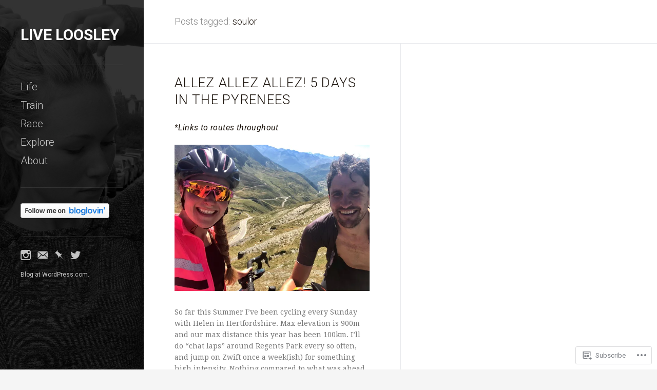

--- FILE ---
content_type: text/css;charset=utf-8
request_url: https://liveloosley.com/_static/??-eJx9j9EKwjAMRX/INHSKzgfxW9YuzGqzliVz+vdW1CkIewnhcs4NwSmDT71Sr5jj2IVe0CcXk78IVsbWxoIEzpFgoKvZYBtEZwJE75GMF1nhTxGP8O0aqOScG30STG1oKBIXbEmbQtuRFl0+OyjdlpVczoBzeSARKJPDyKCnckv+vFeMbwqTxITzL0c+2G1t63VV7XfnByY7azA=&cssminify=yes
body_size: 22055
content:
:root{--wp-admin-theme-color: #007cba;--wp-admin-theme-color-darker-10: #006ba1;--wp-admin-theme-color-darker-20: #005a87}:root{--coblocks-spacing--0: 0;--coblocks-spacing--1: 0.5em;--coblocks-spacing--2: 1em;--coblocks-spacing--3: 1.5em;--coblocks-spacing--4: 2em;--coblocks-spacing--5: 2.5em;--coblocks-spacing--6: 3em;--coblocks-spacing--7: 3.5em;--coblocks-spacing--8: 4em;--coblocks-spacing--9: 4.5em;--coblocks-spacing--10: 7em}.has-columns{display:flex;flex-wrap:wrap;justify-content:space-between;width:100%}@media (min-width: 600px){.has-columns.has-2-columns>*:not(.block-editor-inner-blocks),.has-columns.has-3-columns>*:not(.block-editor-inner-blocks),.has-columns.has-4-columns>*:not(.block-editor-inner-blocks){flex-basis:50%}}@media (min-width: 782px){.has-columns.has-3-columns>*:not(.block-editor-inner-blocks),.has-columns.has-4-columns>*:not(.block-editor-inner-blocks){flex-basis:33.33%}}@media (max-width: 959px){.has-columns.has-4-columns>*:not(.block-editor-inner-blocks){flex-basis:50%}}@media (min-width: 1280px){.has-columns.has-4-columns>*:not(.block-editor-inner-blocks){flex-basis:25%}}.alignfull .has-columns{padding-left:var(--coblocks-spacing--2, 1em);padding-right:var(--coblocks-spacing--2, 1em)}@media (min-width: 600px){.alignfull .has-columns{padding-left:var(--coblocks-spacing--4, 2em);padding-right:var(--coblocks-spacing--4, 2em)}}@media (max-width: 599px){.has-responsive-columns{flex-direction:column}.has-responsive-columns>*{max-width:100% !important;width:100% !important}.has-responsive-columns>[class*="wp-block"]:last-child{margin-bottom:0}.has-responsive-columns.has-no-gutter>[class*="wp-block"]:not(:last-child){margin-bottom:0}.has-responsive-columns.has-small-gutter>[class*="wp-block"]:not(:last-child){margin-bottom:calc(var(--coblocks-spacing--1, 0.5em) * 2.35)}.has-responsive-columns.has-medium-gutter>[class*="wp-block"]:not(:last-child){margin-bottom:calc(var(--coblocks-spacing--2, 1em) * 2.35)}.has-responsive-columns.has-large-gutter>[class*="wp-block"]:not(:last-child){margin-bottom:calc(var(--coblocks-spacing--3, 1.5em) * 2.35)}.has-responsive-columns.has-huge-gutter>[class*="wp-block"]:not(:last-child){margin-bottom:calc(var(--coblocks-spacing--4, 2em) * 2.35)}.has-responsive-columns.has-custom-gutter>[class*="wp-block"]:not(:last-child){margin-bottom:calc(var(--coblocks-custom-gutter, 0) * 2.35)}}.has-small-gutter.has-2-columns>*:not(.block-editor-inner-blocks){max-width:calc(100% / 2 - var(--coblocks-spacing--1, 0.5em))}.has-small-gutter.has-3-columns>*:not(.block-editor-inner-blocks){max-width:calc(100% / 3 - var(--coblocks-spacing--2, 1em))}.has-small-gutter.has-4-columns>*:not(.block-editor-inner-blocks){max-width:calc(100% / 2 - var(--coblocks-spacing--1, 0.5em))}@media (min-width: 960px){.has-small-gutter.has-4-columns>*:not(.block-editor-inner-blocks){max-width:calc(100% / 4 - var(--coblocks-spacing--2, 1em))}}@media (max-width: 959px){.has-small-gutter.has-4-columns>*:not(.block-editor-inner-blocks):nth-of-type(1),.has-small-gutter.has-4-columns>*:not(.block-editor-inner-blocks):nth-of-type(2){margin-bottom:calc(2 * var(--coblocks-spacing--1, 0.5em))}}.has-medium-gutter.has-2-columns>*:not(.block-editor-inner-blocks){max-width:calc(100% / 2 - var(--coblocks-spacing--2, 1em))}.has-medium-gutter.has-3-columns>*:not(.block-editor-inner-blocks){max-width:calc(100% / 2.975 - var(--coblocks-spacing--3, 1.5em))}.has-medium-gutter.has-4-columns>*:not(.block-editor-inner-blocks){max-width:calc(100% / 2 - var(--coblocks-spacing--2, 1em))}@media (min-width: 960px){.has-medium-gutter.has-4-columns>*:not(.block-editor-inner-blocks){max-width:calc(100% / 4 - var(--coblocks-spacing--3, 1.5em))}}@media (max-width: 959px){.has-medium-gutter.has-4-columns>*:not(.block-editor-inner-blocks):nth-of-type(1),.has-medium-gutter.has-4-columns>*:not(.block-editor-inner-blocks):nth-of-type(2){margin-bottom:calc(2 * var(--coblocks-spacing--2, 1em))}}.has-large-gutter.has-2-columns>*:not(.block-editor-inner-blocks){max-width:calc(100% / 2.01 - var(--coblocks-spacing--3, 1.5em))}.has-large-gutter.has-3-columns>*:not(.block-editor-inner-blocks){max-width:calc(100% / 3.03 - var(--coblocks-spacing--4, 2em))}.has-large-gutter.has-4-columns>*:not(.block-editor-inner-blocks){max-width:calc(100% / 2 - var(--coblocks-spacing--3, 1.5em))}@media (min-width: 960px){.has-large-gutter.has-4-columns>*:not(.block-editor-inner-blocks){max-width:calc(100% / 4.08 - var(--coblocks-spacing--4, 2em))}}@media (max-width: 959px){.has-large-gutter.has-4-columns>*:not(.block-editor-inner-blocks):nth-of-type(1),.has-large-gutter.has-4-columns>*:not(.block-editor-inner-blocks):nth-of-type(2){margin-bottom:calc(2 * var(--coblocks-spacing--3, 1.5em))}}.has-huge-gutter.has-2-columns>*:not(.block-editor-inner-blocks){max-width:calc(100% / 2.02 - var(--coblocks-spacing--4, 2em))}.has-huge-gutter.has-3-columns>*:not(.block-editor-inner-blocks){max-width:calc(100% / 3.09 - var(--coblocks-spacing--5, 2.5em))}.has-huge-gutter.has-4-columns>*:not(.block-editor-inner-blocks){max-width:calc(100% / 2 - var(--coblocks-spacing--4, 2em))}@media (min-width: 960px){.has-huge-gutter.has-4-columns>*:not(.block-editor-inner-blocks){max-width:calc(100% / 4.15 - var(--coblocks-spacing--5, 2.5em))}}@media (max-width: 959px){.has-huge-gutter.has-4-columns>*:not(.block-editor-inner-blocks):nth-of-type(1),.has-huge-gutter.has-4-columns>*:not(.block-editor-inner-blocks):nth-of-type(2){margin-bottom:calc(2 * var(--coblocks-spacing--4, 2em))}}.has-custom-gutter.has-2-columns>*:not(.block-editor-inner-blocks){max-width:calc(100% / 2 - var(--coblocks-custom-gutter, 0))}.has-custom-gutter.has-3-columns>*:not(.block-editor-inner-blocks){max-width:calc(100% / 3 - var(--coblocks-custom-gutter, 0))}.has-custom-gutter.has-4-columns>*:not(.block-editor-inner-blocks){max-width:calc(100% / 2 - var(--coblocks-custom-gutter, 0))}@media (min-width: 960px){.has-custom-gutter.has-4-columns>*:not(.block-editor-inner-blocks){max-width:calc(100% / 4 - var(--coblocks-custom-gutter, 0))}}@media (max-width: 959px){.has-custom-gutter.has-4-columns>*:not(.block-editor-inner-blocks):nth-of-type(1),.has-custom-gutter.has-4-columns>*:not(.block-editor-inner-blocks):nth-of-type(2){margin-bottom:calc(2 * var(--coblocks-custom-gutter, 0))}}.bg-repeat{background-repeat:repeat}.bg-no-repeat{background-repeat:no-repeat}.bg-repeat-x{background-repeat:repeat-x}.bg-repeat-y{background-repeat:repeat-y}.bg-cover{background-size:cover}.bg-auto{background-size:auto}.bg-contain{background-size:contain}.bg-top-left{background-position:top left}.bg-top-center{background-position:top center}.bg-top-right{background-position:top right}.bg-center-left{background-position:center left}.bg-center-center{background-position:center center}.bg-center-right{background-position:center right}.bg-bottom-left{background-position:bottom left}.bg-bottom-center{background-position:bottom center}.bg-bottom-right{background-position:bottom right}.has-background-overlay{position:relative}.has-background-overlay:not(.has-background){background-color:#000}.has-background-overlay::before{background-color:inherit;bottom:0;content:"";left:0;opacity:0.5;position:absolute;right:0;top:0}.has-background-overlay-10::before{opacity:.1}.has-background-overlay-20::before{opacity:.2}.has-background-overlay-30::before{opacity:.3}.has-background-overlay-40::before{opacity:.4}.has-background-overlay-50::before{opacity:.5}.has-background-overlay-60::before{opacity:.6}.has-background-overlay-70::before{opacity:.7}.has-background-overlay-80::before{opacity:.8}.has-background-overlay-90::before{opacity:.9}.has-background-overlay-100::before{opacity:1}.has-parallax{background-attachment:fixed}@supports (-webkit-overflow-scrolling: touch){.has-parallax{background-attachment:scroll}}@media (prefers-reduced-motion: reduce){.has-parallax{background-attachment:scroll}}.has-small-padding,.has-small-padding.wp-block-group,.has-small-padding.wp-block-group.has-background{padding-left:var(--coblocks-spacing--1, 0.5em)}.has-medium-padding,.has-medium-padding.wp-block-group,.has-medium-padding.wp-block-group.has-background{padding:var(--coblocks-spacing--2, 1em)}.has-large-padding,.has-large-padding.wp-block-group,.has-large-padding.wp-block-group.has-background{padding:var(--coblocks-spacing--3, 1.5em)}.has-huge-padding,.has-huge-padding.wp-block-group,.has-huge-padding.wp-block-group.has-background{padding:var(--coblocks-spacing--4, 2em)}.has-custom-padding,.has-custom-padding.wp-block-group,.has-custom-padding.wp-block-group.has-background{padding:var(--coblocks-custom-padding)}.content-area__wrapper .has-small-padding,.content-area__wrapper .has-small-padding.wp-block-group,.content-area__wrapper .has-small-padding.wp-block-group.has-background,.editor-styles-wrapper .has-small-padding,.editor-styles-wrapper .has-small-padding.wp-block-group,.editor-styles-wrapper .has-small-padding.wp-block-group.has-background{padding:var(--coblocks-spacing--1, 0.5em)}.content-area__wrapper .has-medium-padding,.content-area__wrapper .has-medium-padding.wp-block-group,.content-area__wrapper .has-medium-padding.wp-block-group.has-background,.editor-styles-wrapper .has-medium-padding,.editor-styles-wrapper .has-medium-padding.wp-block-group,.editor-styles-wrapper .has-medium-padding.wp-block-group.has-background{padding:var(--coblocks-spacing--2, 1em)}.content-area__wrapper .has-large-padding,.content-area__wrapper .has-large-padding.wp-block-group,.content-area__wrapper .has-large-padding.wp-block-group.has-background,.editor-styles-wrapper .has-large-padding,.editor-styles-wrapper .has-large-padding.wp-block-group,.editor-styles-wrapper .has-large-padding.wp-block-group.has-background{padding:var(--coblocks-spacing--3, 1.5em)}.content-area__wrapper .has-huge-padding,.content-area__wrapper .has-huge-padding.wp-block-group,.content-area__wrapper .has-huge-padding.wp-block-group.has-background,.editor-styles-wrapper .has-huge-padding,.editor-styles-wrapper .has-huge-padding.wp-block-group,.editor-styles-wrapper .has-huge-padding.wp-block-group.has-background{padding:var(--coblocks-spacing--4, 2em)}.content-area__wrapper .has-custom-padding,.content-area__wrapper .has-custom-padding.wp-block-group,.content-area__wrapper .has-custom-padding.wp-block-group.has-background,.editor-styles-wrapper .has-custom-padding,.editor-styles-wrapper .has-custom-padding.wp-block-group,.editor-styles-wrapper .has-custom-padding.wp-block-group.has-background{padding:var(--coblocks-custom-padding)}.has-small-margin{margin-bottom:var(--coblocks-spacing--1, 0.5em);margin-top:var(--coblocks-spacing--1, 0.5em)}.has-medium-margin{margin-bottom:var(--coblocks-spacing--2, 1em);margin-top:var(--coblocks-spacing--2, 1em)}.has-large-margin{margin-bottom:var(--coblocks-spacing--3, 1.5em);margin-top:var(--coblocks-spacing--3, 1.5em)}.has-huge-margin{margin-bottom:var(--coblocks-spacing--4, 2em);margin-top:var(--coblocks-spacing--4, 2em)}.has-shadow{box-shadow:0 1.5vw 3vw -0.7vw rgba(0,0,0,0.125)}.shadow-sm,.has-shadow-sml{box-shadow:0 0.5vw 2vw -0.25vw rgba(0,0,0,0.2)}.shadow-md,.has-shadow-med{box-shadow:0 1vw 3vw -0.5vw rgba(0,0,0,0.2)}.shadow-lg,.has-shadow-lrg{box-shadow:0 1.8vw 3vw -0.7vw rgba(0,0,0,0.2)}[class*="hint--"]{display:inline-block;position:relative}[class*="hint--"]::before,[class*="hint--"]::after{opacity:0;pointer-events:none;position:absolute;transform:translate3d(0, 0, 0);visibility:hidden;z-index:1000000}[class*="hint--"]::before{background:transparent;border:6px solid transparent;content:"";position:absolute;z-index:1000001}[class*="hint--"]::after{background:#1e1e1e;border-radius:2px;box-shadow:2px 2px 4px rgba(0,0,0,0.1);color:#fff;font-family:-apple-system,BlinkMacSystemFont,"Segoe UI",Roboto,Oxygen-Sans,Ubuntu,Cantarell,"Helvetica Neue",sans-serif;font-size:12px;line-height:11px;padding:6px 8px 7px 9px;white-space:nowrap}[class*="hint--"]:hover::before,[class*="hint--"]:hover::after{opacity:1;visibility:visible}[class*="hint--"][aria-label]::after{content:attr(aria-label)}[class*="hint--"][data-hint]::after{content:attr(data-hint)}[aria-label=""]::before,[aria-label=""]::after,[data-hint=""]::before,[data-hint=""]::after{display:none !important}.hint--top::before{border-top-color:#1e1e1e;left:calc(50% - 6px) !important;margin-bottom:-10px}.hint--top::before,.hint--top::after{bottom:103%;left:50%}.hint--top::after{transform:translateX(-50%)}.hint--top:hover::after{transform:translateX(-50%)}.hint--bottom::before{border-bottom-color:#1e1e1e;left:calc(50% - 10px);margin-top:-11px}.hint--bottom::before,.hint--bottom::after{left:50%;top:100%}.hint--bottom::after{transform:translateX(-50%)}.hint--bottom:hover::before{transform:translateY(8px)}.hint--bottom:hover::after{transform:translateX(-50%) translateY(8px)}.has-background-video{position:relative}.has-background-video.has-background-overlay::before{z-index:1}.has-background-video.has-background-overlay>:not(.coblocks-video-bg){z-index:10}.has-background-video>:not(.coblocks-video-bg){position:relative}.coblocks-video-bg{bottom:0;height:100%;left:0;overflow:hidden;position:absolute;right:0;top:0;width:100%}.coblocks-video-bg>video{background-position:center center;height:100%;-o-object-fit:cover;object-fit:cover;-o-object-position:50% 50%;object-position:50% 50%;width:100%}.coblocks-gallery{list-style:none !important;padding-left:0;padding-right:0}.coblocks-gallery--item{list-style:none !important;margin:0;padding:0 !important}.coblocks-gallery--item figure{position:relative}.coblocks-gallery--item img{opacity:1;vertical-align:middle}.coblocks-gallery .coblocks-gallery--item figcaption{color:inherit;margin:0 !important}.coblocks-gallery.is-cropped .coblocks-gallery--item a,.coblocks-gallery.is-cropped .coblocks-gallery--item img,.coblocks-gallery.is-cropped .coblocks-gallery--item-thumbnail a,.coblocks-gallery.is-cropped .coblocks-gallery--item-thumbnail img{width:100%}@supports ((position: -webkit-sticky) or (position: sticky)){.coblocks-gallery.is-cropped .coblocks-gallery--item a,.coblocks-gallery.is-cropped .coblocks-gallery--item img,.coblocks-gallery.is-cropped .coblocks-gallery--item-thumbnail a,.coblocks-gallery.is-cropped .coblocks-gallery--item-thumbnail img{flex:1;height:100%;-o-object-fit:cover;object-fit:cover}}.alignfull ul.coblocks-gallery,.alignwide ul.coblocks-gallery{max-width:100%}.coblocks-gallery--item-thumbnail{list-style:none !important;margin:0;padding:0}.coblocks-gallery--item-thumbnail figure{margin:0;position:relative}.coblocks-gallery--item-thumbnail img{vertical-align:middle}figcaption.coblocks-gallery--primary-caption{font-size:13px;margin-bottom:1em;margin-top:1.2em;text-align:center}figcaption.coblocks-gallery--primary-caption:not(.has-caption-color){color:#1e1e1e}.wp-block-group div[class*="wp-block-coblocks-gallery"]{margin-bottom:10px !important;margin-top:10px !important}@media (min-width: 250px){.has-grid-sml .coblocks-gallery--item{width:50%}}@media (min-width: 500px){.has-grid-sml .coblocks-gallery--item{width:33.33333%}}@media (min-width: 800px){.has-grid-sml .coblocks-gallery--item{width:25%}}@media (min-width: 1300px){.has-grid-sml .coblocks-gallery--item{width:20%}}@media (min-width: 1700px){.has-grid-sml .coblocks-gallery--item{width:16.66667%}}@media (min-width: 1900px){.has-grid-sml .coblocks-gallery--item{width:14.28571%}}@media (min-width: 350px){.has-grid-med .coblocks-gallery--item{width:50%}}@media (min-width: 650px){.has-grid-med .coblocks-gallery--item{width:33.33333%}}@media (min-width: 1100px){.has-grid-med .coblocks-gallery--item{width:25%}}@media (min-width: 1600px){.alignfull .has-grid-med .coblocks-gallery--item{width:20%}}@media (min-width: 1900px){.alignfull .has-grid-med .coblocks-gallery--item{width:16.66667%}}@media (min-width: 400px){.has-grid-lrg .coblocks-gallery--item{width:50%}}@media (min-width: 800px){.has-grid-lrg .coblocks-gallery--item{width:33.33333%}}@media (min-width: 1600px){.alignfull .has-grid-lrg .coblocks-gallery--item{width:25%}}@media (min-width: 1900px){.alignfull .has-grid-lrg .coblocks-gallery--item{width:20%}}@media (min-width: 400px){.has-grid-xlrg .coblocks-gallery--item{width:50%}}@media (min-width: 1600px){.alignfull .has-grid-xlrg .coblocks-gallery--item{width:33.33333%}}@media (min-width: 1900px){.alignfull .has-grid-xlrg .coblocks-gallery--item{width:25%}}@media (min-width: 400px){.has-no-alignment .has-grid-lrg .coblocks-gallery--item{width:50%}}@media (min-width: 900px){.has-no-alignment .has-grid-lrg .coblocks-gallery--item{width:33.33333%}}.coblocks-gallery.has-gutter{overflow:hidden}@media (min-width: 600px){.has-gutter-5{margin:-3px !important;max-width:calc(100% + 5px) !important}.has-gutter-10{margin:-5px !important;max-width:calc(100% + 10px) !important}.has-gutter-15{margin:-8px !important;max-width:calc(100% + 15px) !important}.has-gutter-20{margin:-10px !important;max-width:calc(100% + 20px) !important}.has-gutter-25{margin:-13px !important;max-width:calc(100% + 25px) !important}.has-gutter-30{margin:-15px !important;max-width:calc(100% + 30px) !important}.has-gutter-35{margin:-18px !important;max-width:calc(100% + 35px) !important}.has-gutter-40{margin:-20px !important;max-width:calc(100% + 40px) !important}.has-gutter-45{margin:-23px !important;max-width:calc(100% + 45px) !important}.has-gutter-50{margin:-25px !important;max-width:calc(100% + 50px) !important}.has-gutter-5 .coblocks-gallery--figure{margin:3px}.has-gutter-10 .coblocks-gallery--figure{margin:5px}.has-gutter-15 .coblocks-gallery--figure{margin:8px}.has-gutter-20 .coblocks-gallery--figure{margin:10px}.has-gutter-25 .coblocks-gallery--figure{margin:13px}.has-gutter-30 .coblocks-gallery--figure{margin:15px}.has-gutter-35 .coblocks-gallery--figure{margin:18px}.has-gutter-40 .coblocks-gallery--figure{margin:20px}.has-gutter-45 .coblocks-gallery--figure{margin:23px}.has-gutter-50 .coblocks-gallery--figure{margin:25px}}@media (max-width: 599px){.has-gutter-mobile-5{margin:-3px !important;max-width:calc(100% + 5px) !important}.has-gutter-mobile-5 .coblocks-gallery--figure{margin:3px}.has-gutter-mobile-10{margin:-5px !important;max-width:calc(100% + 10px) !important}.has-gutter-mobile-10 .coblocks-gallery--figure{margin:5px}.has-gutter-mobile-15{margin:-8px !important;max-width:calc(100% + 15px) !important}.has-gutter-mobile-15 .coblocks-gallery--figure{margin:8px}.has-gutter-mobile-20{margin:-10px !important;max-width:calc(100% + 20px) !important}.has-gutter-mobile-20 .coblocks-gallery--figure{margin:10px}.has-gutter-mobile-25{margin:-13px !important;max-width:calc(100% + 25px) !important}.has-gutter-mobile-25 .coblocks-gallery--figure{margin:13px}.has-gutter-mobile-30{margin:-15px !important;max-width:calc(100% + 30px) !important}.has-gutter-mobile-30 .coblocks-gallery--figure{margin:15px}.has-gutter-mobile-35{margin:-18px !important;max-width:calc(100% + 35px) !important}.has-gutter-mobile-35 .coblocks-gallery--figure{margin:18px}.has-gutter-mobile-40{margin:-20px !important;max-width:calc(100% + 40px) !important}.has-gutter-mobile-40 .coblocks-gallery--figure{margin:20px}.has-gutter-mobile-45{margin:-23px !important;max-width:calc(100% + 45px) !important}.has-gutter-mobile-45 .coblocks-gallery--figure{margin:23px}.has-gutter-mobile-50{margin:-25px !important;max-width:calc(100% + 50px) !important}.has-gutter-mobile-50 .coblocks-gallery--figure{margin:25px}}.has-horizontal-gutter{overflow-x:hidden}.wp-block-coblocks-gallery-carousel .coblocks-gallery--item,.wp-block-coblocks-gallery-thumbnails .coblocks-gallery--item{height:100%;margin:0 !important}@media (min-width: 1300px){.has-no-alignment .has-carousel-lrg .coblocks-gallery--item{width:70%}}.has-no-alignment .has-carousel-xlrg .coblocks-gallery--item{width:100%}.has-carousel-sml .coblocks-gallery--item{width:65%}@media (min-width: 700px){.has-carousel-sml .coblocks-gallery--item{width:33.333%}}@media (min-width: 1100px){.has-carousel-sml .coblocks-gallery--item{width:25%}}@media (min-width: 1600px){.has-carousel-sml .coblocks-gallery--item{width:20%}}.has-carousel-sml.has-aligned-cells .coblocks-gallery--item{width:100%}@media (min-width: 700px){.has-carousel-sml.has-aligned-cells .coblocks-gallery--item{width:33.333%}}@media (min-width: 1100px){.has-carousel-sml.has-aligned-cells .coblocks-gallery--item{width:25%}}@media (min-width: 1600px){.has-carousel-sml.has-aligned-cells .coblocks-gallery--item{width:20%}}.has-carousel-med .coblocks-gallery--item{width:70%}@media (min-width: 700px){.has-carousel-med .coblocks-gallery--item{width:33.333%}}@media (min-width: 1800px){.has-carousel-med .coblocks-gallery--item{width:25%}}.has-carousel-med.has-aligned-cells .coblocks-gallery--item{width:100%}@media (min-width: 600px){.has-carousel-med.has-aligned-cells .coblocks-gallery--item{width:50%}}@media (min-width: 900px){.has-carousel-med.has-aligned-cells .coblocks-gallery--item{width:33.333%}}@media (min-width: 1200px){.has-carousel-med.has-aligned-cells .coblocks-gallery--item{width:25%}}.has-carousel-lrg .coblocks-gallery--item{width:80%}@media (min-width: 600px){.has-carousel-lrg .coblocks-gallery--item{width:70%}}@media (min-width: 1300px){.has-carousel-lrg .coblocks-gallery--item{width:60%}}.has-carousel-lrg.has-aligned-cells .coblocks-gallery--item{width:100%}@media (min-width: 600px){.has-carousel-lrg.has-aligned-cells .coblocks-gallery--item{width:50%}}@media (min-width: 1800px){.has-carousel-lrg.has-aligned-cells .coblocks-gallery--item{width:33.333%}}.has-carousel-xlrg .coblocks-gallery--item{width:100%}@media (min-width: 1200px){.has-carousel-xlrg .coblocks-gallery--item{width:80%}}.has-carousel-xlrg.has-aligned-cells .coblocks-gallery--item{width:100%}@media (min-width: 600px){.has-margin-bottom-5{margin-bottom:5px !important}.has-margin-bottom-10{margin-bottom:10px !important}.has-margin-bottom-15{margin-bottom:15px !important}.has-margin-bottom-20{margin-bottom:20px !important}.has-margin-bottom-25{margin-bottom:25px !important}.has-margin-bottom-30{margin-bottom:30px !important}.has-margin-bottom-35{margin-bottom:35px !important}.has-margin-bottom-40{margin-bottom:40px !important}.has-margin-bottom-45{margin-bottom:45px !important}.has-margin-bottom-50{margin-bottom:50px !important}}@media (max-width: 599px){.has-margin-bottom-mobile-5{margin-bottom:5px !important}.has-margin-bottom-mobile-10{margin-bottom:10px !important}.has-margin-bottom-mobile-15{margin-bottom:15px !important}.has-margin-bottom-mobile-20{margin-bottom:20px !important}.has-margin-bottom-mobile-25{margin-bottom:25px !important}.has-margin-bottom-mobile-30{margin-bottom:30px !important}.has-margin-bottom-mobile-35{margin-bottom:35px !important}.has-margin-bottom-mobile-40{margin-bottom:40px !important}.has-margin-bottom-mobile-45{margin-bottom:45px !important}.has-margin-bottom-mobile-50{margin-bottom:50px !important}}@media (min-width: 600px){.has-margin-top-5{margin-top:3px !important}.has-margin-top-10{margin-top:5px !important}.has-margin-top-15{margin-top:8px !important}.has-margin-top-20{margin-top:10px !important}.has-margin-top-25{margin-top:13px !important}.has-margin-top-30{margin-top:15px !important}.has-margin-top-35{margin-top:18px !important}.has-margin-top-40{margin-top:20px !important}.has-margin-top-45{margin-top:23px !important}.has-margin-top-50{margin-top:25px !important}}@media (max-width: 599px){.has-margin-top-mobile-5{margin-top:3px !important}.has-margin-top-mobile-10{margin-top:5px !important}.has-margin-top-mobile-15{margin-top:8px !important}.has-margin-top-mobile-20{margin-top:10px !important}.has-margin-top-mobile-25{margin-top:13px !important}.has-margin-top-mobile-30{margin-top:15px !important}.has-margin-top-mobile-35{margin-top:18px !important}.has-margin-top-mobile-40{margin-top:20px !important}.has-margin-top-mobile-45{margin-top:23px !important}.has-margin-top-mobile-50{margin-top:25px !important}}@media (min-width: 600px){.has-margin-right-5{margin-right:3px !important}.has-margin-right-10{margin-right:5px !important}.has-margin-right-15{margin-right:8px !important}.has-margin-right-20{margin-right:10px !important}.has-margin-right-25{margin-right:13px !important}.has-margin-right-30{margin-right:15px !important}.has-margin-right-35{margin-right:18px !important}.has-margin-right-40{margin-right:20px !important}.has-margin-right-45{margin-right:23px !important}.has-margin-right-50{margin-right:25px !important}}@media (max-width: 599px){.has-margin-right-mobile-5{margin-right:3px !important}.has-margin-right-mobile-10{margin-right:5px !important}.has-margin-right-mobile-15{margin-right:8px !important}.has-margin-right-mobile-20{margin-right:10px !important}.has-margin-right-mobile-25{margin-right:13px !important}.has-margin-right-mobile-30{margin-right:15px !important}.has-margin-right-mobile-35{margin-right:18px !important}.has-margin-right-mobile-40{margin-right:20px !important}.has-margin-right-mobile-45{margin-right:23px !important}.has-margin-right-mobile-50{margin-right:25px !important}}@media (min-width: 600px){.has-margin-left-5{margin-left:3px !important}.has-margin-left-10{margin-left:5px !important}.has-margin-left-15{margin-left:8px !important}.has-margin-left-20{margin-left:10px !important}.has-margin-left-25{margin-left:13px !important}.has-margin-left-30{margin-left:15px !important}.has-margin-left-35{margin-left:18px !important}.has-margin-left-40{margin-left:20px !important}.has-margin-left-45{margin-left:23px !important}.has-margin-left-50{margin-left:25px !important}}@media (max-width: 599px){.has-margin-left-mobile-5{margin-left:3px !important}.has-margin-left-mobile-10{margin-left:5px !important}.has-margin-left-mobile-15{margin-left:8px !important}.has-margin-left-mobile-20{margin-left:10px !important}.has-margin-left-mobile-25{margin-left:13px !important}.has-margin-left-mobile-30{margin-left:15px !important}.has-margin-left-mobile-35{margin-left:18px !important}.has-margin-left-mobile-40{margin-left:20px !important}.has-margin-left-mobile-45{margin-left:23px !important}.has-margin-left-mobile-50{margin-left:25px !important}}@media (min-width: 600px){.has-negative-margin-right-5{margin-right:-3px !important}.has-negative-margin-right-10{margin-right:-5px !important}.has-negative-margin-right-15{margin-right:-8px !important}.has-negative-margin-right-20{margin-right:-10px !important}.has-negative-margin-right-25{margin-right:-13px !important}.has-negative-margin-right-30{margin-right:-15px !important}.has-negative-margin-right-35{margin-right:-18px !important}.has-negative-margin-right-40{margin-right:-20px !important}.has-negative-margin-right-45{margin-right:-23px !important}.has-negative-margin-right-50{margin-right:-25px !important}}@media (max-width: 599px){.has-negative-margin-right-mobile-5{margin-right:-3px !important}.has-negative-margin-right-mobile-10{margin-right:-5px !important}.has-negative-margin-right-mobile-15{margin-right:-8px !important}.has-negative-margin-right-mobile-20{margin-right:-10px !important}.has-negative-margin-right-mobile-25{margin-right:-13px !important}.has-negative-margin-right-mobile-30{margin-right:-15px !important}.has-negative-margin-right-mobile-35{margin-right:-18px !important}.has-negative-margin-right-mobile-40{margin-right:-20px !important}.has-negative-margin-right-mobile-45{margin-right:-23px !important}.has-negative-margin-right-mobile-50{margin-right:-25px !important}}@media (min-width: 600px){.has-negative-margin-left-5{margin-left:-3px !important}.has-negative-margin-left-10{margin-left:-5px !important}.has-negative-margin-left-15{margin-left:-8px !important}.has-negative-margin-left-20{margin-left:-10px !important}.has-negative-margin-left-25{margin-left:-13px !important}.has-negative-margin-left-30{margin-left:-15px !important}.has-negative-margin-left-35{margin-left:-18px !important}.has-negative-margin-left-40{margin-left:-20px !important}.has-negative-margin-left-45{margin-left:-23px !important}.has-negative-margin-left-50{margin-left:-25px !important}}@media (max-width: 599px){.has-negative-margin-left-mobile-5{margin-left:-3px !important}.has-negative-margin-left-mobile-10{margin-left:-5px !important}.has-negative-margin-left-mobile-15{margin-left:-8px !important}.has-negative-margin-left-mobile-20{margin-left:-10px !important}.has-negative-margin-left-mobile-25{margin-left:-13px !important}.has-negative-margin-left-mobile-30{margin-left:-15px !important}.has-negative-margin-left-mobile-35{margin-left:-18px !important}.has-negative-margin-left-mobile-40{margin-left:-20px !important}.has-negative-margin-left-mobile-45{margin-left:-23px !important}.has-negative-margin-left-mobile-50{margin-left:-25px !important}}@media (min-width: 600px){.has-negative-margin-5{margin:-3px !important}.has-negative-margin-10{margin:-5px !important}.has-negative-margin-15{margin:-8px !important}.has-negative-margin-20{margin:-10px !important}.has-negative-margin-25{margin:-13px !important}.has-negative-margin-30{margin:-15px !important}.has-negative-margin-35{margin:-18px !important}.has-negative-margin-40{margin:-20px !important}.has-negative-margin-45{margin:-23px !important}.has-negative-margin-50{margin:-25px !important}}@media (max-width: 599px){.has-negative-margin-mobile-5{margin:-3px !important}.has-negative-margin-mobile-10{margin:-5px !important}.has-negative-margin-mobile-15{margin:-8px !important}.has-negative-margin-mobile-20{margin:-10px !important}.has-negative-margin-mobile-25{margin:-13px !important}.has-negative-margin-mobile-30{margin:-15px !important}.has-negative-margin-mobile-35{margin:-18px !important}.has-negative-margin-mobile-40{margin:-20px !important}.has-negative-margin-mobile-45{margin:-23px !important}.has-negative-margin-mobile-50{margin:-25px !important}}@media (min-width: 600px){.has-padding-5{padding:5px !important}.has-padding-10{padding:10px !important}.has-padding-15{padding:15px !important}.has-padding-20{padding:20px !important}.has-padding-25{padding:25px !important}.has-padding-30{padding:30px !important}.has-padding-35{padding:35px !important}.has-padding-40{padding:40px !important}.has-padding-45{padding:45px !important}.has-padding-50{padding:50px !important}.has-padding-55{padding:55px !important}.has-padding-60{padding:60px !important}.has-padding-65{padding:65px !important}.has-padding-70{padding:70px !important}.has-padding-75{padding:75px !important}.has-padding-80{padding:80px !important}.has-padding-85{padding:85px !important}.has-padding-90{padding:90px !important}.has-padding-95{padding:95px !important}.has-padding-100{padding:100px !important}}@media (max-width: 599px){.has-padding-mobile-5{padding:5px !important}.has-padding-mobile-10{padding:10px !important}.has-padding-mobile-15{padding:15px !important}.has-padding-mobile-20{padding:20px !important}.has-padding-mobile-25{padding:25px !important}.has-padding-mobile-30{padding:30px !important}.has-padding-mobile-35{padding:35px !important}.has-padding-mobile-40{padding:40px !important}.has-padding-mobile-45{padding:45px !important}.has-padding-mobile-50{padding:50px !important}.has-padding-mobile-55{padding:55px !important}.has-padding-mobile-60{padding:60px !important}.has-padding-mobile-65{padding:65px !important}.has-padding-mobile-70{padding:70px !important}.has-padding-mobile-75{padding:75px !important}.has-padding-mobile-80{padding:80px !important}.has-padding-mobile-85{padding:85px !important}.has-padding-mobile-90{padding:90px !important}.has-padding-mobile-95{padding:95px !important}.has-padding-mobile-100{padding:100px !important}}.has-border-radius-2 .coblocks-gallery--item img{border-radius:2px}.has-border-radius-2 .coblocks-gallery--item figcaption{border-radius:0 0 2px 2px}.has-border-radius-3 .coblocks-gallery--item img{border-radius:3px}.has-border-radius-3 .coblocks-gallery--item figcaption{border-radius:0 0 3px 3px}.has-border-radius-4 .coblocks-gallery--item img{border-radius:4px}.has-border-radius-4 .coblocks-gallery--item figcaption{border-radius:0 0 4px 4px}.has-border-radius-5 .coblocks-gallery--item img{border-radius:5px}.has-border-radius-5 .coblocks-gallery--item figcaption{border-radius:0 0 5px 5px}.has-border-radius-6 .coblocks-gallery--item img{border-radius:6px}.has-border-radius-6 .coblocks-gallery--item figcaption{border-radius:0 0 6px 6px}.has-border-radius-7 .coblocks-gallery--item img{border-radius:7px}.has-border-radius-7 .coblocks-gallery--item figcaption{border-radius:0 0 7px 7px}.has-border-radius-8 .coblocks-gallery--item img{border-radius:8px}.has-border-radius-8 .coblocks-gallery--item figcaption{border-radius:0 0 8px 8px}.has-border-radius-9 .coblocks-gallery--item img{border-radius:9px}.has-border-radius-9 .coblocks-gallery--item figcaption{border-radius:0 0 9px 9px}.has-border-radius-10 .coblocks-gallery--item img{border-radius:10px}.has-border-radius-10 .coblocks-gallery--item figcaption{border-radius:0 0 10px 10px}.has-border-radius-11 .coblocks-gallery--item img{border-radius:11px}.has-border-radius-11 .coblocks-gallery--item figcaption{border-radius:0 0 11px 11px}.has-border-radius-12 .coblocks-gallery--item img{border-radius:12px}.has-border-radius-12 .coblocks-gallery--item figcaption{border-radius:0 0 12px 12px}.has-border-radius-13 .coblocks-gallery--item img{border-radius:13px}.has-border-radius-13 .coblocks-gallery--item figcaption{border-radius:0 0 13px 13px}.has-border-radius-14 .coblocks-gallery--item img{border-radius:14px}.has-border-radius-14 .coblocks-gallery--item figcaption{border-radius:0 0 14px 14px}.has-border-radius-15 .coblocks-gallery--item img{border-radius:15px}.has-border-radius-15 .coblocks-gallery--item figcaption{border-radius:0 0 15px 15px}.has-border-radius-16 .coblocks-gallery--item img{border-radius:16px}.has-border-radius-16 .coblocks-gallery--item figcaption{border-radius:0 0 16px 16px}.has-border-radius-17 .coblocks-gallery--item img{border-radius:17px}.has-border-radius-17 .coblocks-gallery--item figcaption{border-radius:0 0 17px 17px}.has-border-radius-18 .coblocks-gallery--item img{border-radius:18px}.has-border-radius-18 .coblocks-gallery--item figcaption{border-radius:0 0 18px 18px}.has-border-radius-19 .coblocks-gallery--item img{border-radius:19px}.has-border-radius-19 .coblocks-gallery--item figcaption{border-radius:0 0 19px 19px}.has-border-radius-20 .coblocks-gallery--item img{border-radius:20px}.has-border-radius-20 .coblocks-gallery--item figcaption{border-radius:0 0 20px 20px}.has-caption-style-light .coblocks-gallery--item figcaption{background:linear-gradient(0deg, rgba(255,255,255,0.93) 6.3%, rgba(255,255,255,0.5) 61%, rgba(255,255,255,0)) !important;opacity:1 !important}.coblocks-gallery:not(.has-caption-color).has-caption-style-dark figcaption{color:#fff}.coblocks-gallery:not(.has-caption-color).has-caption-style-light figcaption{color:#000}.has-caption-style-none .coblocks-gallery--item{background:none !important;opacity:1 !important}.flickity-enabled{position:relative}.flickity-enabled:focus{outline:none}.flickity-enabled.is-draggable{-webkit-user-select:none;-moz-user-select:none;-ms-user-select:none;user-select:none}.flickity-viewport{height:100%;overflow:hidden;position:relative}.is-cropped .flickity-viewport{height:100% !important}.flickity-slider{height:100%;position:absolute;width:100%}.flickity-enabled.is-draggable .flickity-viewport{cursor:-webkit-grab;cursor:grab}.flickity-enabled.is-draggable .flickity-viewport.is-pointer-down{cursor:-webkit-grabbing;cursor:grabbing}.flickity-button{background:rgba(255,255,255,0.75);border:none;color:#000;padding:0;position:absolute;transition:background 100ms, opacity 100ms}.flickity-button:hover{background:#fff;cursor:pointer}.flickity-button:focus{background:#fff;border:none;box-shadow:0 0 0 2px #000;outline:none}.flickity-button:active{border:none;opacity:0.6}.flickity-button:disabled{cursor:auto;opacity:0.25;pointer-events:none}.flickity-button-icon{fill:#000;transform:translate3d(0, 0, 0)}.flickity-prev-next-button{border-radius:9px;height:72px;top:50%;transform:translateY(-50%);width:57px}.has-top-left-carousel-arrows .flickity-prev-next-button{border-radius:4px;height:42px;top:20px;transform:none;width:42px}.has-top-left-carousel-arrows .flickity-prev-next-button.previous{left:20px}.has-top-left-carousel-arrows .flickity-prev-next-button.next{left:calc(25px + 42px)}.flickity-prev-next-button.previous{left:10px}@media (min-width: 600px){.flickity-prev-next-button.previous{left:20px}}.flickity-prev-next-button.next{right:10px}@media (min-width: 600px){.flickity-prev-next-button.next{right:20px}}.flickity-rtl .flickity-prev-next-button.previous{left:auto;right:10px}@media (min-width: 600px){.flickity-rtl .flickity-prev-next-button.previous{right:20px}}.flickity-rtl .flickity-prev-next-button.next{left:10px;right:auto}@media (min-width: 600px){.flickity-rtl .flickity-prev-next-button.next{left:20px}}.flickity-prev-next-button .flickity-button-icon{height:50%;left:23%;position:absolute;top:25%;width:50%}.previous.flickity-prev-next-button .flickity-button-icon{left:26%}.flickity-page-dots{bottom:18px;line-height:1;list-style:none;margin:0 !important;padding:0 !important;position:absolute;text-align:center;width:100%}.flickity-rtl .flickity-page-dots{direction:rtl}.flickity-page-dots .dot{background:rgba(0,0,0,0.3);border-radius:50%;cursor:pointer;display:inline-block;height:9px;margin:0 6px;width:9px}.flickity-page-dots .dot.is-selected{background:rgba(255,255,255,0.75)}.coblocks-lightbox{align-items:center;background:rgba(0,0,0,0);display:none;height:100%;justify-content:center;left:0;position:fixed;top:0;width:100%;z-index:9999}.admin-bar .coblocks-lightbox{top:32px}@media (max-width: 782px){.admin-bar .coblocks-lightbox{top:46px}}.coblocks-lightbox__background{background-repeat:no-repeat;background-size:cover;bottom:-10em;filter:blur(25px) saturate(175%) brightness(90%);left:-10em;position:absolute;right:-10em;top:-10em}.coblocks-lightbox__heading{align-items:center;color:#fff;display:flex;font-family:-apple-system,BlinkMacSystemFont,"Segoe UI",Roboto,Oxygen-Sans,Ubuntu,Cantarell,"Helvetica Neue",sans-serif;font-size:0.5em;justify-content:space-between;left:3%;position:absolute;right:3%;top:1em}@media (min-width: 600px){.coblocks-lightbox__heading{top:2em}}.coblocks-lightbox__image{z-index:2}.coblocks-lightbox__image img{display:flex;margin:auto;max-height:70vh;max-width:70vw}@media (min-width: 960px){.coblocks-lightbox__image img{max-height:80vh;max-width:80vw}}.coblocks-lightbox__arrow{align-items:center;background-color:transparent;border-radius:100%;color:#fff;cursor:pointer;display:flex;height:auto;margin:0 1%;padding:15px;position:absolute;right:0;top:50%;transform:translateY(-50%);transition:250ms background-color linear;z-index:3}.coblocks-lightbox__arrow:hover{background-color:rgba(255,255,255,0.15)}.coblocks-lightbox__arrow:focus{background-color:rgba(255,255,255,0.25);box-shadow:inset 0 0 0 3px rgba(255,255,255,0.25);outline:none}@media (min-width: 600px){.coblocks-lightbox__arrow{background-color:rgba(255,255,255,0.15);margin:0 2%}.coblocks-lightbox__arrow:hover{background-color:rgba(255,255,255,0.25)}}.coblocks-lightbox__arrow>div{background-color:#fff;height:28px;position:relative;width:28px}@media (min-width: 960px){.coblocks-lightbox__arrow>div{height:32px;width:32px}}.coblocks-lightbox__arrow .arrow-left{left:-1px;-webkit-mask-image:url(/wp-content/plugins/coblocks/2.18.1-simple-rev.4/dist/images/lightbox/arrow-left.svg);mask-image:url(/wp-content/plugins/coblocks/2.18.1-simple-rev.4/dist/images/lightbox/arrow-left.svg)}.coblocks-lightbox__arrow .arrow-right{-webkit-mask-image:url(/wp-content/plugins/coblocks/2.18.1-simple-rev.4/dist/images/lightbox/arrow-right.svg);mask-image:url(/wp-content/plugins/coblocks/2.18.1-simple-rev.4/dist/images/lightbox/arrow-right.svg);right:-1px}.coblocks-lightbox__arrow--left{left:0;right:auto}.coblocks-lightbox__close{background-color:#fff;background-repeat:no-repeat;cursor:pointer;height:26px;-webkit-mask-image:url(/wp-content/plugins/coblocks/2.18.1-simple-rev.4/dist/images/lightbox/close.svg);mask-image:url(/wp-content/plugins/coblocks/2.18.1-simple-rev.4/dist/images/lightbox/close.svg);-webkit-mask-size:contain;mask-size:contain;padding:7px;transition:transform 0.15s linear;width:26px}@media (min-width: 960px){.coblocks-lightbox__close{height:32px;width:32px}}.coblocks-lightbox__close:hover{background-color:#fff;transform:scale(1.125)}.coblocks-lightbox__close:focus{background-color:#fff;transform:scale(1.125)}.coblocks-lightbox__caption{color:#fff;margin-top:10px;text-align:center}.has-lightbox>:not(.carousel-nav) figure:hover{cursor:zoom-in}.has-lightbox figure[class^="align"]:hover{cursor:zoom-in}figure.has-lightbox:hover{cursor:zoom-in}.is-twentynineteen .entry-content div[class*="wp-block-coblocks-gallery"]{margin-bottom:46px;margin-top:46px}.is-twentynineteen .entry-content div[class*="wp-block-coblocks-gallery"] .coblocks-gallery--caption{font-family:-apple-system,BlinkMacSystemFont,"Segoe UI",Roboto,Oxygen-Sans,Ubuntu,Cantarell,"Helvetica Neue",sans-serif;font-size:0.71111em;line-height:1.6;margin:0 0 -20px;padding:0.5rem;text-align:center}.is-twentynineteen .wp-block-coblocks-gallery-stacked figcaption:not([class*="font-size"]){font-size:0.71111em}.is-twentyseventeen .entry-content div[class*="wp-block-coblocks-gallery"]{margin-bottom:1.75em;margin-top:1.65em}.is-twentyseventeen .entry-content div[class*="wp-block-coblocks-gallery"] .coblocks-gallery--primary-caption{font-style:italic;margin-bottom:-10px;margin-top:1em}.is-twentyseventeen .entry-content div[class*="wp-block-coblocks-gallery"]:not([class*="masonry"]) .coblocks-gallery:not(.has-caption-color) figcaption{color:#1e1e1e}.is-twentyseventeen .wp-block-coblocks-gallery-masonry figcaption{padding-bottom:6px}.is-twentysixteen .entry-content div[class*="wp-block-coblocks-gallery"]{margin-bottom:2.3em;margin-top:2.3em}.is-twentysixteen .entry-content div[class*="wp-block-coblocks-gallery"] .coblocks-gallery--primary-caption{margin-bottom:-10px;margin-top:0.6em}.is-twentysixteen .wp-block-coblocks-gallery-masonry figcaption{padding-bottom:6px}.is-twentyfifteen .entry-content div[class*="wp-block-coblocks-gallery"]{margin-bottom:2.2em;margin-top:2.2em}.is-twentyfifteen .entry-content div[class*="wp-block-coblocks-gallery"] .coblocks-gallery--primary-caption{margin-bottom:-15px;margin-top:0.5em;padding-bottom:0}.is-twentyfifteen .wp-block-coblocks-gallery-masonry figcaption{font-size:13px !important}.is-twentyfourteen .entry-content div[class*="wp-block-coblocks-gallery"]{margin-bottom:30px;margin-top:30px}.is-twentyfourteen .entry-content div[class*="wp-block-coblocks-gallery"] .coblocks-gallery--primary-caption{margin-bottom:-7px;text-align:left}.is-twentythirteen .entry-content div[class*="wp-block-coblocks-gallery"]{margin-bottom:30px;margin-top:34px}.is-twentythirteen .entry-content div[class*="wp-block-coblocks-gallery"] .coblocks-gallery--primary-caption{margin-bottom:-10px}.is-twentythirteen .wp-block-coblocks-gallery-masonry figcaption{font-size:13px !important}.is-twentytwelve .entry-content div[class*="wp-block-coblocks-gallery"]{margin-bottom:32px;margin-top:32px}.is-twentytwelve .entry-content div[class*="wp-block-coblocks-gallery"] .coblocks-gallery:not([class*="border-radius"]) img{border-radius:inherit}.is-twentytwelve .entry-content div[class*="wp-block-coblocks-gallery"] .coblocks-gallery--primary-caption{margin-bottom:-10px}.is-twentytwelve .wp-block-coblocks-gallery-masonry figcaption{padding-bottom:6px}.is-twentyeleven .entry-content div[class*="wp-block-coblocks-gallery"]{margin-bottom:32px;margin-top:33px}.is-twentyeleven .entry-content div[class*="wp-block-coblocks-gallery"] .coblocks-gallery img{border:0;max-width:100%;padding:0}.is-twentyeleven .entry-content div[class*="wp-block-coblocks-gallery"] .coblocks-gallery--primary-caption{margin-bottom:-15px}.is-twentyeleven .entry-content div[class*="wp-block-coblocks-gallery"] .coblocks-gallery--primary-caption::before{color:#666;content:"\2014";font-size:14px;font-style:normal;font-weight:600;left:10px;margin-right:5px;position:absolute;top:0}.is-twentyeleven .wp-block-coblocks-gallery-stacked figcaption{padding-left:1em !important;padding-right:1em !important;text-align:center !important}.is-twentyeleven .wp-block-coblocks-gallery-stacked figcaption::before{display:none;padding-left:0}.has-filter-grayscale img{filter:grayscale(1)}.has-filter-saturation img{filter:saturate(1.75)}.has-filter-sepia img{filter:sepia(0.5)}.has-filter-dim img{filter:brightness(0.5)}.has-filter-vintage img{filter:contrast(1.3) saturate(1.5) sepia(0.6)}.coblocks-option-selector-control .components-button-group .components-button{justify-content:center;min-width:38px;padding-left:4px;padding-right:4px;vertical-align:middle}.coblocks-option-selector-control.is-custom{margin-bottom:14px}.components-button-group .components-button.is-primary{box-shadow:inset 0 0 0 1px var(--wp-admin-theme-color)}.wp-block-cover:not(.components-placeholder):not(.is-placeholder).is-style-bottom-wave{-webkit-mask-image:url('data:image/svg+xml;utf8,<svg width="250" height="248" xmlns="http://www.w3.org/2000/svg"><path d="M250 220.092145s-12.873712-8.581631-26.547345-11.208661c-13.673633-2.62703-19.948005-2.014057-25.847415-1.094596-14.723528 2.276759-29.197081 7.662171-48.145186 21.760565-7.399261 5.341628-19.223078 13.485421-25.122488 15.630829-5.999399 2.145408-13.223677 3.415139-18.873112 2.320543-2.574743-.437838-5.6494355-.612974-12.4487556-3.371355-6.8743126-2.62703-14.6235377-7.049197-19.9230076-10.595688-10.2989701-6.874062-23.6976303-9.501092-33.4966504-9.807579C17.9982002 222.806743 0 237.080273 0 237.080273V0h250z"/></svg>');mask-image:url('data:image/svg+xml;utf8,<svg width="250" height="248" xmlns="http://www.w3.org/2000/svg"><path d="M250 220.092145s-12.873712-8.581631-26.547345-11.208661c-13.673633-2.62703-19.948005-2.014057-25.847415-1.094596-14.723528 2.276759-29.197081 7.662171-48.145186 21.760565-7.399261 5.341628-19.223078 13.485421-25.122488 15.630829-5.999399 2.145408-13.223677 3.415139-18.873112 2.320543-2.574743-.437838-5.6494355-.612974-12.4487556-3.371355-6.8743126-2.62703-14.6235377-7.049197-19.9230076-10.595688-10.2989701-6.874062-23.6976303-9.501092-33.4966504-9.807579C17.9982002 222.806743 0 237.080273 0 237.080273V0h250z"/></svg>');-webkit-mask-position:bottom;mask-position:bottom;-webkit-mask-repeat:no-repeat;mask-repeat:no-repeat;-webkit-mask-size:cover;mask-size:cover}.wp-block-cover:not(.components-placeholder):not(.is-placeholder).is-style-top-wave{-webkit-mask-image:url('data:image/svg+xml;utf8,<svg width="250" height="250" xmlns="http://www.w3.org/2000/svg"><path d="M0 29.809587s12.873712 8.581631 26.547345 11.208661c13.673633 2.62703 19.948005 2.014057 25.847415 1.094596 14.723528-2.276759 29.197081-7.662171 48.145186-21.760565 7.399261-5.341628 19.223078-13.485421 25.122488-15.630829 5.999399-2.145408 13.223677-3.415139 18.873112-2.320543 2.574743.437838 5.6494355.612974 12.4487556 3.371355 6.8743126 2.62703 14.6235377 7.049197 19.9230076 10.595688 10.2989701 6.874062 23.6976303 9.501092 33.4966504 9.807579C232.0017998 27.094989 250 12.821459 250 12.821459v237.080273H0z"/></svg>');mask-image:url('data:image/svg+xml;utf8,<svg width="250" height="250" xmlns="http://www.w3.org/2000/svg"><path d="M0 29.809587s12.873712 8.581631 26.547345 11.208661c13.673633 2.62703 19.948005 2.014057 25.847415 1.094596 14.723528-2.276759 29.197081-7.662171 48.145186-21.760565 7.399261-5.341628 19.223078-13.485421 25.122488-15.630829 5.999399-2.145408 13.223677-3.415139 18.873112-2.320543 2.574743.437838 5.6494355.612974 12.4487556 3.371355 6.8743126 2.62703 14.6235377 7.049197 19.9230076 10.595688 10.2989701 6.874062 23.6976303 9.501092 33.4966504 9.807579C232.0017998 27.094989 250 12.821459 250 12.821459v237.080273H0z"/></svg>');-webkit-mask-position:top;mask-position:top;-webkit-mask-repeat:no-repeat;mask-repeat:no-repeat;-webkit-mask-size:cover;mask-size:cover}.wp-block-coblocks-buttons__inner{align-items:center;display:flex;justify-content:center}.wp-block-coblocks-buttons .flex-align-left{align-items:flex-start;justify-content:flex-start}.wp-block-coblocks-buttons .flex-align-right{align-items:flex-end;justify-content:flex-end}.wp-block-coblocks-buttons .wp-block-button{margin-bottom:0}.wp-block-coblocks-buttons .wp-block-button+.wp-block-button{margin-left:1.35em}@media (max-width: 600px){.wp-block-coblocks-buttons .is-stacked-on-mobile{display:block}.wp-block-coblocks-buttons .is-stacked-on-mobile .wp-block-button+.wp-block-button{margin-left:0;margin-top:1.35em}}.wp-block-coblocks-click-to-tweet{border:1px solid transparent;border-radius:4px;padding-bottom:var(--coblocks-spacing--4);padding-top:var(--coblocks-spacing--3);position:relative}.wp-block-coblocks-click-to-tweet::before,.wp-block-coblocks-click-to-tweet::after{content:none}.wp-block-coblocks-click-to-tweet__text{margin-bottom:0;padding-left:40px;padding-top:0;position:relative}.wp-block-coblocks-click-to-tweet__text::before{background-color:currentColor;background-size:cover;content:"";display:inline-block;height:24px;left:0;-webkit-mask-image:url(/wp-content/plugins/coblocks/2.18.1-simple-rev.4/dist/images/social/twitter.svg);mask-image:url(/wp-content/plugins/coblocks/2.18.1-simple-rev.4/dist/images/social/twitter.svg);opacity:0.3;position:absolute;top:5px;width:24px}.wp-block-coblocks-click-to-tweet__text::after{content:none}.wp-block-coblocks-click-to-tweet__text a{box-shadow:none !important;text-decoration:none !important}.wp-block-coblocks-click-to-tweet__twitter-btn{-webkit-appearance:none;-moz-appearance:none;appearance:none;border:none;border-radius:4px;box-shadow:none !important;color:#fff !important;cursor:pointer;display:inline-block;font-size:13px;font-style:normal;font-weight:400;line-height:1.8;margin-left:40px;margin-top:10px;padding:0.28em 1em;position:relative;text-decoration:none !important;white-space:normal;word-break:break-all}.wp-block-coblocks-click-to-tweet__twitter-btn:not(.has-button-color){background:var(--coblocks--color--twitter, #1da1f2)}.wp-block-coblocks-click-to-tweet__twitter-btn::before{background-color:#fff;background-size:cover;content:"";display:inline-block;height:18px;margin-right:5px;-webkit-mask-image:url(/wp-content/plugins/coblocks/2.18.1-simple-rev.4/dist/images/social/twitter.svg);mask-image:url(/wp-content/plugins/coblocks/2.18.1-simple-rev.4/dist/images/social/twitter.svg);position:relative;top:4px;width:18px}.wp-block-coblocks-dynamic-separator{background:none;border:0;max-width:100% !important;opacity:1;padding:0;position:relative;width:100%}.wp-block-coblocks-dynamic-separator::before{content:"...";display:inline-block;font-size:22px;font-weight:400;left:0;letter-spacing:0.95em;line-height:1;margin-left:21px;margin-right:auto;position:absolute;right:0;text-align:center;top:calc(50% - 18px)}.wp-block-coblocks-dynamic-separator.is-style-line::before,.wp-block-coblocks-dynamic-separator.is-style-fullwidth::before{background:currentColor;content:"";display:block;height:1px;margin-left:auto;max-width:120px;top:50%;width:15vw}.wp-block-coblocks-dynamic-separator.is-style-fullwidth::before{max-width:100%;width:100%}.wp-block-coblocks-dynamic-separator:not(.has-background)::before{color:#292929}.wp-block-coblocks-dynamic-separator.is-style-line:not(.has-background)::before,.wp-block-coblocks-dynamic-separator.is-style-fullwidth:not(.has-background)::before{background:rgba(0,0,0,0.15)}.is-twentytwenty .entry-content hr.wp-block-coblocks-dynamic-separator::before{background:none;content:"...";left:0;top:calc(50% - 18px);transform:none;width:auto}.is-twentytwenty .entry-content hr.wp-block-coblocks-dynamic-separator::after{display:none}.is-twentytwenty .entry-content hr.wp-block-coblocks-dynamic-separator.is-style-line::before,.is-twentytwenty .entry-content hr.wp-block-coblocks-dynamic-separator.is-style-fullwidth::before{background:currentColor;content:"";display:block;height:1px;margin-left:auto;max-width:120px;top:50%;width:15vw}.is-twentytwenty .entry-content hr.wp-block-coblocks-dynamic-separator.is-style-fullwidth::before{max-width:100%;width:100%}.is-twentytwenty .wp-block-coblocks-dynamic-separator.is-style-line:not(.has-background)::before,.is-twentytwenty .wp-block-coblocks-dynamic-separator.is-style-fullwidth:not(.has-background)::before{background:#6d6d6d}.editor-styles-wrapper .wp-block-coblocks-gallery-collage.alignfull ul,.wp-block-coblocks-gallery-collage.alignfull ul{padding-left:1em;padding-right:1em}.editor-styles-wrapper .wp-block-coblocks-gallery-collage:not(.is-style-layered) li,.wp-block-coblocks-gallery-collage:not(.is-style-layered) li{margin:0}.editor-styles-wrapper .wp-block-coblocks-gallery-collage ul,.wp-block-coblocks-gallery-collage ul{display:flex;flex-wrap:wrap;list-style-type:none;margin:0 !important;padding:0 !important}.editor-styles-wrapper .wp-block-coblocks-gallery-collage ul li,.wp-block-coblocks-gallery-collage ul li{list-style:none}.editor-styles-wrapper .wp-block-coblocks-gallery-collage.has-no-gutter .editor-styles-wrapper .wp-block-coblocks-gallery-collage__item,.wp-block-coblocks-gallery-collage.has-no-gutter .editor-styles-wrapper .wp-block-coblocks-gallery-collage__item,.editor-styles-wrapper .wp-block-coblocks-gallery-collage.has-no-gutter .wp-block-coblocks-gallery-collage__item,.wp-block-coblocks-gallery-collage.has-no-gutter .wp-block-coblocks-gallery-collage__item{padding:0 !important}.editor-styles-wrapper .wp-block-coblocks-gallery-collage__item figure,.editor-styles-wrapper .wp-block-coblocks-gallery-collage__item .block-editor-media-placeholder,.wp-block-coblocks-gallery-collage__item figure,.wp-block-coblocks-gallery-collage__item .block-editor-media-placeholder{padding:0}.editor-styles-wrapper .wp-block-coblocks-gallery-collage__item:nth-child(1),.wp-block-coblocks-gallery-collage__item:nth-child(1){align-self:flex-end;width:75%}.editor-styles-wrapper .wp-block-coblocks-gallery-collage__item:nth-child(1) figure,.editor-styles-wrapper .wp-block-coblocks-gallery-collage__item:nth-child(1) .block-editor-media-placeholder,.wp-block-coblocks-gallery-collage__item:nth-child(1) figure,.wp-block-coblocks-gallery-collage__item:nth-child(1) .block-editor-media-placeholder{padding-top:calc(330 / 495 * 100%)}.editor-styles-wrapper .wp-block-coblocks-gallery-collage__item:nth-child(2),.wp-block-coblocks-gallery-collage__item:nth-child(2){align-self:flex-end;margin-right:auto !important;width:25%}.editor-styles-wrapper .wp-block-coblocks-gallery-collage__item:nth-child(2) figure,.editor-styles-wrapper .wp-block-coblocks-gallery-collage__item:nth-child(2) .block-editor-media-placeholder,.wp-block-coblocks-gallery-collage__item:nth-child(2) figure,.wp-block-coblocks-gallery-collage__item:nth-child(2) .block-editor-media-placeholder{padding-top:100%}.editor-styles-wrapper .wp-block-coblocks-gallery-collage__item:nth-child(3),.wp-block-coblocks-gallery-collage__item:nth-child(3){align-self:flex-start;margin-left:auto !important;width:25%}.editor-styles-wrapper .wp-block-coblocks-gallery-collage__item:nth-child(3) figure,.editor-styles-wrapper .wp-block-coblocks-gallery-collage__item:nth-child(3) .block-editor-media-placeholder,.wp-block-coblocks-gallery-collage__item:nth-child(3) figure,.wp-block-coblocks-gallery-collage__item:nth-child(3) .block-editor-media-placeholder{padding-top:100%}.editor-styles-wrapper .wp-block-coblocks-gallery-collage__item:nth-child(4),.wp-block-coblocks-gallery-collage__item:nth-child(4){align-self:flex-start;width:25%}.editor-styles-wrapper .wp-block-coblocks-gallery-collage__item:nth-child(4) figure,.editor-styles-wrapper .wp-block-coblocks-gallery-collage__item:nth-child(4) .block-editor-media-placeholder,.wp-block-coblocks-gallery-collage__item:nth-child(4) figure,.wp-block-coblocks-gallery-collage__item:nth-child(4) .block-editor-media-placeholder{padding-top:100%}.editor-styles-wrapper .wp-block-coblocks-gallery-collage__item:nth-child(5),.wp-block-coblocks-gallery-collage__item:nth-child(5){align-self:flex-start;width:25%}.editor-styles-wrapper .wp-block-coblocks-gallery-collage__item:nth-child(5) figure,.editor-styles-wrapper .wp-block-coblocks-gallery-collage__item:nth-child(5) .block-editor-media-placeholder,.wp-block-coblocks-gallery-collage__item:nth-child(5) figure,.wp-block-coblocks-gallery-collage__item:nth-child(5) .block-editor-media-placeholder{padding-top:150%}.is-style-tiled .editor-styles-wrapper .wp-block-coblocks-gallery-collage__item:nth-child(1),.is-style-tiled .editor-styles-wrapper .wp-block-coblocks-gallery-collage__item:nth-child(2),.is-style-tiled .wp-block-coblocks-gallery-collage__item:nth-child(1),.is-style-tiled .wp-block-coblocks-gallery-collage__item:nth-child(2){padding-bottom:0 !important}.is-style-tiled .editor-styles-wrapper .wp-block-coblocks-gallery-collage__item:nth-child(1),.is-style-tiled .editor-styles-wrapper .wp-block-coblocks-gallery-collage__item:nth-child(4),.is-style-tiled .wp-block-coblocks-gallery-collage__item:nth-child(1),.is-style-tiled .wp-block-coblocks-gallery-collage__item:nth-child(4){width:66.66%}.is-style-tiled .editor-styles-wrapper .wp-block-coblocks-gallery-collage__item:nth-child(1) figure,.is-style-tiled .editor-styles-wrapper .wp-block-coblocks-gallery-collage__item:nth-child(1) .block-editor-media-placeholder,.is-style-tiled .editor-styles-wrapper .wp-block-coblocks-gallery-collage__item:nth-child(4) figure,.is-style-tiled .editor-styles-wrapper .wp-block-coblocks-gallery-collage__item:nth-child(4) .block-editor-media-placeholder,.is-style-tiled .wp-block-coblocks-gallery-collage__item:nth-child(1) figure,.is-style-tiled .wp-block-coblocks-gallery-collage__item:nth-child(1) .block-editor-media-placeholder,.is-style-tiled .wp-block-coblocks-gallery-collage__item:nth-child(4) figure,.is-style-tiled .wp-block-coblocks-gallery-collage__item:nth-child(4) .block-editor-media-placeholder{padding-top:66%}.is-style-tiled .editor-styles-wrapper .wp-block-coblocks-gallery-collage__item:nth-child(2),.is-style-tiled .editor-styles-wrapper .wp-block-coblocks-gallery-collage__item:nth-child(3),.is-style-tiled .wp-block-coblocks-gallery-collage__item:nth-child(2),.is-style-tiled .wp-block-coblocks-gallery-collage__item:nth-child(3){width:33.33%}.is-style-tiled .editor-styles-wrapper .wp-block-coblocks-gallery-collage__item:nth-child(2) figure,.is-style-tiled .editor-styles-wrapper .wp-block-coblocks-gallery-collage__item:nth-child(2) .block-editor-media-placeholder,.is-style-tiled .editor-styles-wrapper .wp-block-coblocks-gallery-collage__item:nth-child(3) figure,.is-style-tiled .editor-styles-wrapper .wp-block-coblocks-gallery-collage__item:nth-child(3) .block-editor-media-placeholder,.is-style-tiled .wp-block-coblocks-gallery-collage__item:nth-child(2) figure,.is-style-tiled .wp-block-coblocks-gallery-collage__item:nth-child(2) .block-editor-media-placeholder,.is-style-tiled .wp-block-coblocks-gallery-collage__item:nth-child(3) figure,.is-style-tiled .wp-block-coblocks-gallery-collage__item:nth-child(3) .block-editor-media-placeholder{padding-top:100%}.is-style-tiled .editor-styles-wrapper .wp-block-coblocks-gallery-collage__item:nth-child(3),.is-style-tiled .editor-styles-wrapper .wp-block-coblocks-gallery-collage__item:nth-child(4),.is-style-tiled .wp-block-coblocks-gallery-collage__item:nth-child(3),.is-style-tiled .wp-block-coblocks-gallery-collage__item:nth-child(4){padding-left:0 !important}.is-style-layered .editor-styles-wrapper .wp-block-coblocks-gallery-collage__item,.is-style-layered .wp-block-coblocks-gallery-collage__item{align-self:flex-start}.is-style-layered .editor-styles-wrapper .wp-block-coblocks-gallery-collage__item:nth-child(1),.is-style-layered .wp-block-coblocks-gallery-collage__item:nth-child(1){margin-left:calc(150 / 890 * 100%) !important;width:calc(358 / 890 * 100%);z-index:4}.is-style-layered .editor-styles-wrapper .wp-block-coblocks-gallery-collage__item:nth-child(1) figure,.is-style-layered .editor-styles-wrapper .wp-block-coblocks-gallery-collage__item:nth-child(1) .block-editor-media-placeholder,.is-style-layered .wp-block-coblocks-gallery-collage__item:nth-child(1) figure,.is-style-layered .wp-block-coblocks-gallery-collage__item:nth-child(1) .block-editor-media-placeholder{padding-top:calc(492 / 358 * 100%)}.is-style-layered .editor-styles-wrapper .wp-block-coblocks-gallery-collage__item:nth-child(2),.is-style-layered .wp-block-coblocks-gallery-collage__item:nth-child(2){margin-left:calc(175 / 850 * 100%) !important;margin-top:calc(117 / 990 * 100%) !important;width:calc(198 / 890 * 100%);z-index:2}.is-style-layered .editor-styles-wrapper .wp-block-coblocks-gallery-collage__item:nth-child(2).is-selected,.is-style-layered .wp-block-coblocks-gallery-collage__item:nth-child(2).is-selected{z-index:4}.is-style-layered .editor-styles-wrapper .wp-block-coblocks-gallery-collage__item:nth-child(2) figure,.is-style-layered .editor-styles-wrapper .wp-block-coblocks-gallery-collage__item:nth-child(2) .block-editor-media-placeholder,.is-style-layered .wp-block-coblocks-gallery-collage__item:nth-child(2) figure,.is-style-layered .wp-block-coblocks-gallery-collage__item:nth-child(2) .block-editor-media-placeholder{padding-top:100%}.is-style-layered .editor-styles-wrapper .wp-block-coblocks-gallery-collage__item:nth-child(3),.is-style-layered .wp-block-coblocks-gallery-collage__item:nth-child(3){margin-left:calc(328 / 890 * 100%) !important;margin-top:calc(249 / 890 * 100% * -1) !important;width:calc(492 / 890 * 100%);z-index:3}.is-style-layered .editor-styles-wrapper .wp-block-coblocks-gallery-collage__item:nth-child(3) figure,.is-style-layered .editor-styles-wrapper .wp-block-coblocks-gallery-collage__item:nth-child(3) .block-editor-media-placeholder,.is-style-layered .wp-block-coblocks-gallery-collage__item:nth-child(3) figure,.is-style-layered .wp-block-coblocks-gallery-collage__item:nth-child(3) .block-editor-media-placeholder{padding-top:calc(340 / 492 * 100%)}.is-style-layered .editor-styles-wrapper .wp-block-coblocks-gallery-collage__item:nth-child(4),.is-style-layered .wp-block-coblocks-gallery-collage__item:nth-child(4){margin-top:calc(189 / 890 * 100% * -1) !important;width:calc(492 / 890 * 100%);z-index:1}.is-style-layered .editor-styles-wrapper .wp-block-coblocks-gallery-collage__item:nth-child(4).is-selected,.is-style-layered .wp-block-coblocks-gallery-collage__item:nth-child(4).is-selected{z-index:4}.is-style-layered .editor-styles-wrapper .wp-block-coblocks-gallery-collage__item:nth-child(4) figure,.is-style-layered .editor-styles-wrapper .wp-block-coblocks-gallery-collage__item:nth-child(4) .block-editor-media-placeholder,.is-style-layered .wp-block-coblocks-gallery-collage__item:nth-child(4) figure,.is-style-layered .wp-block-coblocks-gallery-collage__item:nth-child(4) .block-editor-media-placeholder{padding-top:calc(378 / 492 * 100%)}.editor-styles-wrapper .wp-block-coblocks-gallery-collage__figure,.wp-block-coblocks-gallery-collage__figure{display:flex;margin:0;position:relative;width:100%}.editor-styles-wrapper .wp-block-coblocks-gallery-collage__figure img,.wp-block-coblocks-gallery-collage__figure img{height:100%;-o-object-fit:cover;object-fit:cover;position:absolute;top:0;vertical-align:middle;width:100%}.editor-styles-wrapper .wp-block-coblocks-gallery-collage figcaption,.wp-block-coblocks-gallery-collage figcaption{bottom:0;font-size:13px;margin:0;opacity:0.9;padding:30px 10px 10px;position:absolute;text-align:center;width:100%}.editor-styles-wrapper .wp-block-coblocks-gallery-collage.has-caption-style-dark figcaption,.wp-block-coblocks-gallery-collage.has-caption-style-dark figcaption{background:linear-gradient(0deg, rgba(0,0,0,0.7) 0, rgba(0,0,0,0.3) 50%, transparent)}.editor-styles-wrapper .wp-block-coblocks-gallery-collage.has-caption-style-light figcaption,.wp-block-coblocks-gallery-collage.has-caption-style-light figcaption{background:linear-gradient(0deg, rgba(255,255,255,0.93) 6.3%, rgba(255,255,255,0.5) 61%, rgba(255,255,255,0))}.editor-styles-wrapper .wp-block-coblocks-gallery-collage:not(.has-caption-color).has-caption-style-dark figcaption,.wp-block-coblocks-gallery-collage:not(.has-caption-color).has-caption-style-dark figcaption{color:#fff}.editor-styles-wrapper .wp-block-coblocks-gallery-collage:not(.has-caption-color).has-caption-style-light figcaption,.wp-block-coblocks-gallery-collage:not(.has-caption-color).has-caption-style-light figcaption{color:#000}.editor-styles-wrapper .wp-block-coblocks-gallery-collage .wp-block-coblocks-gallery-collage__item:nth-child(1),.editor-styles-wrapper .wp-block-coblocks-gallery-collage .wp-block-coblocks-gallery-collage__item:nth-child(2),.wp-block-coblocks-gallery-collage .wp-block-coblocks-gallery-collage__item:nth-child(1),.wp-block-coblocks-gallery-collage .wp-block-coblocks-gallery-collage__item:nth-child(2){padding-bottom:calc(var(--coblocks-spacing--1, 0.5em) * 2)}.editor-styles-wrapper .wp-block-coblocks-gallery-collage ul>*:not(:first-child),.wp-block-coblocks-gallery-collage ul>*:not(:first-child){padding-left:calc(var(--coblocks-spacing--1, 0.5em) * 2)}@media (min-width: 600px){.editor-styles-wrapper .wp-block-coblocks-gallery-collage.has-medium-gutter .wp-block-coblocks-gallery-collage__item:nth-child(1),.editor-styles-wrapper .wp-block-coblocks-gallery-collage.has-medium-gutter .wp-block-coblocks-gallery-collage__item:nth-child(2),.wp-block-coblocks-gallery-collage.has-medium-gutter .wp-block-coblocks-gallery-collage__item:nth-child(1),.wp-block-coblocks-gallery-collage.has-medium-gutter .wp-block-coblocks-gallery-collage__item:nth-child(2){padding-bottom:calc(var(--coblocks-spacing--2, 1em) * 2)}.editor-styles-wrapper .wp-block-coblocks-gallery-collage.has-medium-gutter ul>*:not(:first-child),.wp-block-coblocks-gallery-collage.has-medium-gutter ul>*:not(:first-child){padding-left:calc(var(--coblocks-spacing--2, 1em) * 2)}}@media (min-width: 600px){.editor-styles-wrapper .wp-block-coblocks-gallery-collage.has-large-gutter .wp-block-coblocks-gallery-collage__item:nth-child(1),.editor-styles-wrapper .wp-block-coblocks-gallery-collage.has-large-gutter .wp-block-coblocks-gallery-collage__item:nth-child(2),.wp-block-coblocks-gallery-collage.has-large-gutter .wp-block-coblocks-gallery-collage__item:nth-child(1),.wp-block-coblocks-gallery-collage.has-large-gutter .wp-block-coblocks-gallery-collage__item:nth-child(2){padding-bottom:calc(var(--coblocks-spacing--3, 1.5em) * 2)}.editor-styles-wrapper .wp-block-coblocks-gallery-collage.has-large-gutter ul>*:not(:first-child),.wp-block-coblocks-gallery-collage.has-large-gutter ul>*:not(:first-child){padding-left:calc(var(--coblocks-spacing--3, 1.5em) * 2)}}@media (min-width: 600px){.editor-styles-wrapper .wp-block-coblocks-gallery-collage.has-huge-gutter .wp-block-coblocks-gallery-collage__item:nth-child(1),.editor-styles-wrapper .wp-block-coblocks-gallery-collage.has-huge-gutter .wp-block-coblocks-gallery-collage__item:nth-child(2),.wp-block-coblocks-gallery-collage.has-huge-gutter .wp-block-coblocks-gallery-collage__item:nth-child(1),.wp-block-coblocks-gallery-collage.has-huge-gutter .wp-block-coblocks-gallery-collage__item:nth-child(2){padding-bottom:calc(var(--coblocks-spacing--4, 2em) * 2)}.editor-styles-wrapper .wp-block-coblocks-gallery-collage.has-huge-gutter ul>*:not(:first-child),.wp-block-coblocks-gallery-collage.has-huge-gutter ul>*:not(:first-child){padding-left:calc(var(--coblocks-spacing--4, 2em) * 2)}}@media (min-width: 600px){.editor-styles-wrapper .wp-block-coblocks-gallery-collage.has-custom-gutter .wp-block-coblocks-gallery-collage__item:nth-child(1),.editor-styles-wrapper .wp-block-coblocks-gallery-collage.has-custom-gutter .wp-block-coblocks-gallery-collage__item:nth-child(2),.wp-block-coblocks-gallery-collage.has-custom-gutter .wp-block-coblocks-gallery-collage__item:nth-child(1),.wp-block-coblocks-gallery-collage.has-custom-gutter .wp-block-coblocks-gallery-collage__item:nth-child(2){padding-bottom:var(--coblocks-custom-gutter, 0)}.editor-styles-wrapper .wp-block-coblocks-gallery-collage.has-custom-gutter ul>*:not(:first-child),.wp-block-coblocks-gallery-collage.has-custom-gutter ul>*:not(:first-child){padding-left:var(--coblocks-custom-gutter, 0)}}.editor-styles-wrapper .wp-block-coblocks-gallery-collage.is-style-tiled .wp-block-coblocks-gallery-collage__item:nth-child(2),.wp-block-coblocks-gallery-collage.is-style-tiled .wp-block-coblocks-gallery-collage__item:nth-child(2){padding-left:calc(var(--coblocks-spacing--1, 0.5em) * 2)}.editor-styles-wrapper .wp-block-coblocks-gallery-collage.is-style-tiled .wp-block-coblocks-gallery-collage__item:nth-child(3),.wp-block-coblocks-gallery-collage.is-style-tiled .wp-block-coblocks-gallery-collage__item:nth-child(3){padding-right:calc(var(--coblocks-spacing--1, 0.5em) * 2);padding-top:calc(var(--coblocks-spacing--1, 0.5em) * 2)}.editor-styles-wrapper .wp-block-coblocks-gallery-collage.is-style-tiled .wp-block-coblocks-gallery-collage__item:nth-child(4),.wp-block-coblocks-gallery-collage.is-style-tiled .wp-block-coblocks-gallery-collage__item:nth-child(4){padding-top:calc(var(--coblocks-spacing--1, 0.5em) * 2)}@media (min-width: 600px){.editor-styles-wrapper .wp-block-coblocks-gallery-collage.is-style-tiled.has-medium-gutter .wp-block-coblocks-gallery-collage__item:nth-child(2),.wp-block-coblocks-gallery-collage.is-style-tiled.has-medium-gutter .wp-block-coblocks-gallery-collage__item:nth-child(2){padding-left:calc(var(--coblocks-spacing--2, 1em) * 2)}.editor-styles-wrapper .wp-block-coblocks-gallery-collage.is-style-tiled.has-medium-gutter .wp-block-coblocks-gallery-collage__item:nth-child(3),.wp-block-coblocks-gallery-collage.is-style-tiled.has-medium-gutter .wp-block-coblocks-gallery-collage__item:nth-child(3){padding-right:calc(var(--coblocks-spacing--2, 1em) * 2);padding-top:calc(var(--coblocks-spacing--2, 1em) * 2)}.editor-styles-wrapper .wp-block-coblocks-gallery-collage.is-style-tiled.has-medium-gutter .wp-block-coblocks-gallery-collage__item:nth-child(4),.wp-block-coblocks-gallery-collage.is-style-tiled.has-medium-gutter .wp-block-coblocks-gallery-collage__item:nth-child(4){padding-top:calc(var(--coblocks-spacing--2, 1em) * 2)}}@media (min-width: 600px){.editor-styles-wrapper .wp-block-coblocks-gallery-collage.is-style-tiled.has-large-gutter .wp-block-coblocks-gallery-collage__item:nth-child(2),.wp-block-coblocks-gallery-collage.is-style-tiled.has-large-gutter .wp-block-coblocks-gallery-collage__item:nth-child(2){padding-left:calc(var(--coblocks-spacing--3, 1.5em) * 2)}.editor-styles-wrapper .wp-block-coblocks-gallery-collage.is-style-tiled.has-large-gutter .wp-block-coblocks-gallery-collage__item:nth-child(3),.wp-block-coblocks-gallery-collage.is-style-tiled.has-large-gutter .wp-block-coblocks-gallery-collage__item:nth-child(3){padding-right:calc(var(--coblocks-spacing--3, 1.5em) * 2);padding-top:calc(var(--coblocks-spacing--3, 1.5em) * 2)}.editor-styles-wrapper .wp-block-coblocks-gallery-collage.is-style-tiled.has-large-gutter .wp-block-coblocks-gallery-collage__item:nth-child(4),.wp-block-coblocks-gallery-collage.is-style-tiled.has-large-gutter .wp-block-coblocks-gallery-collage__item:nth-child(4){padding-top:calc(var(--coblocks-spacing--3, 1.5em) * 2)}}@media (min-width: 600px){.editor-styles-wrapper .wp-block-coblocks-gallery-collage.is-style-tiled.has-huge-gutter .wp-block-coblocks-gallery-collage__item:nth-child(2),.wp-block-coblocks-gallery-collage.is-style-tiled.has-huge-gutter .wp-block-coblocks-gallery-collage__item:nth-child(2){padding-left:calc(var(--coblocks-spacing--4, 2em) * 2)}.editor-styles-wrapper .wp-block-coblocks-gallery-collage.is-style-tiled.has-huge-gutter .wp-block-coblocks-gallery-collage__item:nth-child(3),.wp-block-coblocks-gallery-collage.is-style-tiled.has-huge-gutter .wp-block-coblocks-gallery-collage__item:nth-child(3){padding-right:calc(var(--coblocks-spacing--4, 2em) * 2);padding-top:calc(var(--coblocks-spacing--4, 2em) * 2)}.editor-styles-wrapper .wp-block-coblocks-gallery-collage.is-style-tiled.has-huge-gutter .wp-block-coblocks-gallery-collage__item:nth-child(4),.wp-block-coblocks-gallery-collage.is-style-tiled.has-huge-gutter .wp-block-coblocks-gallery-collage__item:nth-child(4){padding-top:calc(var(--coblocks-spacing--4, 2em) * 2)}}@media (min-width: 600px){.editor-styles-wrapper .wp-block-coblocks-gallery-collage.is-style-tiled.has-custom-gutter .wp-block-coblocks-gallery-collage__item:nth-child(2),.wp-block-coblocks-gallery-collage.is-style-tiled.has-custom-gutter .wp-block-coblocks-gallery-collage__item:nth-child(2){padding-left:var(--coblocks-custom-gutter, 0)}.editor-styles-wrapper .wp-block-coblocks-gallery-collage.is-style-tiled.has-custom-gutter .wp-block-coblocks-gallery-collage__item:nth-child(3),.wp-block-coblocks-gallery-collage.is-style-tiled.has-custom-gutter .wp-block-coblocks-gallery-collage__item:nth-child(3){padding-right:var(--coblocks-custom-gutter, 0);padding-top:var(--coblocks-custom-gutter, 0)}.editor-styles-wrapper .wp-block-coblocks-gallery-collage.is-style-tiled.has-custom-gutter .wp-block-coblocks-gallery-collage__item:nth-child(4),.wp-block-coblocks-gallery-collage.is-style-tiled.has-custom-gutter .wp-block-coblocks-gallery-collage__item:nth-child(4){padding-top:var(--coblocks-custom-gutter, 0)}}.wp-block-coblocks-gallery-collage .pb-0{padding-bottom:0 !important}.wp-block-coblocks-gallery-collage .pl-0{padding-left:0 !important}.wp-block-coblocks-gallery-masonry{position:relative}.wp-block-coblocks-gallery-masonry ul{list-style:none !important;padding:0 !important}.wp-block-coblocks-gallery-masonry ul:not([class*="gutter"]){margin-left:0 !important}.wp-block-coblocks-gallery-masonry li{margin:0 !important}.wp-block-coblocks-gallery-masonry figure{margin:0;overflow:hidden}.wp-block-coblocks-gallery-masonry img{height:auto;vertical-align:bottom;width:100%}.wp-block-coblocks-gallery-masonry figcaption{background:linear-gradient(0deg, rgba(0,0,0,0.7) 0, rgba(0,0,0,0.3) 50%, transparent);bottom:0;font-size:13px;max-height:100% !important;opacity:0.9;overflow:auto;padding:30px 10px 10px !important;position:absolute !important;text-align:center;width:100%}.wp-block-coblocks-gallery-masonry figcaption img{display:inline}.wp-block-coblocks-gallery-offset .coblocks-gallery{display:flex;flex-wrap:wrap;justify-content:center;margin-bottom:0;margin-left:0;padding-left:0}.wp-block-coblocks-gallery-offset img{max-height:22vw;width:auto}.wp-block-coblocks-gallery-offset figcaption{background:linear-gradient(0deg, rgba(0,0,0,0.7) 0, rgba(0,0,0,0.3) 50%, transparent);bottom:0;font-size:13px;max-height:100% !important;opacity:1;overflow:hidden;padding:30px 10px 10px !important;position:absolute !important;text-align:center;width:100%}@media (min-width: 600px){.wp-block-coblocks-gallery-offset .has-small-images img{max-height:22vw}}@media (min-width: 960px){.wp-block-coblocks-gallery-offset .has-small-images img{max-height:11vw}}@media (min-width: 600px){.wp-block-coblocks-gallery-offset .has-medium-images img{max-height:28vw}}@media (min-width: 960px){.wp-block-coblocks-gallery-offset .has-medium-images img{max-height:12vw}}@media (min-width: 600px){.wp-block-coblocks-gallery-offset .has-large-images img{max-height:40vw}}@media (min-width: 960px){.wp-block-coblocks-gallery-offset .has-large-images img{max-height:20vw}}@media (min-width: 600px){.wp-block-coblocks-gallery-offset .has-huge-images img{max-height:40vw}}@media (min-width: 960px){.wp-block-coblocks-gallery-offset .has-huge-images img{max-height:30vw}}.wp-block-coblocks-gallery-offset .has-small-gutter,.wp-block-coblocks-gallery-offset .has-medium-gutter,.wp-block-coblocks-gallery-offset .has-large-gutter,.wp-block-coblocks-gallery-offset .has-huge-gutter{margin-bottom:calc(var(--coblocks-spacing--1, 0.5em) * -1 * 2);margin-left:calc(var(--coblocks-spacing--1, 0.5em) * -0.5 * 2)}.wp-block-coblocks-gallery-offset .has-small-gutter figure,.wp-block-coblocks-gallery-offset .has-medium-gutter figure,.wp-block-coblocks-gallery-offset .has-large-gutter figure,.wp-block-coblocks-gallery-offset .has-huge-gutter figure{margin-bottom:calc(var(--coblocks-spacing--1, 0.5em) * 2);margin-left:calc(var(--coblocks-spacing--1, 0.5em) * 2)}@media (min-width: 600px){.wp-block-coblocks-gallery-offset .has-medium-gutter{margin-bottom:calc(var(--coblocks-spacing--2, 1em) * -1 * 2);margin-left:calc(var(--coblocks-spacing--2, 1em) * -0.5 * 2)}.wp-block-coblocks-gallery-offset .has-medium-gutter figure{margin-bottom:calc(var(--coblocks-spacing--2, 1em) * 2);margin-left:calc(var(--coblocks-spacing--2, 1em) * 2)}}@media (min-width: 600px){.wp-block-coblocks-gallery-offset .has-large-gutter{margin-bottom:calc(var(--coblocks-spacing--3, 1.5em) * -1 * 2);margin-left:calc(var(--coblocks-spacing--3, 1.5em) * -0.5 * 2)}.wp-block-coblocks-gallery-offset .has-large-gutter figure{margin-bottom:calc(var(--coblocks-spacing--3, 1.5em) * 2);margin-left:calc(var(--coblocks-spacing--3, 1.5em) * 2)}}@media (min-width: 600px){.wp-block-coblocks-gallery-offset .has-huge-gutter{margin-bottom:calc(var(--coblocks-spacing--4, 2em) * -1 * 2);margin-left:calc(var(--coblocks-spacing--4, 2em) * -0.5 * 2)}.wp-block-coblocks-gallery-offset .has-huge-gutter figure{margin-bottom:calc(var(--coblocks-spacing--4, 2em) * 2);margin-left:calc(var(--coblocks-spacing--4, 2em) * 2)}}.wp-block-coblocks-gallery-offset .has-custom-gutter{margin-bottom:calc(var(--coblocks-custom-gutter, 0) * -1 * 2);margin-left:calc(var(--coblocks-custom-gutter, 0) * -0.5 * 2)}.wp-block-coblocks-gallery-offset .has-custom-gutter figure{margin-bottom:calc(var(--coblocks-custom-gutter, 0) * 2);margin-left:calc(var(--coblocks-custom-gutter, 0) * 2)}@media (min-width: 600px){.wp-block-coblocks-gallery-offset .has-custom-gutter{margin-bottom:calc(var(--coblocks-custom-gutter, 0) * -1 * 2);margin-left:calc(var(--coblocks-custom-gutter, 0) * -0.5 * 2)}.wp-block-coblocks-gallery-offset .has-custom-gutter figure{margin-bottom:calc(var(--coblocks-custom-gutter, 0) * 2);margin-left:calc(var(--coblocks-custom-gutter, 0) * 2)}}.wp-block-coblocks-gallery-stacked{position:relative;text-align:center}.wp-block-coblocks-gallery-stacked.alignleft,.wp-block-coblocks-gallery-stacked.alignright{max-width:305px}.wp-block-coblocks-gallery-stacked:not(.has-caption-color){color:#1e1e1e !important}.wp-block-coblocks-gallery-stacked .coblocks-gallery{margin-left:0;padding-left:0}.wp-block-coblocks-gallery-stacked .coblocks-gallery--item{margin-left:auto;margin-right:auto}.wp-block-coblocks-gallery-stacked .coblocks-gallery--item:last-child{margin-bottom:0}.wp-block-coblocks-gallery-stacked .coblocks-gallery--item:last-child figure{margin-bottom:0 !important}.wp-block-coblocks-gallery-stacked .coblocks-gallery--item:last-child figcaption{padding-bottom:0}.wp-block-coblocks-gallery-stacked .coblocks-gallery--caption{padding-bottom:1em;padding-top:1em;text-align:center}.wp-block-coblocks-gallery-stacked .coblocks-gallery--caption:not([class*="font-size"]){font-size:13px}.is-selected .wp-block-coblocks-gallery-stacked .coblocks-gallery--caption,.is-typing .wp-block-coblocks-gallery-stacked .coblocks-gallery--caption{padding-left:1em;padding-right:1em}.wp-block-coblocks-gallery-stacked .has-fullwidth-images img{width:100%}.wp-block-coblocks-gallery-stacked .coblocks-video-bg{z-index:1}.wp-block-coblocks-hero{position:relative}.wp-block-coblocks-hero .has-left-content{text-align:left}.wp-block-coblocks-hero .has-center-content{text-align:center}.wp-block-coblocks-hero .has-center-content .wp-block-coblocks-buttons__inner{justify-content:center}.wp-block-coblocks-hero .has-center-content h1::before,.wp-block-coblocks-hero .has-center-content h2::before{margin-left:auto;margin-right:auto}.wp-block-coblocks-hero .has-right-content{text-align:right}.wp-block-coblocks-hero .has-right-content .wp-block-coblocks-buttons__inner{justify-content:flex-end}.wp-block-coblocks-hero .has-right-content h1::before,.wp-block-coblocks-hero .has-right-content h2::before{margin-left:auto}.wp-block-coblocks-hero__inner{display:flex;position:relative}.wp-block-coblocks-hero__inner.is-fullscreen{height:100vh}.wp-block-coblocks-hero__inner .wp-block-coblocks-hero__content{position:relative}.wp-block-coblocks-hero__inner[class*="hero-top"]{align-items:flex-start}.wp-block-coblocks-hero__inner[class*="hero-center"]{align-items:center}.wp-block-coblocks-hero__inner[class*="hero-bottom"]{align-items:flex-end}.wp-block-coblocks-hero__inner[class*="left-align"]{justify-content:flex-start}.wp-block-coblocks-hero__inner[class*="center-align"]{justify-content:center}.wp-block-coblocks-hero__inner[class*="right-align"]{justify-content:flex-end}.wp-block-coblocks-hero .wp-block-button{margin-bottom:0}.wp-block-coblocks-logos.has-filter-grayscale img,.wp-block-coblocks-logos.is-style-black-and-white img{filter:grayscale(1) brightness(0)}.wp-block-coblocks-logos.is-style-grayscale img{filter:grayscale(1)}.wp-block-coblocks-logos__row{align-items:center;display:flex;flex-direction:row;justify-content:center}@media (max-width: 600px){.wp-block-coblocks-logos__row{flex-wrap:wrap}}.wp-block-coblocks-logos__row+.wp-block-coblocks-logos__row{margin-top:2em}.wp-block-coblocks-logos__row>div{padding:0 1.5vw}.wp-block-coblocks-logos__row img{vertical-align:middle;width:100%}.wp-block-coblocks-pricing-table-item{padding:4em 1.5em;position:relative;width:100%}@media (min-width: 600px){.wp-block-coblocks-pricing-table-item{margin-bottom:0}}.wp-block-coblocks-pricing-table-item:not(.has-background){background:rgba(140,140,151,0.1)}.wp-block-coblocks-pricing-table-item__title{margin-top:0;padding:0}.wp-block-coblocks-pricing-table-item__price-wrapper{display:flex;line-height:1;position:relative}.wp-block-coblocks-pricing-table-item__currency{font-size:1em}.wp-block-coblocks-pricing-table-item__amount{font-size:5em;letter-spacing:normal;line-height:1 !important;margin:0;padding:0}.wp-block-coblocks-pricing-table-item .wp-block-coblocks-pricing-table-item__features{margin:0 0 30px;max-width:none;padding:0}.wp-block-coblocks-pricing-table-item .wp-block-coblocks-pricing-table-item__features ul,.wp-block-coblocks-pricing-table-item .wp-block-coblocks-pricing-table-item__features li{list-style:none;margin:0;padding:0}.wp-block-coblocks-pricing-table-item .wp-block-coblocks-pricing-table-item__features li::after{content:"\00a0"}.wp-block-coblocks-pricing-table-item .wp-block-coblocks-pricing-table-item__title{display:block;margin-bottom:20px}.wp-block-coblocks-pricing-table-item .wp-block-coblocks-pricing-table-item__price-wrapper{margin-bottom:20px}.wp-block-coblocks-pricing-table-item .wp-block-button{margin-bottom:0}.has-text-align-center .wp-block-coblocks-pricing-table-item__price-wrapper{justify-content:center}.has-text-align-right .wp-block-coblocks-pricing-table-item__price-wrapper{justify-content:flex-end}@media (max-width: 959px){.wp-block-coblocks-pricing-table__inner.has-3-columns.has-small-gutter>*:not(.block-editor-inner-blocks):nth-of-type(1),.wp-block-coblocks-pricing-table__inner.has-3-columns.has-small-gutter>*:not(.block-editor-inner-blocks):nth-of-type(2){flex-basis:50%;max-width:calc(100% / 2 - var(--coblocks-spacing--1, 0.5em))}}@media (max-width: 959px){.wp-block-coblocks-pricing-table__inner.has-3-columns.has-small-gutter>*:not(.block-editor-inner-blocks):nth-of-type(3){flex-basis:100%;margin-top:calc(2 * var(--coblocks-spacing--1, 0.5em));max-width:100%}}@media (max-width: 599px){.wp-block-coblocks-pricing-table__inner.has-3-columns.has-small-gutter>*:not(.block-editor-inner-blocks):nth-of-type(3){margin-top:0}}@media (max-width: 959px){.wp-block-coblocks-pricing-table__inner.has-3-columns.has-medium-gutter>*:not(.block-editor-inner-blocks):nth-of-type(1),.wp-block-coblocks-pricing-table__inner.has-3-columns.has-medium-gutter>*:not(.block-editor-inner-blocks):nth-of-type(2){flex-basis:50%;max-width:calc(100% / 2 - var(--coblocks-spacing--2, 1em))}}@media (max-width: 959px){.wp-block-coblocks-pricing-table__inner.has-3-columns.has-medium-gutter>*:not(.block-editor-inner-blocks):nth-of-type(3){flex-basis:100%;margin-top:calc(2 * var(--coblocks-spacing--2, 1em));max-width:100%}}@media (max-width: 599px){.wp-block-coblocks-pricing-table__inner.has-3-columns.has-medium-gutter>*:not(.block-editor-inner-blocks):nth-of-type(3){margin-top:0}}@media (max-width: 959px){.wp-block-coblocks-pricing-table__inner.has-3-columns.has-large-gutter>*:not(.block-editor-inner-blocks):nth-of-type(1),.wp-block-coblocks-pricing-table__inner.has-3-columns.has-large-gutter>*:not(.block-editor-inner-blocks):nth-of-type(2){flex-basis:50%;max-width:calc(100% / 2.01 - var(--coblocks-spacing--3, 1.5em))}}@media (max-width: 959px){.wp-block-coblocks-pricing-table__inner.has-3-columns.has-large-gutter>*:not(.block-editor-inner-blocks):nth-of-type(3){flex-basis:100%;margin-top:calc(2 * var(--coblocks-spacing--3, 1.5em));max-width:100%}}@media (max-width: 599px){.wp-block-coblocks-pricing-table__inner.has-3-columns.has-large-gutter>*:not(.block-editor-inner-blocks):nth-of-type(3){margin-top:0}}@media (max-width: 959px){.wp-block-coblocks-pricing-table__inner.has-3-columns.has-huge-gutter>*:not(.block-editor-inner-blocks):nth-of-type(1),.wp-block-coblocks-pricing-table__inner.has-3-columns.has-huge-gutter>*:not(.block-editor-inner-blocks):nth-of-type(2){flex-basis:50%;max-width:calc(100% / 2.02 - var(--coblocks-spacing--4, 2em))}}@media (max-width: 959px){.wp-block-coblocks-pricing-table__inner.has-3-columns.has-huge-gutter>*:not(.block-editor-inner-blocks):nth-of-type(3){flex-basis:100%;margin-top:calc(2 * var(--coblocks-spacing--4, 2em));max-width:100%}}@media (max-width: 599px){.wp-block-coblocks-pricing-table__inner.has-3-columns.has-huge-gutter>*:not(.block-editor-inner-blocks):nth-of-type(3){margin-top:0}}@media (min-width: 600px){.wp-block-coblocks-pricing-table__inner:not(.has-responsive-columns){display:flex;flex-direction:row;flex-wrap:wrap;justify-content:space-between}}.wp-block-coblocks-pricing-table__inner:not(.has-responsive-columns) .wp-block-coblocks-pricing-table-item{margin-bottom:1.5em}@media (min-width: 600px){.wp-block-coblocks-pricing-table.has-2-columns .wp-block-coblocks-pricing-table__inner:not(.has-responsive-columns) .wp-block-coblocks-pricing-table-item{flex-basis:50%;max-width:calc(100% / 2 - .75em)}.wp-block-coblocks-pricing-table.has-3-columns .wp-block-coblocks-pricing-table__inner:not(.has-responsive-columns) .wp-block-coblocks-pricing-table-item{flex-basis:33.333%;max-width:calc(100% / 3 - .75em)}}@media (min-width: 600px){.wp-block-coblocks-pricing-table.has-4-columns .wp-block-coblocks-pricing-table__inner:not(.has-responsive-columns) .wp-block-coblocks-pricing-table-item{flex-basis:25%;max-width:calc(100% / 4 - .75em)}}@media (min-width: 600px) and (max-width: 1200px){.wp-block-coblocks-pricing-table.has-4-columns .wp-block-coblocks-pricing-table__inner:not(.has-responsive-columns) .wp-block-coblocks-pricing-table-item{flex-basis:50%;max-width:calc(100% / 2 - .75em)}}.m-1{margin:.5em}.m-2{margin:1em}.m-3{margin:1.5em}.m-4{margin:2em}.m-5{margin:2.5em}.m-6{margin:3em}.m-7{margin:3.5em}.m-8{margin:4em}.m-9{margin:4.5em}.m-10{margin:7em}.mt-1{margin-top:.5em}.mt-2{margin-top:1em}.mt-3{margin-top:1.5em}.mt-4{margin-top:2em}.mt-5{margin-top:2.5em}.mt-6{margin-top:3em}.mt-7{margin-top:3.5em}.mt-8{margin-top:4em}.mt-9{margin-top:4.5em}.mt-10{margin-top:7em}.mb-1{margin-bottom:.5em}.mb-2{margin-bottom:1em}.mb-3{margin-bottom:1.5em}.mb-4{margin-bottom:2em}.mb-5{margin-bottom:2.5em}.mb-6{margin-bottom:3em}.mb-7{margin-bottom:3.5em}.mb-8{margin-bottom:4em}.mb-9{margin-bottom:4.5em}.mb-10{margin-bottom:7em}.mr-1{margin-right:.5em}.mr-2{margin-right:1em}.mr-3{margin-right:1.5em}.mr-4{margin-right:2em}.mr-5{margin-right:2.5em}.mr-6{margin-right:3em}.mr-7{margin-right:3.5em}.mr-8{margin-right:4em}.mr-9{margin-right:4.5em}.mr-10{margin-right:7em}.ml-1{margin-left:.5em}.ml-2{margin-left:1em}.ml-3{margin-left:1.5em}.ml-4{margin-left:2em}.ml-5{margin-left:2.5em}.ml-6{margin-left:3em}.ml-7{margin-left:3.5em}.ml-8{margin-left:4em}.ml-9{margin-left:4.5em}.ml-10{margin-left:7em}@media (min-width: 600px){.sm\:mt-1{margin-top:.5em}.sm\:mt-2{margin-top:1em}.sm\:mt-3{margin-top:1.5em}.sm\:mt-4{margin-top:2em}.sm\:mt-5{margin-top:2.5em}.sm\:mt-6{margin-top:3em}.sm\:mt-7{margin-top:3.5em}.sm\:mt-8{margin-top:4em}.sm\:mt-9{margin-top:4.5em}.sm\:mt-10{margin-top:7em}.sm\:mb-1{margin-bottom:.5em}.sm\:mb-2{margin-bottom:1em}.sm\:mb-3{margin-bottom:1.5em}.sm\:mb-4{margin-bottom:2em}.sm\:mb-5{margin-bottom:2.5em}.sm\:mb-6{margin-bottom:3em}.sm\:mb-7{margin-bottom:3.5em}.sm\:mb-8{margin-bottom:4em}.sm\:mb-9{margin-bottom:4.5em}.sm\:mb-10{margin-bottom:7em}.sm\:mr-1{margin-right:.5em}.sm\:mr-2{margin-right:1em}.sm\:mr-3{margin-right:1.5em}.sm\:mr-4{margin-right:2em}.sm\:mr-5{margin-right:2.5em}.sm\:mr-6{margin-right:3em}.sm\:mr-7{margin-right:3.5em}.sm\:mr-8{margin-right:4em}.sm\:mr-9{margin-right:4.5em}.sm\:mr-10{margin-right:7em}.sm\:ml-1{margin-left:.5em}.sm\:ml-2{margin-left:1em}.sm\:ml-3{margin-left:1.5em}.sm\:ml-4{margin-left:2em}.sm\:ml-5{margin-left:2.5em}.sm\:ml-6{margin-left:3em}.sm\:ml-7{margin-left:3.5em}.sm\:ml-8{margin-left:4em}.sm\:ml-9{margin-left:4.5em}.sm\:ml-10{margin-left:7em}}@media (min-width: 782px){.md\:mt-1{margin-top:.5em}.md\:mt-2{margin-top:1em}.md\:mt-3{margin-top:1.5em}.md\:mt-4{margin-top:2em}.md\:mt-5{margin-top:2.5em}.md\:mt-6{margin-top:3em}.md\:mt-7{margin-top:3.5em}.md\:mt-8{margin-top:4em}.md\:mt-9{margin-top:4.5em}.md\:mt-10{margin-top:7em}.md\:mb-1{margin-bottom:.5em}.md\:mb-2{margin-bottom:1em}.md\:mb-3{margin-bottom:1.5em}.md\:mb-4{margin-bottom:2em}.md\:mb-5{margin-bottom:2.5em}.md\:mb-6{margin-bottom:3em}.md\:mb-7{margin-bottom:3.5em}.md\:mb-8{margin-bottom:4em}.md\:mb-9{margin-bottom:4.5em}.md\:mb-10{margin-bottom:7em}.md\:mr-1{margin-right:.5em}.md\:mr-2{margin-right:1em}.md\:mr-3{margin-right:1.5em}.md\:mr-4{margin-right:2em}.md\:mr-5{margin-right:2.5em}.md\:mr-6{margin-right:3em}.md\:mr-7{margin-right:3.5em}.md\:mr-8{margin-right:4em}.md\:mr-9{margin-right:4.5em}.md\:mr-10{margin-right:7em}.md\:ml-1{margin-left:.5em}.md\:ml-2{margin-left:1em}.md\:ml-3{margin-left:1.5em}.md\:ml-4{margin-left:2em}.md\:ml-5{margin-left:2.5em}.md\:ml-6{margin-left:3em}.md\:ml-7{margin-left:3.5em}.md\:ml-8{margin-left:4em}.md\:ml-9{margin-left:4.5em}.md\:ml-10{margin-left:7em}}@media (min-width: 1280px){.lg\:mt-1{margin-top:.5em}.lg\:mt-2{margin-top:1em}.lg\:mt-3{margin-top:1.5em}.lg\:mt-4{margin-top:2em}.lg\:mt-5{margin-top:2.5em}.lg\:mt-6{margin-top:3em}.lg\:mt-7{margin-top:3.5em}.lg\:mt-8{margin-top:4em}.lg\:mt-9{margin-top:4.5em}.lg\:mt-10{margin-top:7em}.lg\:mb-1{margin-bottom:.5em}.lg\:mb-2{margin-bottom:1em}.lg\:mb-3{margin-bottom:1.5em}.lg\:mb-4{margin-bottom:2em}.lg\:mb-5{margin-bottom:2.5em}.lg\:mb-6{margin-bottom:3em}.lg\:mb-7{margin-bottom:3.5em}.lg\:mb-8{margin-bottom:4em}.lg\:mb-9{margin-bottom:4.5em}.lg\:mb-10{margin-bottom:7em}.lg\:mr-1{margin-right:.5em}.lg\:mr-2{margin-right:1em}.lg\:mr-3{margin-right:1.5em}.lg\:mr-4{margin-right:2em}.lg\:mr-5{margin-right:2.5em}.lg\:mr-6{margin-right:3em}.lg\:mr-7{margin-right:3.5em}.lg\:mr-8{margin-right:4em}.lg\:mr-9{margin-right:4.5em}.lg\:mr-10{margin-right:7em}.lg\:ml-1{margin-left:.5em}.lg\:ml-2{margin-left:1em}.lg\:ml-3{margin-left:1.5em}.lg\:ml-4{margin-left:2em}.lg\:ml-5{margin-left:2.5em}.lg\:ml-6{margin-left:3em}.lg\:ml-7{margin-left:3.5em}.lg\:ml-8{margin-left:4em}.lg\:ml-9{margin-left:4.5em}.lg\:ml-10{margin-left:7em}}.p-1{padding:.5em}.p-2{padding:1em}.p-3{padding:1.5em}.p-4{padding:2em}.p-5{padding:2.5em}.p-6{padding:3em}.p-7{padding:3.5em}.p-8{padding:4em}.p-9{padding:4.5em}.p-10{padding:7em}.pt-1{padding-top:.5em}.pt-2{padding-top:1em}.pt-3{padding-top:1.5em}.pt-4{padding-top:2em}.pt-5{padding-top:2.5em}.pt-6{padding-top:3em}.pt-7{padding-top:3.5em}.pt-8{padding-top:4em}.pt-9{padding-top:4.5em}.pt-10{padding-top:7em}.pr-1{padding-right:.5em}.pr-2{padding-right:1em}.pr-3{padding-right:1.5em}.pr-4{padding-right:2em}.pr-5{padding-right:2.5em}.pr-6{padding-right:3em}.pr-7{padding-right:3.5em}.pr-8{padding-right:4em}.pr-9{padding-right:4.5em}.pr-10{padding-right:7em}.pb-1{padding-bottom:.5em}.pb-2{padding-bottom:1em}.pb-3{padding-bottom:1.5em}.pb-4{padding-bottom:2em}.pb-5{padding-bottom:2.5em}.pb-6{padding-bottom:3em}.pb-7{padding-bottom:3.5em}.pb-8{padding-bottom:4em}.pb-9{padding-bottom:4.5em}.pb-10{padding-bottom:7em}.pl-1{padding-left:.5em}.pl-2{padding-left:1em}.pl-3{padding-left:1.5em}.pl-4{padding-left:2em}.pl-5{padding-left:2.5em}.pl-6{padding-left:3em}.pl-7{padding-left:3.5em}.pl-8{padding-left:4em}.pl-9{padding-left:4.5em}.pl-10{padding-left:7em}.pt-full{padding-top:100%}@media (min-width: 600px){.sm\:pt-1{padding-top:.5em}.sm\:pt-2{padding-top:1em}.sm\:pt-3{padding-top:1.5em}.sm\:pt-4{padding-top:2em}.sm\:pt-5{padding-top:2.5em}.sm\:pt-6{padding-top:3em}.sm\:pt-7{padding-top:3.5em}.sm\:pt-8{padding-top:4em}.sm\:pt-9{padding-top:4.5em}.sm\:pt-10{padding-top:7em}.sm\:pr-1{padding-right:.5em}.sm\:pr-2{padding-right:1em}.sm\:pr-3{padding-right:1.5em}.sm\:pr-4{padding-right:2em}.sm\:pr-5{padding-right:2.5em}.sm\:pr-6{padding-right:3em}.sm\:pr-7{padding-right:3.5em}.sm\:pr-8{padding-right:4em}.sm\:pr-9{padding-right:4.5em}.sm\:pr-10{padding-right:7em}.sm\:pb-1{padding-bottom:.5em}.sm\:pb-2{padding-bottom:1em}.sm\:pb-3{padding-bottom:1.5em}.sm\:pb-4{padding-bottom:2em}.sm\:pb-5{padding-bottom:2.5em}.sm\:pb-6{padding-bottom:3em}.sm\:pb-7{padding-bottom:3.5em}.sm\:pb-8{padding-bottom:4em}.sm\:pb-9{padding-bottom:4.5em}.sm\:pb-10{padding-bottom:7em}.sm\:pl-1{padding-left:.5em}.sm\:pl-2{padding-left:1em}.sm\:pl-3{padding-left:1.5em}.sm\:pl-4{padding-left:2em}.sm\:pl-5{padding-left:2.5em}.sm\:pl-6{padding-left:3em}.sm\:pl-7{padding-left:3.5em}.sm\:pl-8{padding-left:4em}.sm\:pl-9{padding-left:4.5em}.sm\:pl-10{padding-left:7em}}@media (min-width: 1280px){.lg\:pt-1{padding-top:.5em}.lg\:pt-2{padding-top:1em}.lg\:pt-3{padding-top:1.5em}.lg\:pt-4{padding-top:2em}.lg\:pt-5{padding-top:2.5em}.lg\:pt-6{padding-top:3em}.lg\:pt-7{padding-top:3.5em}.lg\:pt-8{padding-top:4em}.lg\:pt-9{padding-top:4.5em}.lg\:pt-10{padding-top:7em}.lg\:pr-1{padding-right:.5em}.lg\:pr-2{padding-right:1em}.lg\:pr-3{padding-right:1.5em}.lg\:pr-4{padding-right:2em}.lg\:pr-5{padding-right:2.5em}.lg\:pr-6{padding-right:3em}.lg\:pr-7{padding-right:3.5em}.lg\:pr-8{padding-right:4em}.lg\:pr-9{padding-right:4.5em}.lg\:pr-10{padding-right:7em}.lg\:pb-1{padding-bottom:.5em}.lg\:pb-2{padding-bottom:1em}.lg\:pb-3{padding-bottom:1.5em}.lg\:pb-4{padding-bottom:2em}.lg\:pb-5{padding-bottom:2.5em}.lg\:pb-6{padding-bottom:3em}.lg\:pb-7{padding-bottom:3.5em}.lg\:pb-8{padding-bottom:4em}.lg\:pb-9{padding-bottom:4.5em}.lg\:pb-10{padding-bottom:7em}.lg\:pl-1{padding-left:.5em}.lg\:pl-2{padding-left:1em}.lg\:pl-3{padding-left:1.5em}.lg\:pl-4{padding-left:2em}.lg\:pl-5{padding-left:2.5em}.lg\:pl-6{padding-left:3em}.lg\:pl-7{padding-left:3.5em}.lg\:pl-8{padding-left:4em}.lg\:pl-9{padding-left:4.5em}.lg\:pl-10{padding-left:7em}}



.wp-playlist-light {
	color: #000;
}

.wp-playlist-light .wp-playlist-item {
	color: #333;
}

.wp-playlist-light .wp-playlist-playing {
	background: #fff;
	color: #000;
}

.wp-playlist-dark .wp-playlist-item .wp-playlist-caption {
	color: #fff;
}

.wp-playlist-caption {
	display: block;
}

.widget.widget_text {
	word-wrap: break-word;
}

.widget.widget_text ul,
.widget.widget_text ol {
	margin-bottom: 1em;
	margin-left: .875em;
	padding-left: .875em;
}

.widget.widget_text li ul,
.widget.widget_text li ol {
	margin-top: 0;
	margin-bottom: 0;
	padding-bottom: 0;
	padding-top: 0;
}

.widget.widget_text ul {
	list-style: disc outside none;
}

.widget.widget_text ol {
	list-style: decimal outside none;
}

.widget.widget_text ul li,
.widget.widget_text ol li {
	border: 0;
	list-style: inherit;
	margin: 0;
	padding: 0;
	text-align: left;
}

.widget.widget_text ul li:before {
	content: "";
}

.widget.widget_text p {
	margin-bottom: 1em;
}
.bbp-staff-role {
	color: #f1831e;
}

.bbp-a8c-reply {
	background: #e9eff3 !important;
	border: 1px solid #c8d7e1;
	width: 98% !important;
}


article,
aside,
details,
figcaption,
figure,
footer,
header,
hgroup,
main,
nav,
section,
summary {
  display: block;
}

audio,
canvas,
progress,
video {
  display: inline-block;
  vertical-align: baseline;
}

audio:not([controls]) {
  display: none;
  height: 0;
}

[hidden],
template {
  display: none;
}


html {
  font-family: sans-serif;
  -webkit-text-size-adjust: 100%;
  -ms-text-size-adjust: 100%;
}

body {
  margin: 0;
}


a {
  background: transparent;
}

a:active,
a:hover {
  outline: 0;
}


abbr[title] {
  border-bottom: 1px dotted;
}

b,
strong {
  font-weight: bold;
}

dfn {
  font-style: italic;
}

h1 {
  font-size: 2em;
  margin: 0.67em 0;
}

mark {
  background: #ff0;
  color: #000;
}

small {
  font-size: 80%;
}

sub,
sup {
  font-size: 75%;
  line-height: 0;
  position: relative;
  vertical-align: baseline;
}

sup {
  top: -0.5em;
}

sub {
  bottom: -0.25em;
}


img {
  border: 0;
}

svg:not(:root) {
  overflow: hidden;
}


figure {
  margin: 1em 40px;
}

hr {
  -moz-box-sizing: content-box;
  box-sizing: content-box;
  height: 0;
}

pre {
  overflow: auto;
}

code,
kbd,
pre,
samp {
  font-family: monospace, monospace;
  font-size: 1em;
}


button,
input,
optgroup,
select,
textarea {
  color: inherit;
  font: inherit;
  margin: 0;
}

button {
  overflow: visible;
}

button,
select {
  text-transform: none;
}

button,
html input[type="button"],
input[type="reset"],
input[type="submit"] {
  -webkit-appearance: button;
  cursor: pointer;
}

button[disabled],
html input[disabled] {
  cursor: default;
}

button::-moz-focus-inner,
input::-moz-focus-inner {
  border: 0;
  padding: 0;
}

input {
  line-height: normal;
}

input[type="checkbox"],
input[type="radio"] {
  box-sizing: border-box;
  padding: 0;
}

input[type="number"]::-webkit-inner-spin-button,
input[type="number"]::-webkit-outer-spin-button {
  height: auto;
}

input[type="search"] {
  -webkit-appearance: textfield;
  -moz-box-sizing: content-box;
  -webkit-box-sizing: content-box;
  box-sizing: content-box;
}

input[type="search"]::-webkit-search-cancel-button,
input[type="search"]::-webkit-search-decoration {
  -webkit-appearance: none;
}

fieldset {
  border: 1px solid #c0c0c0;
  margin: 0 2px;
  padding: 0.35em 0.625em 0.75em;
}

legend {
  border: 0;
  padding: 0;
}

textarea {
  overflow: auto;
}

optgroup {
  font-weight: bold;
}


table {
  border-collapse: collapse;
  border-spacing: 0;
}

td,
th {
  padding: 0;
}


.entry-author {
  *zoom: 1;
}
.entry-author:before, .entry-author:after {
  display: table;
  content: "";
}
.entry-author:after {
  clear: both;
}


html {
  height: 100%;
  color: #777;
  font-size: 14px;
  font-family: "Droid Serif", "Georgia", "Times New Roman", "Palatino", "Hoefler Text", "Baskerville", serif;
  background: #F5F5F5;
}
html[style*="hidden"] {
  overflow: visible !important;
}

body {
  height: 100%;
  background: #F5F5F5;
}
body.singular.page {
  background: #FFF;
}

h1, h2, h3, h4, h5, h6 {
  margin: 0;
  font-family: "Roboto", "Helvetica", "Helvetica Neue", "Arial", sans-serif;
}

a {
  color: #2E74C0;
  text-decoration: none;
}
a:hover {
  color: #333;
}

*, *:after, *:before {
  -moz-box-sizing: border-box;
  -webkit-box-sizing: border-box;
  box-sizing: border-box;
}

.entry-header,
.entry-content,
.entry-meta, .entry-author, .entry-comments {
  margin-left: auto;
  margin-right: auto;
  max-width: 640px;
}

#content {
  position: relative;
}

@media screen and (min-width: 783px) {
  html #content {
    margin-left: 280px;
  }
}
.admin-bar #secondary {
  margin-top: 46px;
}
.admin-bar #widgets {
  top: 46px;
}
@media screen and (min-width: 783px) {
  .admin-bar #secondary {
    top: 32px;
    margin-top: 0;
  }
  .admin-bar #widgets {
    top: 0;
  }
  .admin-bar #content {
    margin-top: 32px;
  }
}

.screen-reader-text {
  display: none;
}

#masthead,
#secondary {
  -ms-word-wrap: break-word;
  word-wrap: break-word;
}

article h1, article h2, article h3, article h4, article h5, article h6,
article p {
  -ms-word-wrap: break-word;
  word-wrap: break-word;
}

.fluid-width-video-wrapper {
  width: 100%;
  position: relative;
  padding: 0;
}

.fluid-width-video-wrapper iframe,
.fluid-width-video-wrapper object,
.fluid-width-video-wrapper embed {
  position: absolute;
  top: 0;
  left: 0;
  width: 100%;
  height: 100%;
}

.send-to-readmill-popup {
  display: none;
}

#carousel-reblog-box {
  display: none !important;
}

@media screen and (min-width: 783px) {
  #wpadminbar {
    position: fixed !important;
  }
}

input:not([type]),
input[type=text],
input[type=email],
input[type=search],
input[type=password],
textarea,
.text-input,
.blog-textarea,
#sharing_email #target_email, .post-password-form input, #widgets .jetpack_subscription_widget #subscribe-email input {
  padding: 13px 15px;
  color: #222;
  font-family: "Roboto", "Helvetica", "Helvetica Neue", "Arial", sans-serif;
  font-weight: 100;
  border: 1px solid #D9D9D9;
  border-radius: 2px;
}
input:focus:not([type]),
input[type=text]:focus,
input[type=email]:focus,
input[type=search]:focus,
input[type=password]:focus,
textarea:focus,
.text-input:focus,
.blog-textarea:focus,
#sharing_email #target_email:focus, .post-password-form input:focus, #widgets .jetpack_subscription_widget #subscribe-email input:focus {
  border-color: #A5A5A5;
  outline: none;
}
input:invalid:not([type]),
input[type=text]:invalid,
input[type=email]:invalid,
input[type=search]:invalid,
input[type=password]:invalid,
textarea:invalid,
.text-input:invalid,
.blog-textarea:invalid,
#sharing_email #target_email:invalid, .post-password-form input:invalid, #widgets .jetpack_subscription_widget #subscribe-email input:invalid {
  color: #CC0000;
  background: #FFF7F7;
  border-color: #E6ACAC;
  outline: none;
  box-shadow: none;
}
#secondary input:not([type]),
#secondary input[type=text],
#secondary input[type=email],
#secondary input[type=search],
#secondary input[type=password],
#secondary textarea,
#secondary .text-input,
#secondary .blog-textarea,
#secondary #sharing_email #target_email,
#sharing_email #secondary #target_email, #secondary .post-password-form input, .post-password-form #secondary input, #secondary #widgets .jetpack_subscription_widget #subscribe-email input, #widgets .jetpack_subscription_widget #subscribe-email #secondary input {
  border: none;
}

input:not([type]),
input[type=text],
input[type=email],
input[type=search],
input[type=password],
textarea,
.text-input,
.blog-textarea,
#sharing_email #target_email {
  width: 100%;
  margin: 10px 0 20px;
  -webkit-appearance: none;
}

input[type=search] {
  -moz-box-sizing: border-box;
  -webkit-box-sizing: border-box;
  box-sizing: border-box;
}

button,
input[type=submit] {
  padding: 9px 16px;
  color: #FFF;
  font-family: "Roboto", "Helvetica", "Helvetica Neue", "Arial", sans-serif;
  font-size: 16px;
  letter-spacing: .025em;
  border: none;
  border-radius: 3px;
  background: #2E74C0;
}
button:hover,
input[type=submit]:hover {
  opacity: .8;
}
button:active,
input[type=submit]:active {
  opacity: 1;
  background: #333;
}

button {
  padding-top: 8px;
  padding-bottom: 8px;
}

select {
  width: 100%;
  margin: 5px 0 20px;
  font-family: "Roboto", "Helvetica", "Helvetica Neue", "Arial", sans-serif;
}

label {
  color: #333;
  font-size: 14px;
  font-family: "Roboto", "Helvetica", "Helvetica Neue", "Arial", sans-serif;
}
#secondary label {
  color: #FFF;
}

.post-password-form label {
  color: #333;
  font-family: "Roboto", "Helvetica", "Helvetica Neue", "Arial", sans-serif;
}
.post-password-form label input {
  display: block;
  width: 100%;
  margin: 12px 0 15px;
}

#content .contact-form {
  margin: 40px 0;
}
#content .contact-form label {
  margin: 0;
  font-weight: normal;
}
#content .contact-form label span {
  color: #ADADAD;
}
#content .contact-form label.checkbox, #content .contact-form label.radio {
  margin: 0 10px 10px 0;
  color: #777;
}
#content .contact-form label.checkbox input, #content .contact-form label.radio input {
  margin: 0 5px 0 0;
}
#content .contact-form input[type=text],
#content .contact-form input[type=email],
#content .contact-form textarea {
  width: 100%;
  max-width: 100%;
  margin: 10px 0 20px;
}


#content {
  z-index: 10;
}
.widgets-active #content {
  z-index: 0;
}

#secondary {
  z-index: 10;
}

#header-image {
  z-index: 11;
}

.header-image-main {
  z-index: 12;
}

.header-image-blur {
  z-index: 13;
}

#secondary-main {
  z-index: 14;
}

#widgets {
  z-index: 0;
}
.widgets-active #widgets {
  z-index: 15;
}

#widgets-open {
  z-index: 16;
}
.widgets-active #widgets-open {
  z-index: 10;
}

#widgets-close {
  z-index: 10;
}
.widgets-active #widgets-close {
  z-index: 16;
}

@media screen and (min-width: 783px) {
  .sidebar-always #widgets {
    z-index: 15;
  }
}
#secondary {
  position: relative;
  min-height: 60px;
  overflow: hidden;
  overflow-x: hidden !important;
  color: #FFF;
  font-family: "Roboto", "Helvetica", "Helvetica Neue", "Arial", sans-serif;
  background: #000;
  -ms-box-sizing: content-box;
  box-sizing: content-box;
}
#secondary a {
  color: inherit;
}
@media screen and (min-width: 783px) {
  #secondary {
    position: fixed;
    top: 0;
    left: 0;
    bottom: 0;
    overflow: hidden;
    overflow-x: hidden !important;
    width: 280px;
  }
}
@media screen and (max-width: 782px) {
  .widgets-active #secondary {
    position: fixed;
    top: 0;
    left: 0;
    right: 0;
    bottom: 0;
  }
}

.demo-site #secondary {
  margin-top: 0;
}
@media screen and (min-width: 783px) {
  .demo-site #secondary {
    margin-top: 80px;
  }
}

.demo-site.admin-bar #content {
  margin-top: 0;
}

@media screen and (max-width: 782px) {
  .demo-site #widgets {
    margin-top: 80px;
  }
}
@media screen and (max-width: 621px) {
  .demo-site #widgets {
    margin-top: 100px;
  }
}

#secondary-main {
  position: relative;
}
@media screen and (min-width: 783px) {
  #secondary-main {
    position: absolute;
    top: 0;
    left: 0;
    right: 0;
    bottom: 0;
  }
}
.no-touch #secondary-main {
  -moz-transition: opacity 250ms ease-in-out, -moz-transform 250ms ease-in-out;
  -o-transition: opacity 250ms ease-in-out, -o-transform 250ms ease-in-out;
  -webkit-transition: opacity 250ms ease-in-out, -webkit-transform 250ms ease-in-out;
  transition: opacity 250ms ease-in-out, transform 250ms ease-in-out;
}
.widgets-active #secondary-main {
  opacity: 0;
}
.widgets-active.no-touch #secondary-main {
  -moz-transform: scale(0.9);
  -ms-transform: scale(0.9);
  -webkit-transform: scale(0.9);
  transform: scale(0.9);
}

@media screen and (max-width: 782px) {
  .widgets-active {
    position: fixed;
    top: 0;
    left: 0;
    right: 0;
    bottom: 0;
    overflow: hidden;
  }
}
#widgets-open,
#widgets-close {
  position: absolute;
  top: 15px;
  left: 15px;
  padding: 6px 8px 8px;
  border-radius: 3px;
  cursor: pointer;
  opacity: 1;
  -moz-user-select: -moz-none;
  -ms-user-select: none;
  -webkit-user-select: none;
  user-select: none;
  -webkit-tap-highlight-color: transparent;
}
#widgets-open img,
#widgets-close img {
  display: inline-block;
  vertical-align: middle;
}

#widgets-open {
  background: #333;
  background: rgba(0, 0, 0, 0.33);
  -moz-transition: all 150ms ease-in-out;
  -o-transition: all 150ms ease-in-out;
  -webkit-transition: all 150ms ease-in-out;
  transition: all 150ms ease-in-out;
}
.no-touch #widgets-open:hover {
  background: #222;
  background: rgba(0, 0, 0, 0.66);
}
.no-touch #widgets-open .screen-reader-text {
  position: relative;
  display: inline-block;
  max-width: 0;
  overflow: hidden;
  white-space: nowrap;
  opacity: 0;
  vertical-align: middle;
  -moz-transition: max-width 150ms ease-in-out, padding-left 150ms ease-in-out, opacity 150ms ease-in-out;
  -o-transition: max-width 150ms ease-in-out, padding-left 150ms ease-in-out, opacity 150ms ease-in-out;
  -webkit-transition: max-width 150ms ease-in-out, padding-left 150ms ease-in-out, opacity 150ms ease-in-out;
  transition: max-width 150ms ease-in-out, padding-left 150ms ease-in-out, opacity 150ms ease-in-out;
}
.no-touch #secondary:hover #widgets-open .screen-reader-text {
  left: 0;
  max-width: 75px;
  padding-left: 7px;
  opacity: 1;
}

#widgets-close {
  padding: 7px 10px;
  opacity: 0;
}

.widgets-active #widgets-open {
  opacity: 0;
}
.widgets-active #widgets-close {
  opacity: 1;
}

@media screen and (min-width: 783px) {
  .sidebar-always #widgets-open {
    display: none;
  }
  .sidebar-always #widgets-close {
    display: none;
  }
}
#masthead {
  position: relative;
  padding: 12% 40px;
  text-align: center;
}
@media screen and (min-width: 783px) {
  #masthead {
    position: absolute;
    left: 0;
    right: 0;
    bottom: 50%;
    z-index: 500;
    padding: 40px;
    -moz-transform: translateY(50%);
    -ms-transform: translateY(50%);
    -webkit-transform: translateY(50%);
    transform: translateY(50%);
  }
  .social-count-4 #masthead {
    -moz-transform: translateY(38%);
    -ms-transform: translateY(38%);
    -webkit-transform: translateY(38%);
    transform: translateY(38%);
  }
  .social-count-3 #masthead {
    -moz-transform: translateY(41%);
    -ms-transform: translateY(41%);
    -webkit-transform: translateY(41%);
    transform: translateY(41%);
  }
  .social-count-2 #masthead {
    -moz-transform: translateY(44%);
    -ms-transform: translateY(44%);
    -webkit-transform: translateY(44%);
    transform: translateY(44%);
  }
  .social-count-1 #masthead {
    -moz-transform: translateY(47%);
    -ms-transform: translateY(47%);
    -webkit-transform: translateY(47%);
    transform: translateY(47%);
  }
}
#masthead .site-title {
  font-size: 30px;
  font-weight: 900;
  line-height: 1.2;
}
#masthead .site-description {
  font-weight: normal;
  font-size: 14px;
  line-height: 1.4;
}
#masthead .site-logo img {
  max-width: 100%;
  max-height: 260px;
}
#masthead .site-logo + .site-title,
#masthead .site-logo + .site-description,
#masthead .site-title + .site-description {
  margin-top: 10px;
}
@media screen and (min-width: 783px) {
  .sidebar-always #masthead {
    position: static;
    padding: 10px 0 30px;
    text-align: left;
    border-bottom: 1px solid rgba(255, 255, 255, 0.1);
    -moz-transform: translateY(0);
    -ms-transform: translateY(0);
    -webkit-transform: translateY(0);
    transform: translateY(0);
  }
  .sidebar-always #masthead .site-title,
  .sidebar-always #masthead .site-title a {
    color: #fff;
  }
}

#header-image {
  position: absolute;
  top: 0;
  left: 0;
  right: 0;
  bottom: 0;
}
#header-image canvas {
  position: absolute;
  top: 0;
  left: 0;
  right: 0;
  bottom: 0;
}
#header-image .header-image-blur {
  opacity: 0;
  -moz-transition: opacity 250ms;
  -o-transition: opacity 250ms;
  -webkit-transition: opacity 250ms;
  transition: opacity 250ms;
}
.widgets-active #header-image .header-image-blur {
  opacity: 1;
}
@media screen and (min-width: 783px) {
  .sidebar-always #header-image .header-image-blur {
    opacity: 1;
  }
}

#colophon {
  display: none;
}
@media screen and (min-width: 783px) {
  #colophon {
    position: absolute;
    left: 0;
    right: 0;
    bottom: 0;
    padding: 40px;
    font-size: 12px;
  }
}
@media screen and (min-width: 783px) {
  #secondary #colophon {
    display: block;
  }
}
#colophon em {
  font-style: normal;
  font-weight: bold;
}
#colophon .social {
  display: inline-block;
  margin: 0 8px 0 0;
  font-size: 18px;
  line-height: 1.33;
}
#colophon .site-credits {
  margin-top: 12px;
  line-height: 1.6;
}
#widgets #colophon {
  position: static;
  display: block;
  padding: 20px 0;
  border-top: 1px solid rgba(255, 255, 255, 0.1);
}
#widgets #colophon .social {
  margin: 0 12px 0 0;
  font-size: 20px;
  line-height: 1.66;
}

#secondary a:hover {
  color: #FFF;
}
#secondary .site-description {
  color: rgba(255, 255, 255, 0.75);
}

#colophon {
  color: rgba(255, 255, 255, 0.75);
}

#widgets {
  color: rgba(255, 255, 255, 0.5);
}
#widgets a {
  color: rgba(255, 255, 255, 0.75);
}
#widgets .widget {
  border-top: 1px solid rgba(255, 255, 255, 0.1);
}
#widgets .widget h1, #widgets .widget h2, #widgets .widget h3, #widgets .widget h4, #widgets .widget h5, #widgets .widget h6 {
  color: rgba(255, 255, 255, 0.9);
}
#widgets .widget h1,
#widgets .widget h1 *, #widgets .widget.widget_calendar caption {
  color: #FFF;
}
#widgets .widget select {
  color: #000;
}

#widgets {
  position: fixed;
  top: 0;
  left: 0;
  right: 0;
  bottom: 0;
  overflow-y: auto;
  overflow-x: hidden !important;
  padding: 10% 7% 7%;
  opacity: 0;
  -moz-transition: opacity 150ms ease-out 50ms;
  -o-transition: opacity 150ms ease-out 50ms;
  -webkit-transition: opacity 150ms ease-out;
  -webkit-transition-delay: 50ms;
  transition: opacity 150ms ease-out 50ms;
  -webkit-font-smoothing: subpixel-antialiased;
}
.widgets-active #widgets {
  opacity: 1;
}
@media screen and (min-width: 783px) {
  .sidebar-always #widgets {
    opacity: 1;
  }
  #widgets {
    position: absolute;
    padding: 40px;
  }
}
.widgets-active #widgets {
  -webkit-overflow-scrolling: touch;
}
.no-touch #widgets nav li, .no-touch #widgets .widget:not(nav), .touch #widgets .widget {
  opacity: 0;
  -moz-transform: translateX(-10px);
  -ms-transform: translateX(-10px);
  -webkit-transform: translateX(-10px);
  transform: translateX(-10px);
  -moz-transition: all 150ms ease-out;
  -o-transition: all 150ms ease-out;
  -webkit-transition: all 150ms ease-out;
  transition: all 150ms ease-out;
}
.no-touch #widgets nav li.animated, .no-touch #widgets .widget:not(nav).animated, .touch #widgets .widget.animated {
  opacity: 1;
  -moz-transform: translateX(0);
  -ms-transform: translateX(0);
  -webkit-transform: translateX(0);
  transform: translateX(0);
}
.sidebar-always #secondary #widgets .widget, .sidebar-always #secondary #widgets nav li {
  opacity: 1;
  -moz-transform: translateX(0);
  -ms-transform: translateX(0);
  -webkit-transform: translateX(0);
  transform: translateX(0);
}
.no-touch #widgets .widget:not(nav) {
  -moz-transition: all 150ms ease-out 33ms;
  -o-transition: all 150ms ease-out 33ms;
  -webkit-transition: all 150ms ease-out;
  -webkit-transition-delay: 33ms;
  transition: all 150ms ease-out 33ms;
}
#widgets.opacity-0 {
  background-color: transparent;
}
#widgets.opacity-10 {
  background-image: url(/wp-content/themes/premium/oslo/images/customize-bg-10.png);
}
#widgets.opacity-20 {
  background-image: url(/wp-content/themes/premium/oslo/images/customize-bg-20.png);
}
#widgets.opacity-30 {
  background-image: url(/wp-content/themes/premium/oslo/images/customize-bg-30.png);
}
#widgets.opacity-40 {
  background-image: url(/wp-content/themes/premium/oslo/images/customize-bg-40.png);
}
#widgets.opacity-50 {
  background-image: url(/wp-content/themes/premium/oslo/images/customize-bg-50.png);
}
#widgets.opacity-60 {
  background-image: url(/wp-content/themes/premium/oslo/images/customize-bg-60.png);
}
#widgets.opacity-70 {
  background-image: url(/wp-content/themes/premium/oslo/images/customize-bg-70.png);
}
#widgets.opacity-80 {
  background-image: url(/wp-content/themes/premium/oslo/images/customize-bg-80.png);
}
#widgets.opacity-90 {
  background-image: url(/wp-content/themes/premium/oslo/images/customize-bg-90.png);
}
#widgets.opacity-100 {
  background-color: #000;
}
#widgets .widget {
  padding: 30px 0;
  line-height: 1.45;
  font-weight: 100;
}
#widgets .widget h1, #widgets .widget h2, #widgets .widget h3, #widgets .widget h4, #widgets .widget h5, #widgets .widget h6 {
  margin: 0;
}
#widgets .widget h1, #widgets .widget h1 * {
  font-size: 12px;
  text-transform: uppercase;
  letter-spacing: .1em;
}
#widgets .widget .widget-title {
  margin-top: 7px;
  margin-bottom: 27px;
}
#widgets .widget ul {
  margin: 0;
  padding: 0;
  list-style: none;
}
#widgets .widget ul ul {
  padding-left: 20px;
}
#widgets .widget ul ul ul ul ul ul ul {
  padding-left: 5px;
}
#widgets .widget li {
  margin: 8px 0;
}
#widgets .widget iframe {
  max-width: 100% !important;
}
#widgets .widget select {
  margin: 0;
}
#widgets nav.widget {
  padding-top: 20px;
  border-top: none;
}
#widgets.no-nav .widget:first-of-type {
  border-top: none;
}
#widgets #site-navigation {
  font-size: 20px;
  font-weight: 100;
  line-height: 1.4;
}
#widgets .widget:empty {
  display: none;
}
#widgets .widget_search form {
  position: relative;
  width: 100%;
  padding: 5px 6px;
  border: 0;
  border-radius: 3px;
  background: #333;
  background: rgba(0, 0, 0, 0.33);
  -moz-transition: background-color 150ms;
  -o-transition: background-color 150ms;
  -webkit-transition: background-color 150ms;
  transition: background-color 150ms;
}
#widgets .widget_search input {
  width: 80%;
  margin: 0;
  padding: 5px 6px;
  background: transparent;
  border: none;
  font-weight: 100;
  color: #FFF;
}
#widgets .widget_search input:focus {
  outline: none;
}
#widgets .widget_search input[type=submit] {
  position: absolute;
  top: 0;
  bottom: 0;
  right: 0;
  width: auto;
  padding: 5px 22px;
  text-indent: -1000em;
  background: transparent url(/wp-content/themes/premium/oslo/images/icon-search.svg) no-repeat center;
  opacity: .5;
  -moz-transition: opacity 150ms;
  -o-transition: opacity 150ms;
  -webkit-transition: opacity 150ms;
  transition: opacity 150ms;
}
#widgets .widget_search.active form {
  background: #222;
  background: rgba(0, 0, 0, 0.66);
  border-radius: 3px 4px 4px 3px;
}
#widgets .widget_search.active input[type=submit] {
  opacity: 1;
}
#widgets .widget_calendar table {
  width: 100%;
  font-weight: 100;
}
#widgets .widget_calendar th {
  font-weight: normal;
}
#widgets .widget_calendar th, #widgets .widget_calendar td {
  text-align: left;
}
#widgets .widget_calendar tbody th,
#widgets .widget_calendar tbody td {
  padding: 2px 0;
}
#widgets .widget_calendar td#next {
  text-align: right;
}
#widgets .widget_calendar tfoot td {
  padding: 10px 0 0 0;
}
#widgets .widget_calendar caption {
  padding: 5px 0 24px;
  font-size: 12px;
  text-transform: uppercase;
  letter-spacing: .1em;
  font-weight: bold;
  text-align: left;
}
#widgets .jetpack_subscription_widget p {
  margin: 0;
}
#widgets .jetpack_subscription_widget #subscribe-email {
  padding-top: 5px;
}
#widgets .jetpack_subscription_widget #subscribe-email input {
  width: 100%;
}
#widgets .widget_recent_entries a {
  display: block;
  overflow: hidden;
  white-space: nowrap;
  text-overflow: ellipsis;
}
#widgets .widget_recent_entries .post-date {
  display: block;
  font-size: 12px;
}
#widgets .widget_recent_comments {
  font-size: 12px;
}
#widgets .widget_recent_comments a {
  display: block !important;
  overflow: hidden;
  font-size: 14px;
  white-space: nowrap;
  text-overflow: ellipsis;
}
#widgets .widget_recent_comments a.url,
#widgets .widget_recent_comments a[rel="nofollow"] {
  display: inline !important;
  font-size: 12px;
}
#widgets .widget_recent_comments img {
  margin: 0 10px 10px 0;
}
#widgets .widget_recent_comments td {
  vertical-align: top;
  word-break: break-word;
  -ms-word-break: break-all;
}
#widgets .widget_recent_comments td a {
  white-space: normal;
}
#widgets .widget_rss .rss-date {
  display: block;
  font-size: 12px;
}
#widgets .widget_rss .rssSummary {
  margin: 10px 0;
  font-size: 12px;
}
#widgets .widget_rss .widget-title a {
  display: inline;
}
#widgets .widget_rss .widget-title a img {
  display: none;
}
#widgets .widget_rss a {
  display: block;
  overflow: hidden;
  white-space: nowrap;
  text-overflow: ellipsis;
}
#widgets .widget_categories .post-count {
  float: right;
}
#widgets .widget_jetpack_display_posts_widget h4 {
  margin: 20px 0 5px;
  font-size: 14px;
  font-weight: normal;
}
#widgets .widget_jetpack_display_posts_widget p {
  font-size: 12px;
}
#widgets .tlkio-widget iframe {
  background: #FFF;
}
#widgets .widget_image img,
#widgets .widget_jetpack_display_posts_widget img {
  max-width: 100%;
  display: block;
  height: auto;
}
#widgets .widget_recent_images img {
  display: block;
  max-width: 100%;
  height: auto;
  margin: 0 0 10px;
}
#widgets .widget_jetpack_my_community ul li {
  margin: 0;
  padding: 0;
}
#widgets .milestone-widget .milestone-header {
  background: rgba(0, 0, 0, 0.5);
}
#widgets .widget_internet_defense_league_widget img {
  max-width: 100%;
  display: block;
  height: auto;
}
#widgets .widget_wpcom_instagram_widget img {
  margin: 0;
}
#widgets .widget_wpcom_instagram_widget .wpcom-instagram-columns-1 img {
  width: 100%;
}
#widgets .widget_wpcom_instagram_widget .wpcom-instagram-columns-2 img {
  width: 50%;
}
#widgets .widget_wpcom_instagram_widget .wpcom-instagram-columns-3 img {
  width: 33%;
}
#widgets .widget_image .wp-caption {
  max-width: 100%;
}
#widgets .widget_image .wp-caption-text {
  margin: 0;
  font-size: 12px;
}
#widgets .widget-grofile img {
  display: block;
}
#widgets .widget-grofile h4 {
  margin: 0;
  padding: 5px 10px 0;
  font-weight: normal;
  background: rgba(0, 0, 0, 0.5);
}
#widgets .widget-grofile .grofile-meta h4 {
  padding-top: 10px;
  font-size: 12px;
  font-weight: bold;
  letter-spacing: .1em;
  text-transform: uppercase;
}
#widgets .widget-grofile .grofile-meta h4 a {
  color: #FFF;
}
#widgets .widget-grofile ul {
  padding: 0 10px !important;
  font-size: 12px;
  background: rgba(0, 0, 0, 0.5);
}
#widgets .widget-grofile p:empty {
  display: none;
}
#widgets .widget-grofile p {
  margin: 0;
  padding: 5px 10px;
  font-size: 12px;
  background: rgba(0, 0, 0, 0.5);
}
#widgets .widget-grofile .grofile-accounts {
  padding-top: 5px !important;
}
#widgets .widget-grofile .grofile-full-link {
  display: block;
  padding-bottom: 10px;
  font-size: 12px;
}
#widgets .widget_gravatar img {
  display: block;
  width: 100%;
  height: auto;
}
#widgets .widget_gravatar p {
  margin: 0;
}
#widgets .widget_gravatar p:last-of-type {
  padding: 10px;
  font-size: 12px;
  background: rgba(0, 0, 0, 0.5);
}
#widgets .widget_goodreads div[class^="gr_custom_container"] {
  padding: 10px;
  color: rgba(255, 255, 255, 0.5);
  background: rgba(0, 0, 0, 0.5);
  border: 0;
  border-radius: 0;
}
#widgets .widget_goodreads div[class^="gr_custom_each_container"] {
  margin: 10px 0;
  padding: 0 0 10px;
  border-bottom: 1px solid rgba(255, 255, 255, 0.25);
}
#widgets .widget_goodreads div[class^="gr_custom_book_container"] {
  margin-left: 10px;
}
#widgets .widget_goodreads br {
  display: none;
}
#widgets .widget_blog_subscription input[type=submit] {
  margin-top: 10px;
}
#widgets .widget_flickr #flickr_badge_uber_wrapper {
  width: 100%;
}
#widgets .widget_flickr #flickr_badge_wrapper {
  border: 0;
  width: 100%;
}
#widgets .widget_flickr #flickr_badge_wrapper td {
  padding: 5px;
}
#widgets .widget_flickr #flickr_badge_wrapper a {
  display: block;
  padding: 2px;
  margin: 0;
}
#widgets .widget_flickr #flickr_badge_wrapper a img {
  max-width: 100%;
  height: auto !important;
}
#widgets .widget_flickr #flickr_badge_wrapper br {
  display: none;
}
#widgets .widget_contact_info .confit-address,
#widgets .widget_contact_info .confit-phone {
  margin: 10px 0;
}
#widgets .widget_authors ul ul {
  padding: 0 !important;
  margin-bottom: 20px;
  font-size: 12px;
}
#widgets .widget_authors img {
  display: block;
  margin-bottom: 10px;
}
#widgets .widget_authors strong {
  display: block;
  margin: 2px 0 10px;
  font-weight: normal;
}
#widgets .widget_author_grid ul li {
  margin: 0 !important;
  padding: 0 !important;
}
#widgets .aboutme_widget #am_name {
  margin: 0;
}
#widgets .aboutme_widget #am_name a {
  font-weight: normal;
}
#widgets .aboutme_widget #am_bio p {
  margin-top: 0;
  padding: 0;
  font-size: 12px;
}
#widgets .aboutme_widget #am_thumbnail img {
  border: 0;
  max-width: 100%;
  width: 100%;
  height: auto;
  display: block;
}


.paging, .infinite-loader, #infinite-handle span {
  position: relative;
  height: 75px;
  margin-top: -1px;
  padding: 0 7%;
  color: #888;
  line-height: 4.625;
  font-size: 16px;
  font-weight: normal;
  font-family: "Roboto", "Helvetica", "Helvetica Neue", "Arial", sans-serif;
  background: #F5F5F5;
  border-top: 1px solid #E7E9EC;
}
.paging a, .infinite-loader a, #infinite-handle span a {
  color: inherit;
  -moz-transition: color 150ms ease;
  -o-transition: color 150ms ease;
  -webkit-transition: color 150ms ease;
  transition: color 150ms ease;
}
.paging a:hover, .infinite-loader a:hover, #infinite-handle span a:hover {
  color: #333;
}
.columns-active .paging, .columns-active .infinite-loader, .columns-active #infinite-handle span, #infinite-handle .columns-active span {
  position: absolute;
  z-index: 13;
  top: 100%;
  left: 0;
  right: 0;
  margin-top: 24px;
}

.paging .nav-links {
  display: table;
  width: 100%;
}
.paging .nav-links .nav-previous,
.paging .nav-links .nav-next {
  display: table-cell;
}
.paging .nav-links .nav-next {
  text-align: right;
}

.infinite-scroll .paging-index {
  display: none;
}

.paging-end {
  display: none;
  color: #AAA;
  text-align: center;
}
.infinity-end .paging-end, .index-paging-end.archive .paging-end, .index-paging-end.search .paging-end {
  display: block;
}

.infinite-loader .spinner {
  left: 0 !important;
  margin: 0 auto;
}

#infinite-handle span {
  display: block;
  text-align: center;
  -moz-transform: translate3d(0, 0, 0);
  -ms-transform: translate3d(0, 0, 0);
  -webkit-transform: translate3d(0, 0, 0);
  transform: translate3d(0, 0, 0);
  -moz-transition: color 150ms ease;
  -o-transition: color 150ms ease;
  -webkit-transition: color 150ms ease;
  transition: color 150ms ease;
}
#infinite-handle span:hover {
  color: #333;
}


.entry {
  position: relative;
  padding: 7%;
  background: #FFF;
  border-bottom: 1px solid #E7E9EC;
}
@media screen and (min-width: 783px) {
  .entry {
    padding: 6%;
  }
}
.singular .entry {
  border-bottom: none;
}

.entry-header .entry-title {
  margin-bottom: 20px;
  color: #333;
  font-size: 26px;
  font-weight: 100;
  letter-spacing: .05em;
  text-transform: uppercase;
  line-height: 1.3;
  font-family: "Roboto", "Helvetica", "Helvetica Neue", "Arial", sans-serif;
}
.entry-header .entry-title a {
  color: #333;
}
.entry-header .attachment-post-thumbnail {
  margin-bottom: 26px;
}
.no-title.no-thumbnail .entry-header {
  margin-bottom: -20px;
}
.no-title .entry-header .attachment-post-thumbnail {
  margin-bottom: 32px;
}

.entry-content {
  margin-top: 0;
  margin-bottom: 0;
}

.entry-meta {
  clear: both;
  color: #BBB;
  font-size: 13px;
  font-family: "Roboto", "Helvetica", "Helvetica Neue", "Arial", sans-serif;
}
.wf-active .entry-meta {
  font-size: 13px !important;
}
.has-meta .entry-meta {
  margin-top: 38px;
}
.singular .entry-meta {
  margin-top: 42px;
}
.singular .entry-meta .entry-meta-title {
  display: inline;
}
.singular .has-share .entry-meta {
  min-height: 1px;
}
.entry-meta .entry-meta-item {
  margin: 8px 0;
}
.singular .entry-meta .entry-meta-item {
  display: block;
}
.entry-meta .entry-meta-item:not(.entry-edit) a {
  color: inherit;
}
.entry-meta .entry-meta-item:not(.entry-edit) a:hover {
  color: inherit;
  text-decoration: underline;
}
.entry-meta .entry-meta-title {
  display: none;
  padding-right: 5px;
  color: #888;
  font-weight: 500;
}
.has-share .entry-meta .entry-meta-items, .has-share .entry-meta .entry-meta-shares {
  display: table-cell;
  vertical-align: bottom;
}
.has-share .entry-meta .entry-meta-items {
  width: 100%;
}
.has-share .entry-meta .entry-meta-shares {
  min-width: 1px;
  white-space: nowrap;
}
.entry-meta .entry-date {
  display: inline;
  padding-right: 10px;
}
.entry-meta .entry-date .entry-date-modified {
  display: none;
  color: #CCC;
  font-style: italic;
}
.singular .entry-meta .entry-date {
  display: block;
  padding-right: 0;
}
.singular .entry-meta .entry-date .entry-date-modified {
  display: inline;
}
.entry-meta .entry-commentslink {
  padding-right: 10px;
}
.entry-meta .entry-edit {
  display: none;
}
.singular .entry-meta .entry-edit {
  display: block;
}

.entry-sticky {
  position: absolute;
  top: 0;
  right: 0;
  width: 26px;
  height: 26px;
  background: #2E74C0 url(/wp-content/themes/premium/oslo/images/sticky.svg) no-repeat left;
  background-size: 100%;
}

@media screen and (min-width: 955px) {
  #entries[data-columns='2'] .entry {
    opacity: 0;
    -moz-transition: opacity 350ms ease;
    -o-transition: opacity 350ms ease;
    -webkit-transition: opacity 350ms ease;
    transition: opacity 350ms ease;
  }
  #entries[data-columns='2'] .entry.columns-loaded {
    opacity: 1;
  }
}
@media screen and (min-width: 783px) {
  body.columns-active {
    overflow-x: hidden;
  }
  body.columns-active #entries {
    background: #FFF;
  }
  body.columns-active #entries:after {
    content: '';
    position: absolute;
    top: 100%;
    left: 0;
    right: 0;
    height: 29px;
    background: #FFF;
  }
  body.columns-active #columns-separator {
    z-index: 12;
    position: absolute;
    top: 0;
    bottom: -29px;
    left: 49.99%;
    width: 1px;
    background: #E7E9EC;
  }
  body.columns-active .entry {
    width: 50%;
    border-bottom: none;
    border-top: 1px solid #E7E9EC;
    margin: -1px 0 2px 0;
  }
  body.columns-active .entry .entry-header,
  body.columns-active .entry .entry-content,
  body.columns-active .entry .entry-meta {
    max-width: none;
  }
  body.columns-active .entry .entry-content {
    margin-bottom: 25px;
  }
  body.columns-active .entry .entry-meta {
    z-index: 10;
    position: absolute;
    left: 0;
    right: 0;
    bottom: 0;
    max-width: none;
    background: #FFF;
    border-bottom: 1px solid transparent;
  }
  body.columns-active .entry .entry-meta-wrap {
    padding: 0 12% 10%;
  }
  body.columns-active.no-touch .entry-content {
    margin-bottom: -15px;
  }
  body.columns-active.no-touch .entry-meta {
    -moz-transition: bottom 0.15s ease, box-shadow 0.15s ease, border-bottom 0.15s ease;
    -o-transition: bottom 0.15s ease, box-shadow 0.15s ease, border-bottom 0.15s ease;
    -webkit-transition: bottom 0.15s ease, box-shadow 0.15s ease, border-bottom 0.15s ease;
    transition: bottom 0.15s ease, box-shadow 0.15s ease, border-bottom 0.15s ease;
    -moz-transform: translate3d(0, 0, 0);
    -ms-transform: translate3d(0, 0, 0);
    -webkit-transform: translate3d(0, 0, 0);
    transform: translate3d(0, 0, 0);
  }
  body.columns-active.no-touch .entry-meta-wrap {
    padding: 0 12% 5%;
    opacity: 0;
    -moz-transition: opacity 0.15s ease;
    -o-transition: opacity 0.15s ease;
    -webkit-transition: opacity 0.15s ease;
    transition: opacity 0.15s ease;
  }
  body.columns-active.no-touch .entry:hover .entry-meta,
  body.columns-active.no-touch .entry.has-sharemenu .entry-meta {
    bottom: -28px;
    border-bottom: 1px solid #E7E9EC;
    box-shadow: 0 1px 0 rgba(0, 0, 0, 0.03), 0 2px 0 rgba(0, 0, 0, 0.02), 0 3px 0 rgba(0, 0, 0, 0.01), 0 4px 0 rgba(0, 0, 0, 0.01);
  }
  body.columns-active.no-touch .entry:hover .entry-meta .entry-meta-wrap,
  body.columns-active.no-touch .entry.has-sharemenu .entry-meta .entry-meta-wrap {
    opacity: 1;
  }
}
#content .entry-content .gallery {
  margin: 20px 0;
  padding: 10px;
  border: 1px solid #DDD;
  border-radius: 6px;
}
#content .entry-content .gallery br {
  display: none;
}
#content .entry-content .gallery .gallery-item {
  display: inline-block;
  float: none;
  position: relative;
  vertical-align: top;
  width: 33.333%;
  margin: 0;
  padding: 10px;
  text-align: left;
}
#content .entry-content .gallery .gallery-caption {
  position: absolute;
  left: 10px;
  right: 10px;
  bottom: 10px;
  max-height: 24px;
  overflow: hidden;
  margin: 0;
  padding: 0 5px;
  color: rgba(255, 255, 255, 0.95);
  font-size: 14px;
  font-family: "Roboto", "Helvetica", "Helvetica Neue", "Arial", sans-serif;
  font-weight: 100;
  line-height: 1.71;
  white-space: nowrap;
  text-overflow: ellipsis;
  background: rgba(0, 0, 0, 0.33);
  border-radius: 0 0 3px 3px;
}
#content .entry-content .gallery .gallery-icon img {
  width: 100%;
  height: auto;
  margin: 0;
  padding: 0;
  border: 0;
  border-radius: 3px;
}

.entry-author {
  display: none;
  margin-top: 42px;
  padding-top: 42px;
  border-top: 1px solid #E7E9EC;
}
.show-post-author.singular .entry-author {
  display: block;
}

.entry-author .avatar {
  display: block;
  float: left;
  margin-right: 25px;
  border-radius: 3px;
}

.author-info {
  margin-left: 97px;
}

.author-name {
  margin-top: -2px;
  color: #333;
  font-size: 16px;
  font-weight: normal;
}

.author-description {
  margin: 10px 0 0;
  line-height: 1.64;
}

.author-link {
  font-family: "Roboto", "Helvetica", "Helvetica Neue", "Arial", sans-serif;
}


.entry-header iframe, .entry-content iframe,
.entry-header embed,
.entry-content embed,
.entry-header object,
.entry-content object,
.entry-header img,
.entry-content img,
.entry-header video,
.entry-content video,
.entry-header .wp-caption,
.entry-content .wp-caption, .entry-header > div, .entry-content > div {
  display: block;
  max-width: 100%;
}
body:not(.wp-editor) .entry-header img, body:not(.wp-editor) .entry-content img {
  height: auto;
}

.entry-content {
  line-height: 1.64;
}
.entry-content h1, .entry-content h2, .entry-content h3, .entry-content h4, .entry-content h5, .entry-content h6 {
  margin: 25px 0 -10px;
  color: #333;
  font-family: "Roboto", "Helvetica", "Helvetica Neue", "Arial", sans-serif;
  font-weight: 100;
  letter-spacing: .05em;
  text-transform: uppercase;
  line-height: 1.3;
}
.entry-content h1 {
  font-size: 26px;
}
.entry-content h2 {
  margin: 26px 0 -6px;
  font-size: 22px;
}
.entry-content h3 {
  margin: 27px 0 -6px;
  font-size: 18px;
}
.entry-content h4 {
  margin: 28px 0 -7px;
  font-size: 16px;
  font-weight: normal;
  letter-spacing: .025em;
  text-transform: none;
}
.entry-content h5, .entry-content h6 {
  margin: 27px 0 -7px;
  font-size: 16px;
  font-weight: normal;
  letter-spacing: .1em;
}
.entry-content h6 {
  padding-bottom: 8px;
  border-bottom: 1px solid #EEE;
}
.entry-content a:hover {
  text-decoration: underline;
}
.entry-content a.more-link {
  display: inline-block;
  margin-top: 7px;
  font-family: "Roboto", "Helvetica", "Helvetica Neue", "Arial", sans-serif;
}
.wf-active .entry-content a.more-link {
  font-size: inherit !important;
}
.entry-content a.more-link:hover {
  text-decoration: none;
}
.entry-content p,
.entry-content hr,
.entry-content blockquote,
.entry-content blockquote cite,
.entry-content dl,
.entry-content menu,
.entry-content ol,
.entry-content ul,
.entry-content audio,
.entry-content video,
.entry-content img,
.entry-content .wp-caption,
.entry-content table {
  margin: 20px 0;
}
.entry-content blockquote {
  padding: 0 0 0 20px;
  border-left: 1px solid #DDD;
}
.entry-content blockquote cite {
  display: block;
}
.entry-content blockquote.pullquote {
  position: relative;
  float: right;
  width: 30%;
  min-width: 160px;
  padding: 20px 0 20px 30px;
  margin: 10px 0 10px 20px;
  color: #3B3B3B;
  font-family: "Roboto", "Helvetica", "Helvetica Neue", "Arial", sans-serif;
  font-size: 18px;
  font-weight: 100;
  line-height: 1.56;
  border: 0;
  border-top: 1px solid #E6E6E6;
  border-bottom: 1px solid #E6E6E6;
}
@media screen and (max-width: 782px) {
  .entry-content blockquote.pullquote {
    float: none;
    width: auto;
    margin: 20px 0;
  }
}
.entry-content blockquote.pullquote p {
  margin: 0 0 20px;
}
.entry-content blockquote.pullquote p:last-of-type {
  margin: 0;
}
.entry-content blockquote.pullquote:before {
  content: '\201C';
  position: absolute;
  top: 30px;
  left: 0;
  color: #D2D2D2;
  font-family: Georgia, serif;
  font-size: 42px;
  line-height: .75;
}
.entry-content dl, .entry-content menu, .entry-content ol, .entry-content ul {
  padding: 0;
}
.entry-content ol, .entry-content ul {
  padding-left: 16px;
}
.entry-content ol ol, .entry-content ol ul, .entry-content ul ol, .entry-content ul ul {
  margin: 0;
}
.entry-content li {
  padding-left: 4px;
}
.entry-content hr {
  height: 1px;
  border: 0;
  background: #eee;
}
.entry-content iframe,
.entry-content embed,
.entry-content object {
  margin: 20px 0 !important;
}
.entry-content .fluid-width-video-wrapper {
  margin-bottom: 18px;
}
.entry-content .fluid-width-video-wrapper iframe,
.entry-content .fluid-width-video-wrapper embed,
.entry-content .fluid-width-video-wrapper object {
  margin: 0 !important;
}
.entry-content img,
.entry-content .wp-caption {
  padding: 10px 0;
}
.entry-content .wp-caption img {
  margin: 0;
  padding: 0;
}
.entry-content .aligncenter {
  margin: 20px auto;
}
.entry-content .alignleft,
.entry-content .wp-caption.alignleft {
  float: left;
  margin-top: 6px;
  padding: 0 20px 0 0;
}
.entry-content .alignright,
.entry-content .wp-caption.align-right {
  float: right;
  margin-top: 6px;
  padding: 0 0 0 20px;
}
.entry-content .wp-caption-text,
.entry-content .wp-caption .wp-caption-text {
  margin: 0;
  padding: 10px 0 0 0;
  color: #999;
  font-size: 12px;
  line-height: 1.5;
}
.entry-content td, .entry-content th {
  padding: 5px;
  border: 1px solid #DDD;
}
.entry-content dt {
  color: #555;
  font-weight: bold;
}
.entry-content dd {
  margin: 0 0 10px;
}
.entry-content pre {
  padding: 20px;
  background: #FAFAFA;
  border: 1px solid #EEE;
}
.entry-content .youtube5container,
.entry-content .youtube5placeholder {
  max-width: 100%;
}
.entry-content .entry-nav {
  margin: 28px 0 13px;
  font-family: "Roboto", "Helvetica", "Helvetica Neue", "Arial", sans-serif;
}
.entry-content .entry-nav .entry-nav-title {
  padding-right: 5px;
}
.entry-content .entry-nav .entry-nav-link {
  padding: 0 5px;
  text-decoration: underline;
}
.entry-content .entry-nav a .entry-nav-link {
  text-decoration: none;
}


.page-header {
  position: relative;
  z-index: 13;
  padding: 28px 7%;
  color: #888;
  font-size: 14px;
  line-height: 2;
  background: #FFF;
  border-bottom: 1px solid #E7E9EC;
}
@media screen and (min-width: 783px) {
  .page-header {
    padding: 28px 6%;
  }
}
@media screen and (max-width: 480px) {
  .page-header {
    text-align: center;
  }
}
.page-header h1 {
  font-size: 18px;
  line-height: 1.56;
  font-weight: 100;
}
.page-header h1 .term {
  color: #333;
  padding-left: .25em;
}
.page-header .page-description {
  color: #AAA;
}
.page-header .page-description p {
  margin: 5px 0 0 0;
}

.error404 .widgettitle {
  margin-bottom: 20px;
}


.entry-comments {
  margin-top: 42px;
  padding-top: 42px;
  border-top: 1px solid #E7E9EC;
}
.entry-comments ol, .entry-comments ul {
  margin: 20px 0;
  list-style: none;
}

.comments-title {
  margin-bottom: 42px;
  color: #333;
  font-size: 26px;
  font-weight: 100;
  letter-spacing: 0.05em;
  text-transform: uppercase;
}
.comments-title span {
  color: #AAA;
}
.no-comments .comments-title {
  display: none;
}

.comment-list {
  padding: 0;
}
.comment-list .children {
  margin: 0;
  padding-left: 30px;
  border-left: 1px solid #DDD;
}
.comment-list .children .children {
  padding-left: 20px;
  border-left: none;
}

.comment {
  margin: 32px 0;
}
.comment header {
  font-family: "Roboto", "Helvetica", "Helvetica Neue", "Arial", sans-serif;
  font-size: 16px;
}
.comment header a {
  color: inherit;
}
.comment .comment-meta {
  color: #BBB;
  font-size: 13px;
  padding-top: 3px;
}
.comment .avatar {
  float: left;
  margin-right: 15px;
  border-radius: 3px;
}
.comment .comment-author {
  color: #D2D2D2;
  font-size: 14px;
  line-height: 1.1;
}
.comment .comment-author cite {
  color: #333;
  font-size: 16px;
  font-style: normal;
}
.comment.pingback .comment-author {
  line-height: 1.4;
}
#content .comment .comment-content ul {
  list-style-type: circle;
}
#content .comment .comment-content ol {
  list-style-type: decimal;
}
#content .comment .comment-content img {
  margin: 0;
  padding: 0;
}
.comment footer {
  font-family: "Roboto", "Helvetica", "Helvetica Neue", "Arial", sans-serif;
}
.comment footer .comment-reply-link,
.comment footer .comment-edit-link {
  padding-right: 10px;
}
.comment footer .comment-reply-link a:hover,
.comment footer .comment-edit-link a:hover {
  text-decoration: underline;
}
.comment footer:empty {
  padding: 0;
}

#respond {
  margin: 42px 0;
}
.comment-list #respond {
  margin: 30px 0 0;
}
.no-comments #respond {
  margin-top: 0;
}
#respond p {
  padding: 0;
  margin: 10px 0;
}
#respond p.form-submit {
  margin-bottom: 20px;
}
#respond .text-input,
#respond .blog-textarea {
  margin: 0;
  font-weight: normal;
}
#respond .logged-in-as {
  margin-bottom: -12px;
  padding: 10px 15px;
  color: #AAA;
  font-size: 12px;
  font-family: "Roboto", "Helvetica", "Helvetica Neue", "Arial", sans-serif;
  background: #FAFAFA;
  border: 1px solid #D9D9D9;
  border-radius: 3px 3px 0 0;
}
#respond .logged-in-as a:last-of-type {
  float: right;
}
#respond .comment-guidelines {
  float: right;
  margin-bottom: 20px;
  color: #CCC;
  line-height: 1.4;
}
#respond #submit {
  margin-right: 5px;
}
#respond .comment-reply-title {
  margin: 30px 0;
  color: #333;
  font-size: 22px;
  font-weight: 100;
  text-transform: uppercase;
  line-height: 1.32;
  letter-spacing: 1px;
}
#respond .comment-reply-title small {
  float: right;
  font-size: 14px;
  font-weight: normal;
  text-transform: capitalize;
  line-height: 2.5;
  letter-spacing: normal;
}
.no-comments #respond .comment-reply-title {
  margin-top: 0;
}
#respond #jetpack_remote_comment {
  min-height: 53px;
}
#respond .comment-subscription-form label {
  color: #777;
  font-size: 12px;
  font-family: "Droid Serif", "Georgia", "Times New Roman", "Palatino", "Hoefler Text", "Baskerville", serif;
}

.comment-navigation .page-numbers {
  margin: 0 6px 0 0;
}
.comment-navigation .current {
  text-decoration: underline;
}
.comment-navigation .prev {
  margin-right: 18px;
}
.comment-navigation .next {
  margin-left: 18px;
}
.comment-navigation#comment-nav-above {
  margin: -10px 0 40px;
}


.baremenu-button, .likemenu-button, .sharemenu-button {
  display: inline-block;
  position: relative;
  top: -1px;
  width: 22px;
  height: 18px;
  margin: 0 0 -4px 5px;
  background: transparent url(/wp-content/themes/premium/oslo/images/icon-share.svg) no-repeat center;
  opacity: .3;
  cursor: pointer;
  -moz-transition: opacity 0.25s;
  -o-transition: opacity 0.25s;
  -webkit-transition: opacity 0.25s;
  transition: opacity 0.25s;
  -moz-user-select: -moz-none;
  -ms-user-select: none;
  -webkit-user-select: none;
  user-select: none;
  -webkit-backface-visibility: hidden;
}
.no-touch .baremenu-button:hover, .no-touch .likemenu-button:hover, .no-touch .sharemenu-button:hover, .active.baremenu-button, .active.likemenu-button, .active.sharemenu-button {
  opacity: 1;
}
.touch .baremenu-button, .touch .likemenu-button, .touch .sharemenu-button {
  width: 28px;
}
.singular .baremenu-button, .singular .likemenu-button, .singular .sharemenu-button {
  top: 0;
  margin-bottom: 0;
}

.sharedaddy.baremenu, .sharedaddy.sd-like.likemenu, .sharemenu {
  display: none;
  position: absolute;
  top: 50%;
  right: 50%;
  z-index: 990;
  margin-top: -16px;
  margin-right: -30px;
  font-size: 14px;
  font-family: "Roboto", "Helvetica", "Helvetica Neue", "Arial", sans-serif;
  background: #FFF;
  border-radius: 3px !important;
  box-shadow: 0px 2px 4px 0px rgba(0, 0, 0, 0.12), 0px 0px 0px 1px rgba(0, 0, 0, 0.12);
}
.sharedaddy.baremenu:after, .sharedaddy.sd-like.likemenu:after, .sharemenu:after, .sharedaddy.baremenu:before, .sharedaddy.sd-like.likemenu:before, .sharemenu:before {
  top: 100%;
  right: 20px;
  border: solid transparent;
  content: " ";
  height: 0;
  width: 0;
  position: absolute;
  pointer-events: none;
}
.sharedaddy.baremenu:after, .sharedaddy.sd-like.likemenu:after, .sharemenu:after {
  border-color: rgba(255, 255, 255, 0);
  border-top-color: #FFF;
  border-width: 10px;
}
.sharedaddy.baremenu:before, .sharedaddy.sd-like.likemenu:before, .sharemenu:before {
  right: 19px;
  border-color: rgba(238, 238, 238, 0);
  border-top-color: #CACACA;
  border-width: 11px;
}
.active.sharedaddy.baremenu, .active.sharedaddy.sd-like.likemenu, .active.sharemenu {
  display: block;
  opacity: 0;
  -moz-transition: opacity 150ms, -moz-transform 150ms;
  -o-transition: opacity 150ms, -o-transform 150ms;
  -webkit-transition: opacity 150ms, -webkit-transform 150ms;
  transition: opacity 150ms, transform 150ms;
  -moz-transform: translateY(13%) scaleY(0.75);
  -ms-transform: translateY(13%) scaleY(0.75);
  -webkit-transform: translateY(13%) scaleY(0.75);
  transform: translateY(13%) scaleY(0.75);
}
.active.below.sharedaddy.baremenu, .active.below.sharedaddy.sd-like.likemenu, .active.below.sharemenu {
  margin-top: 15px;
  -moz-transform: translateY(-13%) scaleY(0.75);
  -ms-transform: translateY(-13%) scaleY(0.75);
  -webkit-transform: translateY(-13%) scaleY(0.75);
  transform: translateY(-13%) scaleY(0.75);
}
.active.animate-in.sharedaddy.baremenu, .active.animate-in.sharedaddy.sd-like.likemenu, .active.animate-in.sharemenu {
  opacity: 1;
  -moz-transform: translateY(0) scale(1);
  -ms-transform: translateY(0) scale(1);
  -webkit-transform: translateY(0) scale(1);
  transform: translateY(0) scale(1);
}
.active.animate-out.sharedaddy.baremenu, .active.animate-out.sharedaddy.sd-like.likemenu, .active.animate-out.sharemenu {
  opacity: 0;
  -moz-transition: opacity 250ms, -moz-transform 250ms;
  -o-transition: opacity 250ms, -o-transform 250ms;
  -webkit-transition: opacity 250ms, -webkit-transform 250ms;
  transition: opacity 250ms, transform 250ms;
  -moz-transform: translateY(0) scale(1);
  -ms-transform: translateY(0) scale(1);
  -webkit-transform: translateY(0) scale(1);
  transform: translateY(0) scale(1);
}
.active.animate-out.sharedaddy.baremenu:before, .active.animate-out.sharedaddy.sd-like.likemenu:before, .active.animate-out.sharemenu:before, .active.animate-out.sharedaddy.baremenu:after, .active.animate-out.sharedaddy.sd-like.likemenu:after, .active.animate-out.sharemenu:after {
  opacity: 0;
  -moz-transition: opacity 1s;
  -o-transition: opacity 1s;
  -webkit-transition: opacity 1s;
  transition: opacity 1s;
}

.active.below.sharedaddy.baremenu:after, .active.below.sharedaddy.sd-like.likemenu:after, .active.below.sharemenu:after, .active.below.sharedaddy.baremenu:before, .active.below.sharedaddy.sd-like.likemenu:before, .active.below.sharemenu:before {
  top: auto;
  bottom: 100%;
  border-top-color: transparent;
  border-bottom-color: #FFF;
}
.active.below.sharedaddy.baremenu:before, .active.below.sharedaddy.sd-like.likemenu:before, .active.below.sharemenu:before {
  border-bottom-color: #CACACA;
}

.sharedaddy.baremenu {
  max-width: 320px;
  padding: 15px;
}
.sharedaddy.baremenu .sd-title {
  display: none;
}
.sharedaddy.baremenu .sd-block {
  margin: 0;
  padding: 0;
  border: 0;
}
.sharedaddy.baremenu .sd-content {
  float: none;
  width: 100%;
}
.sharedaddy.baremenu .sd-content a, .sharedaddy.baremenu .sd-content span {
  -moz-box-sizing: content-box;
  -webkit-box-sizing: content-box;
  box-sizing: content-box;
}
.sharedaddy.baremenu .sd-content ul {
  margin: 0 !important;
}

.likemenu-button {
  top: -2px;
  margin-left: 0;
  background-image: url(/wp-content/themes/premium/oslo/images/icon-like.svg);
}
.singular .likemenu-button {
  top: -1px;
}

.sharedaddy.sd-like.likemenu {
  max-width: 253px;
  padding: 15px 10px 2px 15px;
}
.sharedaddy.sd-like.likemenu.active {
  -moz-transform: translateY(32%) scaleY(0.5);
  -ms-transform: translateY(32%) scaleY(0.5);
  -webkit-transform: translateY(32%) scaleY(0.5);
  transform: translateY(32%) scaleY(0.5);
}
.sharedaddy.sd-like.likemenu.active.below {
  -moz-transform: translateY(-32%) scaleY(0.5);
  -ms-transform: translateY(-32%) scaleY(0.5);
  -webkit-transform: translateY(-32%) scaleY(0.5);
  transform: translateY(-32%) scaleY(0.5);
}
.sharedaddy.sd-like.likemenu.active.animate-in {
  opacity: 1;
  -moz-transform: translateY(0) scale(1);
  -ms-transform: translateY(0) scale(1);
  -webkit-transform: translateY(0) scale(1);
  transform: translateY(0) scale(1);
}
.sharedaddy.sd-like.likemenu .sd-title {
  display: none;
}
.sharedaddy.sd-like.likemenu .post-likes-widget {
  float: none;
  width: 100%;
}

body div.jetpack-likes-widget-wrapper {
  height: auto;
}

#likes-other-gravatars {
  -moz-box-sizing: content-box;
  -webkit-box-sizing: content-box;
  box-sizing: content-box;
}

.sharemenu.active {
  display: table;
  table-layout: fixed;
}
.sharemenu.icon-mode .sharemenu-main a {
  padding: 18px 30px;
}
.sharemenu.icon-mode .sharemenu-main .icon {
  left: 0;
  right: 0;
  width: auto;
}
.sharemenu.icon-mode.show-more .sharemenu-main a {
  padding-right: 22px;
}
.sharemenu.text-mode .sharemenu-main a {
  padding-left: 16px;
}
.sharemenu.text-mode .sharemenu-main .icon {
  display: none;
}
.sharemenu.text-mode.show-more .sharemenu-main a {
  max-width: none;
  padding: 11px 30px 11px 16px;
}
.sharemenu.official-mode .sharedaddy {
  display: block;
}
.sharemenu.official-mode .sharedaddy .sd-title {
  display: none;
}
.sharemenu.official-mode .sharedaddy .sd-block {
  padding: 12px 5px 7px 12px;
  border: none;
}
.sharemenu.official-mode .sharedaddy .sd-content {
  float: none;
  width: auto;
  margin: 0;
}
.sharemenu.official-mode .sharedaddy .sd-content li {
  float: none;
}
.sharemenu.official-mode .sharedaddy .sd-content li * {
  -moz-box-sizing: content-box;
  -webkit-box-sizing: content-box;
  box-sizing: content-box;
}
.sharemenu.official-mode .sharedaddy .sd-content .sharing-hidden li {
  float: left;
}
.sharemenu.official-mode .sharedaddy .sd-content .share-end {
  display: none;
}
.sharemenu.show-more .sharemenu-show-more .icon {
  background-image: url(/wp-content/themes/premium/oslo/images/icon-share-less.svg);
}
.sharemenu.show-more .sharemenu-main a {
  max-width: 0;
  padding-right: 0;
}
.sharemenu.show-more .sharemenu-more {
  display: table-cell;
  max-width: 280px;
  border-left: 1px solid #EFEFEF;
}
.sharemenu .sharemenu-more {
  display: none;
  vertical-align: top;
  max-width: 0;
  overflow: hidden;
}
.sharemenu .sharemenu-more .sd-content {
  width: 220px;
  padding: 15px !important;
  float: none;
}
.sharemenu .sharemenu-more li {
  margin: 0 10px 0 0;
}
.sharemenu .sharemenu-more a, .sharemenu .sharemenu-more span {
  -moz-box-sizing: content-box;
  -webkit-box-sizing: content-box;
  box-sizing: content-box;
}

.sharemenu-main {
  display: table-cell;
}
.sharemenu-main a {
  position: relative;
  display: block;
  max-width: 400px;
  overflow: hidden;
  padding: 11px 30px 11px 45px;
  color: #777;
  text-decoration: none;
  border-bottom: 1px solid #EFEFEF;
  white-space: nowrap;
  cursor: pointer;
  -webkit-font-smoothing: subpixel-antialiased;
}
.sharemenu-main a:hover {
  color: #333;
  -moz-transition: color 0.25s;
  -o-transition: color 0.25s;
  -webkit-transition: color 0.25s;
  transition: color 0.25s;
}
.sharemenu-main a:hover .icon {
  opacity: .8;
  -webkit-filter: grayscale(100%) brightness(0%);
  filter: grayscale(100%) brightness(0%);
  -moz-transition: all 0.25s;
  -o-transition: all 0.25s;
  -webkit-transition: all 0.25s;
  transition: all 0.25s;
}
.sharemenu-main a.sharemenu-show-more {
  color: #B9B9B9;
  font-size: 12px;
}
.sharemenu-main a.sharemenu-show-more:hover {
  color: #333;
}
.sharemenu-main a:last-of-type {
  border: none;
}
.sharemenu-main .icon {
  position: absolute;
  top: 0;
  left: 10px;
  bottom: 0;
  width: 24px;
  padding: 0;
  opacity: 1;
  background: transparent url(/wp-content/themes/premium/oslo/images/icon-share-default.svg) no-repeat center;
}
.sharemenu-main .sharemenu-show-more .icon {
  background-image: url(/wp-content/themes/premium/oslo/images/icon-share-more.svg);
}
.sharemenu-main .sharemenu-show-less .icon {
  background-image: url(/wp-content/themes/premium/oslo/images/icon-share-less.svg);
}
.sharemenu-main .share-digg .icon {
  background-image: url(/wp-content/themes/premium/oslo/images/icon-share-digg.svg);
}
.sharemenu-main .share-email .icon {
  background-image: url(/wp-content/themes/premium/oslo/images/icon-share-email.svg);
}
.sharemenu-main .share-print .icon {
  background-image: url(/wp-content/themes/premium/oslo/images/icon-share-print.svg);
}
.sharemenu-main .share-reddit .icon {
  background-image: url(/wp-content/themes/premium/oslo/images/icon-share-reddit.svg);
}
.sharemenu-main .share-pocket .icon {
  background-image: url(/wp-content/themes/premium/oslo/images/icon-share-pocket.svg);
}
.sharemenu-main .share-tumblr .icon {
  background-image: url(/wp-content/themes/premium/oslo/images/icon-share-tumblr.svg);
}
.sharemenu-main .share-twitter .icon {
  background-image: url(/wp-content/themes/premium/oslo/images/icon-share-twitter.svg);
}
.sharemenu-main .share-facebook .icon {
  background-image: url(/wp-content/themes/premium/oslo/images/icon-share-facebook.svg);
}
.sharemenu-main .share-linkedin .icon {
  background-image: url(/wp-content/themes/premium/oslo/images/icon-share-linkedin.svg);
}
.sharemenu-main .share-pinterest .icon {
  background-image: url(/wp-content/themes/premium/oslo/images/icon-share-pinterest.svg);
}
.sharemenu-main .share-stumbleupon .icon {
  background-image: url(/wp-content/themes/premium/oslo/images/icon-share-stumbleupon.svg);
}
.sharemenu-main .share-google-plus-1 .icon {
  background-image: url(/wp-content/themes/premium/oslo/images/icon-share-googleplus.svg);
}

body #sharing_email label {
  color: #333;
  font-size: 14px;
  font-family: "Roboto", "Helvetica", "Helvetica Neue", "Arial", sans-serif;
  font-weight: normal;
}
body #sharing_email input[type="text"] {
  width: 100%;
  margin: 10px 0 15px;
}
body #sharing_email .sharing_cancel {
  color: #888;
  font-size: 16px;
  font-family: "Roboto", "Helvetica", "Helvetica Neue", "Arial", sans-serif;
}
body #sharing_email .response-sub {
  margin: 10px 0;
  color: #777;
}
body #sharing_email .response .sharing_cancel {
  padding: 0;
}


img#wpstats {
  display: none;
}

#content .slideshow-window {
  margin: 20px 0;
}
#content .slideshow-window .slideshow-slide {
  max-width: 100%;
}
#content .slideshow-window .slideshow-slide img {
  display: inline;
  margin: 0;
}

#content .tiled-gallery {
  margin: 20px 0;
}

#content .videopress-placeholder {
  display: block;
  height: auto !important;
  max-width: 100%;
}

#content .video-player video {
  height: auto;
}

#jp-relatedposts img {
  margin: 0;
}
#jp-relatedposts .jp-relatedposts-post-title {
  font-family: "Roboto", "Helvetica", "Helvetica Neue", "Arial", sans-serif;
  line-height: 1.4;
}
#jp-relatedposts .jp-relatedposts-post-context {
  font-family: "Roboto", "Helvetica", "Helvetica Neue", "Arial", sans-serif;
  font-size: 12px;
}
#jp-relatedposts .jp-relatedposts-post-excerpt {
  padding: 5px 0;
  font-size: 13px;
  line-height: 1.33;
}

#disqus_thread {
  margin-top: 50px;
}


--- FILE ---
content_type: application/javascript
request_url: https://liveloosley.com/_static/??-eJx9jEEOgjAQRS9k+WEhyMJ4FIN1gq2dmYZpw/UxUYhx4fK9vP+xZOdVCklBeRCTIc/EoTLUkiLaWzfRDvhqubqc6hTEEKnk0T8/DFYVXIN43GpId/hx1mqU9m4TDQf5c7tlbsle+Qdfuwuf275rT8PQH7u4AsKuSlY=
body_size: 37977
content:
/*! matchMedia() polyfill - Test a CSS media type/query in JS. Authors & copyright (c) 2012: Scott Jehl, Paul Irish, Nicholas Zakas, David Knight. Dual MIT/BSD license */

window.matchMedia || (window.matchMedia = function() {
    "use strict";

    // For browsers that support matchMedium api such as IE 9 and webkit
    var styleMedia = (window.styleMedia || window.media);

    // For those that don't support matchMedium
    if (!styleMedia) {
        var style       = document.createElement('style'),
            script      = document.getElementsByTagName('script')[0],
            info        = null;

        style.type  = 'text/css';
        style.id    = 'matchmediajs-test';

        script.parentNode.insertBefore(style, script);

        // 'style.currentStyle' is used by IE <= 8 and 'window.getComputedStyle' for all other browsers
        info = ('getComputedStyle' in window) && window.getComputedStyle(style, null) || style.currentStyle;

        styleMedia = {
            matchMedium: function(media) {
                var text = '@media ' + media + '{ #matchmediajs-test { width: 1px; } }';

                // 'style.styleSheet' is used by IE <= 8 and 'style.textContent' for all other browsers
                if (style.styleSheet) {
                    style.styleSheet.cssText = text;
                } else {
                    style.textContent = text;
                }

                // Test if media query is true or false
                return info.width === '1px';
            }
        };
    }

    return function(media) {
        return {
            matches: styleMedia.matchMedium(media || 'all'),
            media: media || 'all'
        };
    };
}());

/*! matchMedia() polyfill addListener/removeListener extension. Author & copyright (c) 2012: Scott Jehl. Dual MIT/BSD license */
(function(){
    // Bail out for browsers that have addListener support
    if (window.matchMedia && window.matchMedia('all').addListener) {
        return false;
    }

    var localMatchMedia = window.matchMedia,
        hasMediaQueries = localMatchMedia('only all').matches,
        isListening     = false,
        timeoutID       = 0,    // setTimeout for debouncing 'handleChange'
        queries         = [],   // Contains each 'mql' and associated 'listeners' if 'addListener' is used
        handleChange    = function(evt) {
            // Debounce
            clearTimeout(timeoutID);

            timeoutID = setTimeout(function() {
                for (var i = 0, il = queries.length; i < il; i++) {
                    var mql         = queries[i].mql,
                        listeners   = queries[i].listeners || [],
                        matches     = localMatchMedia(mql.media).matches;

                    // Update mql.matches value and call listeners
                    // Fire listeners only if transitioning to or from matched state
                    if (matches !== mql.matches) {
                        mql.matches = matches;

                        for (var j = 0, jl = listeners.length; j < jl; j++) {
                            listeners[j].call(window, mql);
                        }
                    }
                }
            }, 30);
        };

    window.matchMedia = function(media) {
        var mql         = localMatchMedia(media),
            listeners   = [],
            index       = 0;

        mql.addListener = function(listener) {
            // Changes would not occur to css media type so return now (Affects IE <= 8)
            if (!hasMediaQueries) {
                return;
            }

            // Set up 'resize' listener for browsers that support CSS3 media queries (Not for IE <= 8)
            // There should only ever be 1 resize listener running for performance
            if (!isListening) {
                isListening = true;
                window.addEventListener('resize', handleChange, true);
            }

            // Push object only if it has not been pushed already
            if (index === 0) {
                index = queries.push({
                    mql         : mql,
                    listeners   : listeners
                });
            }

            listeners.push(listener);
        };

        mql.removeListener = function(listener) {
            for (var i = 0, il = listeners.length; i < il; i++){
                if (listeners[i] === listener){
                    listeners.splice(i, 1);
                }
            }
        };

        return mql;
    };
}());

/*!
 * enquire.js v2.1.0 - Awesome Media Queries in JavaScript
 * Copyright (c) 2014 Nick Williams - http://wicky.nillia.ms/enquire.js
 * License: MIT (http://www.opensource.org/licenses/mit-license.php)
 */

!function(a,b,c){var d=window.matchMedia;"undefined"!=typeof module&&module.exports?module.exports=c(d):"function"==typeof define&&define.amd?define(function(){return b[a]=c(d)}):b[a]=c(d)}("enquire",this,function(a){"use strict";function b(a,b){var c,d=0,e=a.length;for(d;e>d&&(c=b(a[d],d),c!==!1);d++);}function c(a){return"[object Array]"===Object.prototype.toString.apply(a)}function d(a){return"function"==typeof a}function e(a){this.options=a,!a.deferSetup&&this.setup()}function f(b,c){this.query=b,this.isUnconditional=c,this.handlers=[],this.mql=a(b);var d=this;this.listener=function(a){d.mql=a,d.assess()},this.mql.addListener(this.listener)}function g(){if(!a)throw new Error("matchMedia not present, legacy browsers require a polyfill");this.queries={},this.browserIsIncapable=!a("only all").matches}return e.prototype={setup:function(){this.options.setup&&this.options.setup(),this.initialised=!0},on:function(){!this.initialised&&this.setup(),this.options.match&&this.options.match()},off:function(){this.options.unmatch&&this.options.unmatch()},destroy:function(){this.options.destroy?this.options.destroy():this.off()},equals:function(a){return this.options===a||this.options.match===a}},f.prototype={addHandler:function(a){var b=new e(a);this.handlers.push(b),this.matches()&&b.on()},removeHandler:function(a){var c=this.handlers;b(c,function(b,d){return b.equals(a)?(b.destroy(),!c.splice(d,1)):void 0})},matches:function(){return this.mql.matches||this.isUnconditional},clear:function(){b(this.handlers,function(a){a.destroy()}),this.mql.removeListener(this.listener),this.handlers.length=0},assess:function(){var a=this.matches()?"on":"off";b(this.handlers,function(b){b[a]()})}},g.prototype={register:function(a,e,g){var h=this.queries,i=g&&this.browserIsIncapable;return h[a]||(h[a]=new f(a,i)),d(e)&&(e={match:e}),c(e)||(e=[e]),b(e,function(b){h[a].addHandler(b)}),this},unregister:function(a,b){var c=this.queries[a];return c&&(b?c.removeHandler(b):(c.clear(),delete this.queries[a])),this}},new g});
/*!
 * imagesLoaded PACKAGED v3.1.4
 * JavaScript is all like "You images are done yet or what?"
 * MIT License
 */

(function(){function e(){}function t(e,t){for(var n=e.length;n--;)if(e[n].listener===t)return n;return-1}function n(e){return function(){return this[e].apply(this,arguments)}}var i=e.prototype,r=this,o=r.EventEmitter;i.getListeners=function(e){var t,n,i=this._getEvents();if("object"==typeof e){t={};for(n in i)i.hasOwnProperty(n)&&e.test(n)&&(t[n]=i[n])}else t=i[e]||(i[e]=[]);return t},i.flattenListeners=function(e){var t,n=[];for(t=0;e.length>t;t+=1)n.push(e[t].listener);return n},i.getListenersAsObject=function(e){var t,n=this.getListeners(e);return n instanceof Array&&(t={},t[e]=n),t||n},i.addListener=function(e,n){var i,r=this.getListenersAsObject(e),o="object"==typeof n;for(i in r)r.hasOwnProperty(i)&&-1===t(r[i],n)&&r[i].push(o?n:{listener:n,once:!1});return this},i.on=n("addListener"),i.addOnceListener=function(e,t){return this.addListener(e,{listener:t,once:!0})},i.once=n("addOnceListener"),i.defineEvent=function(e){return this.getListeners(e),this},i.defineEvents=function(e){for(var t=0;e.length>t;t+=1)this.defineEvent(e[t]);return this},i.removeListener=function(e,n){var i,r,o=this.getListenersAsObject(e);for(r in o)o.hasOwnProperty(r)&&(i=t(o[r],n),-1!==i&&o[r].splice(i,1));return this},i.off=n("removeListener"),i.addListeners=function(e,t){return this.manipulateListeners(!1,e,t)},i.removeListeners=function(e,t){return this.manipulateListeners(!0,e,t)},i.manipulateListeners=function(e,t,n){var i,r,o=e?this.removeListener:this.addListener,s=e?this.removeListeners:this.addListeners;if("object"!=typeof t||t instanceof RegExp)for(i=n.length;i--;)o.call(this,t,n[i]);else for(i in t)t.hasOwnProperty(i)&&(r=t[i])&&("function"==typeof r?o.call(this,i,r):s.call(this,i,r));return this},i.removeEvent=function(e){var t,n=typeof e,i=this._getEvents();if("string"===n)delete i[e];else if("object"===n)for(t in i)i.hasOwnProperty(t)&&e.test(t)&&delete i[t];else delete this._events;return this},i.removeAllListeners=n("removeEvent"),i.emitEvent=function(e,t){var n,i,r,o,s=this.getListenersAsObject(e);for(r in s)if(s.hasOwnProperty(r))for(i=s[r].length;i--;)n=s[r][i],n.once===!0&&this.removeListener(e,n.listener),o=n.listener.apply(this,t||[]),o===this._getOnceReturnValue()&&this.removeListener(e,n.listener);return this},i.trigger=n("emitEvent"),i.emit=function(e){var t=Array.prototype.slice.call(arguments,1);return this.emitEvent(e,t)},i.setOnceReturnValue=function(e){return this._onceReturnValue=e,this},i._getOnceReturnValue=function(){return this.hasOwnProperty("_onceReturnValue")?this._onceReturnValue:!0},i._getEvents=function(){return this._events||(this._events={})},e.noConflict=function(){return r.EventEmitter=o,e},"function"==typeof define&&define.amd?define("eventEmitter/EventEmitter",[],function(){return e}):"object"==typeof module&&module.exports?module.exports=e:this.EventEmitter=e}).call(this),function(e){function t(t){var n=e.event;return n.target=n.target||n.srcElement||t,n}var n=document.documentElement,i=function(){};n.addEventListener?i=function(e,t,n){e.addEventListener(t,n,!1)}:n.attachEvent&&(i=function(e,n,i){e[n+i]=i.handleEvent?function(){var n=t(e);i.handleEvent.call(i,n)}:function(){var n=t(e);i.call(e,n)},e.attachEvent("on"+n,e[n+i])});var r=function(){};n.removeEventListener?r=function(e,t,n){e.removeEventListener(t,n,!1)}:n.detachEvent&&(r=function(e,t,n){e.detachEvent("on"+t,e[t+n]);try{delete e[t+n]}catch(i){e[t+n]=void 0}});var o={bind:i,unbind:r};"function"==typeof define&&define.amd?define("eventie/eventie",o):e.eventie=o}(this),function(e,t){"function"==typeof define&&define.amd?define(["eventEmitter/EventEmitter","eventie/eventie"],function(n,i){return t(e,n,i)}):"object"==typeof exports?module.exports=t(e,require("eventEmitter"),require("eventie")):e.imagesLoaded=t(e,e.EventEmitter,e.eventie)}(this,function(e,t,n){function i(e,t){for(var n in t)e[n]=t[n];return e}function r(e){return"[object Array]"===d.call(e)}function o(e){var t=[];if(r(e))t=e;else if("number"==typeof e.length)for(var n=0,i=e.length;i>n;n++)t.push(e[n]);else t.push(e);return t}function s(e,t,n){if(!(this instanceof s))return new s(e,t);"string"==typeof e&&(e=document.querySelectorAll(e)),this.elements=o(e),this.options=i({},this.options),"function"==typeof t?n=t:i(this.options,t),n&&this.on("always",n),this.getImages(),a&&(this.jqDeferred=new a.Deferred);var r=this;setTimeout(function(){r.check()})}function c(e){this.img=e}function f(e){this.src=e,v[e]=this}var a=e.jQuery,u=e.console,h=u!==void 0,d=Object.prototype.toString;s.prototype=new t,s.prototype.options={},s.prototype.getImages=function(){this.images=[];for(var e=0,t=this.elements.length;t>e;e++){var n=this.elements[e];"IMG"===n.nodeName&&this.addImage(n);for(var i=n.querySelectorAll("img"),r=0,o=i.length;o>r;r++){var s=i[r];this.addImage(s)}}},s.prototype.addImage=function(e){var t=new c(e);this.images.push(t)},s.prototype.check=function(){function e(e,r){return t.options.debug&&h&&u.log("confirm",e,r),t.progress(e),n++,n===i&&t.complete(),!0}var t=this,n=0,i=this.images.length;if(this.hasAnyBroken=!1,!i)return this.complete(),void 0;for(var r=0;i>r;r++){var o=this.images[r];o.on("confirm",e),o.check()}},s.prototype.progress=function(e){this.hasAnyBroken=this.hasAnyBroken||!e.isLoaded;var t=this;setTimeout(function(){t.emit("progress",t,e),t.jqDeferred&&t.jqDeferred.notify&&t.jqDeferred.notify(t,e)})},s.prototype.complete=function(){var e=this.hasAnyBroken?"fail":"done";this.isComplete=!0;var t=this;setTimeout(function(){if(t.emit(e,t),t.emit("always",t),t.jqDeferred){var n=t.hasAnyBroken?"reject":"resolve";t.jqDeferred[n](t)}})},a&&(a.fn.imagesLoaded=function(e,t){var n=new s(this,e,t);return n.jqDeferred.promise(a(this))}),c.prototype=new t,c.prototype.check=function(){var e=v[this.img.src]||new f(this.img.src);if(e.isConfirmed)return this.confirm(e.isLoaded,"cached was confirmed"),void 0;if(this.img.complete&&void 0!==this.img.naturalWidth)return this.confirm(0!==this.img.naturalWidth,"naturalWidth"),void 0;var t=this;e.on("confirm",function(e,n){return t.confirm(e.isLoaded,n),!0}),e.check()},c.prototype.confirm=function(e,t){this.isLoaded=e,this.emit("confirm",this,t)};var v={};return f.prototype=new t,f.prototype.check=function(){if(!this.isChecked){var e=new Image;n.bind(e,"load",this),n.bind(e,"error",this),e.src=this.src,this.isChecked=!0}},f.prototype.handleEvent=function(e){var t="on"+e.type;this[t]&&this[t](e)},f.prototype.onload=function(e){this.confirm(!0,"onload"),this.unbindProxyEvents(e)},f.prototype.onerror=function(e){this.confirm(!1,"onerror"),this.unbindProxyEvents(e)},f.prototype.confirm=function(e,t){this.isConfirmed=!0,this.isLoaded=e,this.emit("confirm",this,t)},f.prototype.unbindProxyEvents=function(e){n.unbind(e.target,"load",this),n.unbind(e.target,"error",this)},s});
/*!
 * Masonry PACKAGED v3.1.4
 * Cascading grid layout library
 * http://masonry.desandro.com
 * MIT License
 * by David DeSandro
 */

(function(t){function e(){}function i(t){function i(e){e.prototype.option||(e.prototype.option=function(e){t.isPlainObject(e)&&(this.options=t.extend(!0,this.options,e))})}function o(e,i){t.fn[e]=function(o){if("string"==typeof o){for(var s=n.call(arguments,1),a=0,h=this.length;h>a;a++){var p=this[a],u=t.data(p,e);if(u)if(t.isFunction(u[o])&&"_"!==o.charAt(0)){var f=u[o].apply(u,s);if(void 0!==f)return f}else r("no such method '"+o+"' for "+e+" instance");else r("cannot call methods on "+e+" prior to initialization; "+"attempted to call '"+o+"'")}return this}return this.each(function(){var n=t.data(this,e);n?(n.option(o),n._init()):(n=new i(this,o),t.data(this,e,n))})}}if(t){var r="undefined"==typeof console?e:function(t){console.error(t)};return t.bridget=function(t,e){i(e),o(t,e)},t.bridget}}var n=Array.prototype.slice;"function"==typeof define&&define.amd?define("jquery-bridget/jquery.bridget",["jquery"],i):i(t.jQuery)})(window),function(t){function e(e){var i=t.event;return i.target=i.target||i.srcElement||e,i}var i=document.documentElement,n=function(){};i.addEventListener?n=function(t,e,i){t.addEventListener(e,i,!1)}:i.attachEvent&&(n=function(t,i,n){t[i+n]=n.handleEvent?function(){var i=e(t);n.handleEvent.call(n,i)}:function(){var i=e(t);n.call(t,i)},t.attachEvent("on"+i,t[i+n])});var o=function(){};i.removeEventListener?o=function(t,e,i){t.removeEventListener(e,i,!1)}:i.detachEvent&&(o=function(t,e,i){t.detachEvent("on"+e,t[e+i]);try{delete t[e+i]}catch(n){t[e+i]=void 0}});var r={bind:n,unbind:o};"function"==typeof define&&define.amd?define("eventie/eventie",r):"object"==typeof exports?module.exports=r:t.eventie=r}(this),function(t){function e(t){"function"==typeof t&&(e.isReady?t():r.push(t))}function i(t){var i="readystatechange"===t.type&&"complete"!==o.readyState;if(!e.isReady&&!i){e.isReady=!0;for(var n=0,s=r.length;s>n;n++){var a=r[n];a()}}}function n(n){return n.bind(o,"DOMContentLoaded",i),n.bind(o,"readystatechange",i),n.bind(t,"load",i),e}var o=t.document,r=[];e.isReady=!1,"function"==typeof define&&define.amd?(e.isReady="function"==typeof requirejs,define("doc-ready/doc-ready",["eventie/eventie"],n)):t.docReady=n(t.eventie)}(this),function(){function t(){}function e(t,e){for(var i=t.length;i--;)if(t[i].listener===e)return i;return-1}function i(t){return function(){return this[t].apply(this,arguments)}}var n=t.prototype,o=this,r=o.EventEmitter;n.getListeners=function(t){var e,i,n=this._getEvents();if(t instanceof RegExp){e={};for(i in n)n.hasOwnProperty(i)&&t.test(i)&&(e[i]=n[i])}else e=n[t]||(n[t]=[]);return e},n.flattenListeners=function(t){var e,i=[];for(e=0;t.length>e;e+=1)i.push(t[e].listener);return i},n.getListenersAsObject=function(t){var e,i=this.getListeners(t);return i instanceof Array&&(e={},e[t]=i),e||i},n.addListener=function(t,i){var n,o=this.getListenersAsObject(t),r="object"==typeof i;for(n in o)o.hasOwnProperty(n)&&-1===e(o[n],i)&&o[n].push(r?i:{listener:i,once:!1});return this},n.on=i("addListener"),n.addOnceListener=function(t,e){return this.addListener(t,{listener:e,once:!0})},n.once=i("addOnceListener"),n.defineEvent=function(t){return this.getListeners(t),this},n.defineEvents=function(t){for(var e=0;t.length>e;e+=1)this.defineEvent(t[e]);return this},n.removeListener=function(t,i){var n,o,r=this.getListenersAsObject(t);for(o in r)r.hasOwnProperty(o)&&(n=e(r[o],i),-1!==n&&r[o].splice(n,1));return this},n.off=i("removeListener"),n.addListeners=function(t,e){return this.manipulateListeners(!1,t,e)},n.removeListeners=function(t,e){return this.manipulateListeners(!0,t,e)},n.manipulateListeners=function(t,e,i){var n,o,r=t?this.removeListener:this.addListener,s=t?this.removeListeners:this.addListeners;if("object"!=typeof e||e instanceof RegExp)for(n=i.length;n--;)r.call(this,e,i[n]);else for(n in e)e.hasOwnProperty(n)&&(o=e[n])&&("function"==typeof o?r.call(this,n,o):s.call(this,n,o));return this},n.removeEvent=function(t){var e,i=typeof t,n=this._getEvents();if("string"===i)delete n[t];else if(t instanceof RegExp)for(e in n)n.hasOwnProperty(e)&&t.test(e)&&delete n[e];else delete this._events;return this},n.removeAllListeners=i("removeEvent"),n.emitEvent=function(t,e){var i,n,o,r,s=this.getListenersAsObject(t);for(o in s)if(s.hasOwnProperty(o))for(n=s[o].length;n--;)i=s[o][n],i.once===!0&&this.removeListener(t,i.listener),r=i.listener.apply(this,e||[]),r===this._getOnceReturnValue()&&this.removeListener(t,i.listener);return this},n.trigger=i("emitEvent"),n.emit=function(t){var e=Array.prototype.slice.call(arguments,1);return this.emitEvent(t,e)},n.setOnceReturnValue=function(t){return this._onceReturnValue=t,this},n._getOnceReturnValue=function(){return this.hasOwnProperty("_onceReturnValue")?this._onceReturnValue:!0},n._getEvents=function(){return this._events||(this._events={})},t.noConflict=function(){return o.EventEmitter=r,t},"function"==typeof define&&define.amd?define("eventEmitter/EventEmitter",[],function(){return t}):"object"==typeof module&&module.exports?module.exports=t:this.EventEmitter=t}.call(this),function(t){function e(t){if(t){if("string"==typeof n[t])return t;t=t.charAt(0).toUpperCase()+t.slice(1);for(var e,o=0,r=i.length;r>o;o++)if(e=i[o]+t,"string"==typeof n[e])return e}}var i="Webkit Moz ms Ms O".split(" "),n=document.documentElement.style;"function"==typeof define&&define.amd?define("get-style-property/get-style-property",[],function(){return e}):"object"==typeof exports?module.exports=e:t.getStyleProperty=e}(window),function(t){function e(t){var e=parseFloat(t),i=-1===t.indexOf("%")&&!isNaN(e);return i&&e}function i(){for(var t={width:0,height:0,innerWidth:0,innerHeight:0,outerWidth:0,outerHeight:0},e=0,i=s.length;i>e;e++){var n=s[e];t[n]=0}return t}function n(t){function n(t){if("string"==typeof t&&(t=document.querySelector(t)),t&&"object"==typeof t&&t.nodeType){var n=r(t);if("none"===n.display)return i();var o={};o.width=t.offsetWidth,o.height=t.offsetHeight;for(var u=o.isBorderBox=!(!p||!n[p]||"border-box"!==n[p]),f=0,c=s.length;c>f;f++){var d=s[f],l=n[d];l=a(t,l);var m=parseFloat(l);o[d]=isNaN(m)?0:m}var y=o.paddingLeft+o.paddingRight,g=o.paddingTop+o.paddingBottom,v=o.marginLeft+o.marginRight,b=o.marginTop+o.marginBottom,_=o.borderLeftWidth+o.borderRightWidth,E=o.borderTopWidth+o.borderBottomWidth,L=u&&h,x=e(n.width);x!==!1&&(o.width=x+(L?0:y+_));var z=e(n.height);return z!==!1&&(o.height=z+(L?0:g+E)),o.innerWidth=o.width-(y+_),o.innerHeight=o.height-(g+E),o.outerWidth=o.width+v,o.outerHeight=o.height+b,o}}function a(t,e){if(o||-1===e.indexOf("%"))return e;var i=t.style,n=i.left,r=t.runtimeStyle,s=r&&r.left;return s&&(r.left=t.currentStyle.left),i.left=e,e=i.pixelLeft,i.left=n,s&&(r.left=s),e}var h,p=t("boxSizing");return function(){if(p){var t=document.createElement("div");t.style.width="200px",t.style.padding="1px 2px 3px 4px",t.style.borderStyle="solid",t.style.borderWidth="1px 2px 3px 4px",t.style[p]="border-box";var i=document.body||document.documentElement;i.appendChild(t);var n=r(t);h=200===e(n.width),i.removeChild(t)}}(),n}var o=t.getComputedStyle,r=o?function(t){return o(t,null)}:function(t){return t.currentStyle},s=["paddingLeft","paddingRight","paddingTop","paddingBottom","marginLeft","marginRight","marginTop","marginBottom","borderLeftWidth","borderRightWidth","borderTopWidth","borderBottomWidth"];"function"==typeof define&&define.amd?define("get-size/get-size",["get-style-property/get-style-property"],n):"object"==typeof exports?module.exports=n(require("get-style-property")):t.getSize=n(t.getStyleProperty)}(window),function(t,e){function i(t,e){return t[a](e)}function n(t){if(!t.parentNode){var e=document.createDocumentFragment();e.appendChild(t)}}function o(t,e){n(t);for(var i=t.parentNode.querySelectorAll(e),o=0,r=i.length;r>o;o++)if(i[o]===t)return!0;return!1}function r(t,e){return n(t),i(t,e)}var s,a=function(){if(e.matchesSelector)return"matchesSelector";for(var t=["webkit","moz","ms","o"],i=0,n=t.length;n>i;i++){var o=t[i],r=o+"MatchesSelector";if(e[r])return r}}();if(a){var h=document.createElement("div"),p=i(h,"div");s=p?i:r}else s=o;"function"==typeof define&&define.amd?define("matches-selector/matches-selector",[],function(){return s}):window.matchesSelector=s}(this,Element.prototype),function(t){function e(t,e){for(var i in e)t[i]=e[i];return t}function i(t){for(var e in t)return!1;return e=null,!0}function n(t){return t.replace(/([A-Z])/g,function(t){return"-"+t.toLowerCase()})}function o(t,o,r){function a(t,e){t&&(this.element=t,this.layout=e,this.position={x:0,y:0},this._create())}var h=r("transition"),p=r("transform"),u=h&&p,f=!!r("perspective"),c={WebkitTransition:"webkitTransitionEnd",MozTransition:"transitionend",OTransition:"otransitionend",transition:"transitionend"}[h],d=["transform","transition","transitionDuration","transitionProperty"],l=function(){for(var t={},e=0,i=d.length;i>e;e++){var n=d[e],o=r(n);o&&o!==n&&(t[n]=o)}return t}();e(a.prototype,t.prototype),a.prototype._create=function(){this._transn={ingProperties:{},clean:{},onEnd:{}},this.css({position:"absolute"})},a.prototype.handleEvent=function(t){var e="on"+t.type;this[e]&&this[e](t)},a.prototype.getSize=function(){this.size=o(this.element)},a.prototype.css=function(t){var e=this.element.style;for(var i in t){var n=l[i]||i;e[n]=t[i]}},a.prototype.getPosition=function(){var t=s(this.element),e=this.layout.options,i=e.isOriginLeft,n=e.isOriginTop,o=parseInt(t[i?"left":"right"],10),r=parseInt(t[n?"top":"bottom"],10);o=isNaN(o)?0:o,r=isNaN(r)?0:r;var a=this.layout.size;o-=i?a.paddingLeft:a.paddingRight,r-=n?a.paddingTop:a.paddingBottom,this.position.x=o,this.position.y=r},a.prototype.layoutPosition=function(){var t=this.layout.size,e=this.layout.options,i={};e.isOriginLeft?(i.left=this.position.x+t.paddingLeft+"px",i.right=""):(i.right=this.position.x+t.paddingRight+"px",i.left=""),e.isOriginTop?(i.top=this.position.y+t.paddingTop+"px",i.bottom=""):(i.bottom=this.position.y+t.paddingBottom+"px",i.top=""),this.css(i),this.emitEvent("layout",[this])};var m=f?function(t,e){return"translate3d("+t+"px, "+e+"px, 0)"}:function(t,e){return"translate("+t+"px, "+e+"px)"};a.prototype._transitionTo=function(t,e){this.getPosition();var i=this.position.x,n=this.position.y,o=parseInt(t,10),r=parseInt(e,10),s=o===this.position.x&&r===this.position.y;if(this.setPosition(t,e),s&&!this.isTransitioning)return this.layoutPosition(),void 0;var a=t-i,h=e-n,p={},u=this.layout.options;a=u.isOriginLeft?a:-a,h=u.isOriginTop?h:-h,p.transform=m(a,h),this.transition({to:p,onTransitionEnd:{transform:this.layoutPosition},isCleaning:!0})},a.prototype.goTo=function(t,e){this.setPosition(t,e),this.layoutPosition()},a.prototype.moveTo=u?a.prototype._transitionTo:a.prototype.goTo,a.prototype.setPosition=function(t,e){this.position.x=parseInt(t,10),this.position.y=parseInt(e,10)},a.prototype._nonTransition=function(t){this.css(t.to),t.isCleaning&&this._removeStyles(t.to);for(var e in t.onTransitionEnd)t.onTransitionEnd[e].call(this)},a.prototype._transition=function(t){if(!parseFloat(this.layout.options.transitionDuration))return this._nonTransition(t),void 0;var e=this._transn;for(var i in t.onTransitionEnd)e.onEnd[i]=t.onTransitionEnd[i];for(i in t.to)e.ingProperties[i]=!0,t.isCleaning&&(e.clean[i]=!0);if(t.from){this.css(t.from);var n=this.element.offsetHeight;n=null}this.enableTransition(t.to),this.css(t.to),this.isTransitioning=!0};var y=p&&n(p)+",opacity";a.prototype.enableTransition=function(){this.isTransitioning||(this.css({transitionProperty:y,transitionDuration:this.layout.options.transitionDuration}),this.element.addEventListener(c,this,!1))},a.prototype.transition=a.prototype[h?"_transition":"_nonTransition"],a.prototype.onwebkitTransitionEnd=function(t){this.ontransitionend(t)},a.prototype.onotransitionend=function(t){this.ontransitionend(t)};var g={"-webkit-transform":"transform","-moz-transform":"transform","-o-transform":"transform"};a.prototype.ontransitionend=function(t){if(t.target===this.element){var e=this._transn,n=g[t.propertyName]||t.propertyName;if(delete e.ingProperties[n],i(e.ingProperties)&&this.disableTransition(),n in e.clean&&(this.element.style[t.propertyName]="",delete e.clean[n]),n in e.onEnd){var o=e.onEnd[n];o.call(this),delete e.onEnd[n]}this.emitEvent("transitionEnd",[this])}},a.prototype.disableTransition=function(){this.removeTransitionStyles(),this.element.removeEventListener(c,this,!1),this.isTransitioning=!1},a.prototype._removeStyles=function(t){var e={};for(var i in t)e[i]="";this.css(e)};var v={transitionProperty:"",transitionDuration:""};return a.prototype.removeTransitionStyles=function(){this.css(v)},a.prototype.removeElem=function(){this.element.parentNode.removeChild(this.element),this.emitEvent("remove",[this])},a.prototype.remove=function(){if(!h||!parseFloat(this.layout.options.transitionDuration))return this.removeElem(),void 0;var t=this;this.on("transitionEnd",function(){return t.removeElem(),!0}),this.hide()},a.prototype.reveal=function(){delete this.isHidden,this.css({display:""});var t=this.layout.options;this.transition({from:t.hiddenStyle,to:t.visibleStyle,isCleaning:!0})},a.prototype.hide=function(){this.isHidden=!0,this.css({display:""});var t=this.layout.options;this.transition({from:t.visibleStyle,to:t.hiddenStyle,isCleaning:!0,onTransitionEnd:{opacity:function(){this.isHidden&&this.css({display:"none"})}}})},a.prototype.destroy=function(){this.css({position:"",left:"",right:"",top:"",bottom:"",transition:"",transform:""})},a}var r=document.defaultView,s=r&&r.getComputedStyle?function(t){return r.getComputedStyle(t,null)}:function(t){return t.currentStyle};"function"==typeof define&&define.amd?define("outlayer/item",["eventEmitter/EventEmitter","get-size/get-size","get-style-property/get-style-property"],o):(t.Outlayer={},t.Outlayer.Item=o(t.EventEmitter,t.getSize,t.getStyleProperty))}(window),function(t){function e(t,e){for(var i in e)t[i]=e[i];return t}function i(t){return"[object Array]"===f.call(t)}function n(t){var e=[];if(i(t))e=t;else if(t&&"number"==typeof t.length)for(var n=0,o=t.length;o>n;n++)e.push(t[n]);else e.push(t);return e}function o(t,e){var i=d(e,t);-1!==i&&e.splice(i,1)}function r(t){return t.replace(/(.)([A-Z])/g,function(t,e,i){return e+"-"+i}).toLowerCase()}function s(i,s,f,d,l,m){function y(t,i){if("string"==typeof t&&(t=a.querySelector(t)),!t||!c(t))return h&&h.error("Bad "+this.constructor.namespace+" element: "+t),void 0;this.element=t,this.options=e({},this.options),this.option(i);var n=++v;this.element.outlayerGUID=n,b[n]=this,this._create(),this.options.isInitLayout&&this.layout()}function g(t,i){t.prototype[i]=e({},y.prototype[i])}var v=0,b={};return y.namespace="outlayer",y.Item=m,y.prototype.options={containerStyle:{position:"relative"},isInitLayout:!0,isOriginLeft:!0,isOriginTop:!0,isResizeBound:!0,transitionDuration:"0.4s",hiddenStyle:{opacity:0,transform:"scale(0.001)"},visibleStyle:{opacity:1,transform:"scale(1)"}},e(y.prototype,f.prototype),y.prototype.option=function(t){e(this.options,t)},y.prototype._create=function(){this.reloadItems(),this.stamps=[],this.stamp(this.options.stamp),e(this.element.style,this.options.containerStyle),this.options.isResizeBound&&this.bindResize()},y.prototype.reloadItems=function(){this.items=this._itemize(this.element.children)},y.prototype._itemize=function(t){for(var e=this._filterFindItemElements(t),i=this.constructor.Item,n=[],o=0,r=e.length;r>o;o++){var s=e[o],a=new i(s,this);n.push(a)}return n},y.prototype._filterFindItemElements=function(t){t=n(t);for(var e=this.options.itemSelector,i=[],o=0,r=t.length;r>o;o++){var s=t[o];if(c(s))if(e){l(s,e)&&i.push(s);for(var a=s.querySelectorAll(e),h=0,p=a.length;p>h;h++)i.push(a[h])}else i.push(s)}return i},y.prototype.getItemElements=function(){for(var t=[],e=0,i=this.items.length;i>e;e++)t.push(this.items[e].element);return t},y.prototype.layout=function(){this._resetLayout(),this._manageStamps();var t=void 0!==this.options.isLayoutInstant?this.options.isLayoutInstant:!this._isLayoutInited;this.layoutItems(this.items,t),this._isLayoutInited=!0},y.prototype._init=y.prototype.layout,y.prototype._resetLayout=function(){this.getSize()},y.prototype.getSize=function(){this.size=d(this.element)},y.prototype._getMeasurement=function(t,e){var i,n=this.options[t];n?("string"==typeof n?i=this.element.querySelector(n):c(n)&&(i=n),this[t]=i?d(i)[e]:n):this[t]=0},y.prototype.layoutItems=function(t,e){t=this._getItemsForLayout(t),this._layoutItems(t,e),this._postLayout()},y.prototype._getItemsForLayout=function(t){for(var e=[],i=0,n=t.length;n>i;i++){var o=t[i];o.isIgnored||e.push(o)}return e},y.prototype._layoutItems=function(t,e){function i(){n.emitEvent("layoutComplete",[n,t])}var n=this;if(!t||!t.length)return i(),void 0;this._itemsOn(t,"layout",i);for(var o=[],r=0,s=t.length;s>r;r++){var a=t[r],h=this._getItemLayoutPosition(a);h.item=a,h.isInstant=e||a.isLayoutInstant,o.push(h)}this._processLayoutQueue(o)},y.prototype._getItemLayoutPosition=function(){return{x:0,y:0}},y.prototype._processLayoutQueue=function(t){for(var e=0,i=t.length;i>e;e++){var n=t[e];this._positionItem(n.item,n.x,n.y,n.isInstant)}},y.prototype._positionItem=function(t,e,i,n){n?t.goTo(e,i):t.moveTo(e,i)},y.prototype._postLayout=function(){var t=this._getContainerSize();t&&(this._setContainerMeasure(t.width,!0),this._setContainerMeasure(t.height,!1))},y.prototype._getContainerSize=u,y.prototype._setContainerMeasure=function(t,e){if(void 0!==t){var i=this.size;i.isBorderBox&&(t+=e?i.paddingLeft+i.paddingRight+i.borderLeftWidth+i.borderRightWidth:i.paddingBottom+i.paddingTop+i.borderTopWidth+i.borderBottomWidth),t=Math.max(t,0),this.element.style[e?"width":"height"]=t+"px"}},y.prototype._itemsOn=function(t,e,i){function n(){return o++,o===r&&i.call(s),!0}for(var o=0,r=t.length,s=this,a=0,h=t.length;h>a;a++){var p=t[a];p.on(e,n)}},y.prototype.ignore=function(t){var e=this.getItem(t);e&&(e.isIgnored=!0)},y.prototype.unignore=function(t){var e=this.getItem(t);e&&delete e.isIgnored},y.prototype.stamp=function(t){if(t=this._find(t)){this.stamps=this.stamps.concat(t);for(var e=0,i=t.length;i>e;e++){var n=t[e];this.ignore(n)}}},y.prototype.unstamp=function(t){if(t=this._find(t))for(var e=0,i=t.length;i>e;e++){var n=t[e];o(n,this.stamps),this.unignore(n)}},y.prototype._find=function(t){return t?("string"==typeof t&&(t=this.element.querySelectorAll(t)),t=n(t)):void 0},y.prototype._manageStamps=function(){if(this.stamps&&this.stamps.length){this._getBoundingRect();for(var t=0,e=this.stamps.length;e>t;t++){var i=this.stamps[t];this._manageStamp(i)}}},y.prototype._getBoundingRect=function(){var t=this.element.getBoundingClientRect(),e=this.size;this._boundingRect={left:t.left+e.paddingLeft+e.borderLeftWidth,top:t.top+e.paddingTop+e.borderTopWidth,right:t.right-(e.paddingRight+e.borderRightWidth),bottom:t.bottom-(e.paddingBottom+e.borderBottomWidth)}},y.prototype._manageStamp=u,y.prototype._getElementOffset=function(t){var e=t.getBoundingClientRect(),i=this._boundingRect,n=d(t),o={left:e.left-i.left-n.marginLeft,top:e.top-i.top-n.marginTop,right:i.right-e.right-n.marginRight,bottom:i.bottom-e.bottom-n.marginBottom};return o},y.prototype.handleEvent=function(t){var e="on"+t.type;this[e]&&this[e](t)},y.prototype.bindResize=function(){this.isResizeBound||(i.bind(t,"resize",this),this.isResizeBound=!0)},y.prototype.unbindResize=function(){i.unbind(t,"resize",this),this.isResizeBound=!1},y.prototype.onresize=function(){function t(){e.resize(),delete e.resizeTimeout}this.resizeTimeout&&clearTimeout(this.resizeTimeout);var e=this;this.resizeTimeout=setTimeout(t,100)},y.prototype.resize=function(){var t=d(this.element),e=this.size&&t;e&&t.innerWidth===this.size.innerWidth||this.layout()},y.prototype.addItems=function(t){var e=this._itemize(t);return e.length&&(this.items=this.items.concat(e)),e},y.prototype.appended=function(t){var e=this.addItems(t);e.length&&(this.layoutItems(e,!0),this.reveal(e))},y.prototype.prepended=function(t){var e=this._itemize(t);if(e.length){var i=this.items.slice(0);this.items=e.concat(i),this._resetLayout(),this._manageStamps(),this.layoutItems(e,!0),this.reveal(e),this.layoutItems(i)}},y.prototype.reveal=function(t){var e=t&&t.length;if(e)for(var i=0;e>i;i++){var n=t[i];n.reveal()}},y.prototype.hide=function(t){var e=t&&t.length;if(e)for(var i=0;e>i;i++){var n=t[i];n.hide()}},y.prototype.getItem=function(t){for(var e=0,i=this.items.length;i>e;e++){var n=this.items[e];if(n.element===t)return n}},y.prototype.getItems=function(t){if(t&&t.length){for(var e=[],i=0,n=t.length;n>i;i++){var o=t[i],r=this.getItem(o);r&&e.push(r)}return e}},y.prototype.remove=function(t){t=n(t);var e=this.getItems(t);if(e&&e.length){this._itemsOn(e,"remove",function(){this.emitEvent("removeComplete",[this,e])});for(var i=0,r=e.length;r>i;i++){var s=e[i];s.remove(),o(s,this.items)}}},y.prototype.destroy=function(){var t=this.element.style;t.height="",t.position="",t.width="";for(var e=0,i=this.items.length;i>e;e++){var n=this.items[e];n.destroy()}this.unbindResize(),delete this.element.outlayerGUID,p&&p.removeData(this.element,this.constructor.namespace)},y.data=function(t){var e=t&&t.outlayerGUID;return e&&b[e]},y.create=function(t,i){function n(){y.apply(this,arguments)}return Object.create?n.prototype=Object.create(y.prototype):e(n.prototype,y.prototype),n.prototype.constructor=n,g(n,"options"),e(n.prototype.options,i),n.namespace=t,n.data=y.data,n.Item=function(){m.apply(this,arguments)},n.Item.prototype=new m,s(function(){for(var e=r(t),i=a.querySelectorAll(".js-"+e),o="data-"+e+"-options",s=0,u=i.length;u>s;s++){var f,c=i[s],d=c.getAttribute(o);try{f=d&&JSON.parse(d)}catch(l){h&&h.error("Error parsing "+o+" on "+c.nodeName.toLowerCase()+(c.id?"#"+c.id:"")+": "+l);continue}var m=new n(c,f);p&&p.data(c,t,m)}}),p&&p.bridget&&p.bridget(t,n),n},y.Item=m,y}var a=t.document,h=t.console,p=t.jQuery,u=function(){},f=Object.prototype.toString,c="object"==typeof HTMLElement?function(t){return t instanceof HTMLElement}:function(t){return t&&"object"==typeof t&&1===t.nodeType&&"string"==typeof t.nodeName},d=Array.prototype.indexOf?function(t,e){return t.indexOf(e)}:function(t,e){for(var i=0,n=t.length;n>i;i++)if(t[i]===e)return i;return-1};"function"==typeof define&&define.amd?define("outlayer/outlayer",["eventie/eventie","doc-ready/doc-ready","eventEmitter/EventEmitter","get-size/get-size","matches-selector/matches-selector","./item"],s):t.Outlayer=s(t.eventie,t.docReady,t.EventEmitter,t.getSize,t.matchesSelector,t.Outlayer.Item)}(window),function(t){function e(t,e){var n=t.create("masonry");return n.prototype._resetLayout=function(){this.getSize(),this._getMeasurement("columnWidth","outerWidth"),this._getMeasurement("gutter","outerWidth"),this.measureColumns();var t=this.cols;for(this.colYs=[];t--;)this.colYs.push(0);this.maxY=0},n.prototype.measureColumns=function(){if(this.getContainerWidth(),!this.columnWidth){var t=this.items[0],i=t&&t.element;this.columnWidth=i&&e(i).outerWidth||this.containerWidth}this.columnWidth+=this.gutter,this.cols=Math.floor((this.containerWidth+this.gutter)/this.columnWidth),this.cols=Math.max(this.cols,1)},n.prototype.getContainerWidth=function(){var t=this.options.isFitWidth?this.element.parentNode:this.element,i=e(t);this.containerWidth=i&&i.innerWidth},n.prototype._getItemLayoutPosition=function(t){t.getSize();var e=t.size.outerWidth%this.columnWidth,n=e&&1>e?"round":"ceil",o=Math[n](t.size.outerWidth/this.columnWidth);o=Math.min(o,this.cols);for(var r=this._getColGroup(o),s=Math.min.apply(Math,r),a=i(r,s),h={x:this.columnWidth*a,y:s},p=s+t.size.outerHeight,u=this.cols+1-r.length,f=0;u>f;f++)this.colYs[a+f]=p;return h},n.prototype._getColGroup=function(t){if(2>t)return this.colYs;for(var e=[],i=this.cols+1-t,n=0;i>n;n++){var o=this.colYs.slice(n,n+t);e[n]=Math.max.apply(Math,o)}return e},n.prototype._manageStamp=function(t){var i=e(t),n=this._getElementOffset(t),o=this.options.isOriginLeft?n.left:n.right,r=o+i.outerWidth,s=Math.floor(o/this.columnWidth);s=Math.max(0,s);var a=Math.floor(r/this.columnWidth);a-=r%this.columnWidth?0:1,a=Math.min(this.cols-1,a);for(var h=(this.options.isOriginTop?n.top:n.bottom)+i.outerHeight,p=s;a>=p;p++)this.colYs[p]=Math.max(h,this.colYs[p])},n.prototype._getContainerSize=function(){this.maxY=Math.max.apply(Math,this.colYs);var t={height:this.maxY};return this.options.isFitWidth&&(t.width=this._getContainerFitWidth()),t},n.prototype._getContainerFitWidth=function(){for(var t=0,e=this.cols;--e&&0===this.colYs[e];)t++;return(this.cols-t)*this.columnWidth-this.gutter},n.prototype.resize=function(){var t=this.containerWidth;this.getContainerWidth(),t!==this.containerWidth&&this.layout()},n}var i=Array.prototype.indexOf?function(t,e){return t.indexOf(e)}:function(t,e){for(var i=0,n=t.length;n>i;i++){var o=t[i];if(o===e)return i}return-1};"function"==typeof define&&define.amd?define(["outlayer/outlayer","get-size/get-size"],e):t.Masonry=e(t.Outlayer,t.getSize)}(window);
/*global jQuery */
/*jshint browser:true */
/*!
* FitVids 1.1
*
* Copyright 2013, Chris Coyier - http://css-tricks.com + Dave Rupert - http://daverupert.com
* Credit to Thierry Koblentz - http://www.alistapart.com/articles/creating-intrinsic-ratios-for-video/
* Released under the WTFPL license - http://sam.zoy.org/wtfpl/
*
*/

(function( $ ){

  "use strict";

  $.fn.fitVids = function( options ) {
    var settings = {
      customSelector: null,
      ignore: null,
    };

    if ( options ) {
      $.extend( settings, options );
    }

    return this.each(function(){
      var selectors = [
        "iframe[src*='player.vimeo.com']",
        "iframe[src*='youtube.com']",
        "iframe[src*='youtube-nocookie.com']",
        "iframe[src*='kickstarter.com'][src*='video.html']",
        "object",
        "embed"
      ];

      if (settings.customSelector) {
        selectors.push(settings.customSelector);
      }

      var ignoreList = '.fitvidsignore';

      if(settings.ignore) {
        ignoreList = ignoreList + ', ' + settings.ignore;
      }

      var $allVideos = $(this).find(selectors.join(','));
      $allVideos = $allVideos.not("object object"); // SwfObj conflict patch
      $allVideos = $allVideos.not(ignoreList); // Disable FitVids on this video.

      $allVideos.each(function(){
        var $this = $(this);
        if($this.parents(ignoreList).length > 0) {
          return; // Disable FitVids on this video.
        }
        if (this.tagName.toLowerCase() === 'embed' && $this.parent('object').length || $this.parent('.fluid-width-video-wrapper').length) { return; }
        if ((!$this.css('height') && !$this.css('width')) && (isNaN($this.attr('height')) || isNaN($this.attr('width'))))
        {
          $this.attr('height', 9);
          $this.attr('width', 16);
        }
        var height = ( this.tagName.toLowerCase() === 'object' || ($this.attr('height') && !isNaN(parseInt($this.attr('height'), 10))) ) ? parseInt($this.attr('height'), 10) : $this.height(),
            width = !isNaN(parseInt($this.attr('width'), 10)) ? parseInt($this.attr('width'), 10) : $this.width(),
            aspectRatio = height / width;
        if(!$this.attr('id')){
          var videoID = 'fitvid' + Math.floor(Math.random()*999999);
          $this.attr('id', videoID);
        }
        $this.wrap('<div class="fluid-width-video-wrapper"></div>').parent('.fluid-width-video-wrapper').css('padding-top', (aspectRatio * 100)+"%");
        $this.removeAttr('height').removeAttr('width');
      });
    });
  };
// Works with either jQuery or Zepto
})( window.jQuery || window.Zepto );
/*global jQuery */
/*!
* FitText.js 1.2
*
* Copyright 2011, Dave Rupert http://daverupert.com
* Released under the WTFPL license
* http://sam.zoy.org/wtfpl/
*
* Date: Thu May 05 14:23:00 2011 -0600
*/

(function( $ ){

  $.fn.fitText = function( kompressor, options ) {

    // Setup options
    var compressor = kompressor || 1,
        settings = $.extend({
          'minFontSize' : Number.NEGATIVE_INFINITY,
          'maxFontSize' : Number.POSITIVE_INFINITY
        }, options);

    return this.each(function(){

      // Store the object
      var $this = $(this);

      // Resizer() resizes items based on the object width divided by the compressor * 10
      var resizer = function () {
        $this.css('font-size', Math.max(Math.min($this.width() / (compressor*10), parseFloat(settings.maxFontSize)), parseFloat(settings.minFontSize)));
      };

      // Call once to set.
      resizer();

      // Call on resize. Opera debounces their resize by default.
      $(window).on('resize.fittext orientationchange.fittext', resizer);

    });

  };

})( jQuery );
/*! Copyright (c) 2013 Brandon Aaron (http://brandon.aaron.sh)
 * Licensed under the MIT License (LICENSE.txt).
 *
 * Version: 3.1.9
 *
 * Requires: jQuery 1.2.2+
 */

(function (factory) {
    if ( typeof define === 'function' && define.amd ) {
        // AMD. Register as an anonymous module.
        define(['jquery'], factory);
    } else if (typeof exports === 'object') {
        // Node/CommonJS style for Browserify
        module.exports = factory;
    } else {
        // Browser globals
        factory(jQuery);
    }
}(function ($) {

    var toFix  = ['wheel', 'mousewheel', 'DOMMouseScroll', 'MozMousePixelScroll'],
        toBind = ( 'onwheel' in document || document.documentMode >= 9 ) ?
                    ['wheel'] : ['mousewheel', 'DomMouseScroll', 'MozMousePixelScroll'],
        slice  = Array.prototype.slice,
        nullLowestDeltaTimeout, lowestDelta;

    if ( $.event.fixHooks ) {
        for ( var i = toFix.length; i; ) {
            $.event.fixHooks[ toFix[--i] ] = $.event.mouseHooks;
        }
    }

    var special = $.event.special.mousewheel = {
        version: '3.1.9',

        setup: function() {
            if ( this.addEventListener ) {
                for ( var i = toBind.length; i; ) {
                    this.addEventListener( toBind[--i], handler, false );
                }
            } else {
                this.onmousewheel = handler;
            }
            // Store the line height and page height for this particular element
            $.data(this, 'mousewheel-line-height', special.getLineHeight(this));
            $.data(this, 'mousewheel-page-height', special.getPageHeight(this));
        },

        teardown: function() {
            if ( this.removeEventListener ) {
                for ( var i = toBind.length; i; ) {
                    this.removeEventListener( toBind[--i], handler, false );
                }
            } else {
                this.onmousewheel = null;
            }
        },

        getLineHeight: function(elem) {
            return parseInt($(elem)['offsetParent' in $.fn ? 'offsetParent' : 'parent']().css('fontSize'), 10);
        },

        getPageHeight: function(elem) {
            return $(elem).height();
        },

        settings: {
            adjustOldDeltas: true
        }
    };

    $.fn.extend({
        mousewheel: function(fn) {
            return fn ? this.bind('mousewheel', fn) : this.trigger('mousewheel');
        },

        unmousewheel: function(fn) {
            return this.unbind('mousewheel', fn);
        }
    });


    function handler(event) {
        var orgEvent   = event || window.event,
            args       = slice.call(arguments, 1),
            delta      = 0,
            deltaX     = 0,
            deltaY     = 0,
            absDelta   = 0;
        event = $.event.fix(orgEvent);
        event.type = 'mousewheel';

        // Old school scrollwheel delta
        if ( 'detail'      in orgEvent ) { deltaY = orgEvent.detail * -1;      }
        if ( 'wheelDelta'  in orgEvent ) { deltaY = orgEvent.wheelDelta;       }
        if ( 'wheelDeltaY' in orgEvent ) { deltaY = orgEvent.wheelDeltaY;      }
        if ( 'wheelDeltaX' in orgEvent ) { deltaX = orgEvent.wheelDeltaX * -1; }

        // Firefox < 17 horizontal scrolling related to DOMMouseScroll event
        if ( 'axis' in orgEvent && orgEvent.axis === orgEvent.HORIZONTAL_AXIS ) {
            deltaX = deltaY * -1;
            deltaY = 0;
        }

        // Set delta to be deltaY or deltaX if deltaY is 0 for backwards compatabilitiy
        delta = deltaY === 0 ? deltaX : deltaY;

        // New school wheel delta (wheel event)
        if ( 'deltaY' in orgEvent ) {
            deltaY = orgEvent.deltaY * -1;
            delta  = deltaY;
        }
        if ( 'deltaX' in orgEvent ) {
            deltaX = orgEvent.deltaX;
            if ( deltaY === 0 ) { delta  = deltaX * -1; }
        }

        // No change actually happened, no reason to go any further
        if ( deltaY === 0 && deltaX === 0 ) { return; }

        // Need to convert lines and pages to pixels if we aren't already in pixels
        // There are three delta modes:
        //   * deltaMode 0 is by pixels, nothing to do
        //   * deltaMode 1 is by lines
        //   * deltaMode 2 is by pages
        if ( orgEvent.deltaMode === 1 ) {
            var lineHeight = $.data(this, 'mousewheel-line-height');
            delta  *= lineHeight;
            deltaY *= lineHeight;
            deltaX *= lineHeight;
        } else if ( orgEvent.deltaMode === 2 ) {
            var pageHeight = $.data(this, 'mousewheel-page-height');
            delta  *= pageHeight;
            deltaY *= pageHeight;
            deltaX *= pageHeight;
        }

        // Store lowest absolute delta to normalize the delta values
        absDelta = Math.max( Math.abs(deltaY), Math.abs(deltaX) );

        if ( !lowestDelta || absDelta < lowestDelta ) {
            lowestDelta = absDelta;

            // Adjust older deltas if necessary
            if ( shouldAdjustOldDeltas(orgEvent, absDelta) ) {
                lowestDelta /= 40;
            }
        }

        // Adjust older deltas if necessary
        if ( shouldAdjustOldDeltas(orgEvent, absDelta) ) {
            // Divide all the things by 40!
            delta  /= 40;
            deltaX /= 40;
            deltaY /= 40;
        }

        // Get a whole, normalized value for the deltas
        delta  = Math[ delta  >= 1 ? 'floor' : 'ceil' ](delta  / lowestDelta);
        deltaX = Math[ deltaX >= 1 ? 'floor' : 'ceil' ](deltaX / lowestDelta);
        deltaY = Math[ deltaY >= 1 ? 'floor' : 'ceil' ](deltaY / lowestDelta);

        // Add information to the event object
        event.deltaX = deltaX;
        event.deltaY = deltaY;
        event.deltaFactor = lowestDelta;
        // Go ahead and set deltaMode to 0 since we converted to pixels
        // Although this is a little odd since we overwrite the deltaX/Y
        // properties with normalized deltas.
        event.deltaMode = 0;

        // Add event and delta to the front of the arguments
        args.unshift(event, delta, deltaX, deltaY);

        // Clearout lowestDelta after sometime to better
        // handle multiple device types that give different
        // a different lowestDelta
        // Ex: trackpad = 3 and mouse wheel = 120
        if (nullLowestDeltaTimeout) { clearTimeout(nullLowestDeltaTimeout); }
        nullLowestDeltaTimeout = setTimeout(nullLowestDelta, 200);

        return ($.event.dispatch || $.event.handle).apply(this, args);
    }

    function nullLowestDelta() {
        lowestDelta = null;
    }

    function shouldAdjustOldDeltas(orgEvent, absDelta) {
        // If this is an older event and the delta is divisable by 120,
        // then we are assuming that the browser is treating this as an
        // older mouse wheel event and that we should divide the deltas
        // by 40 to try and get a more usable deltaFactor.
        // Side note, this actually impacts the reported scroll distance
        // in older browsers and can cause scrolling to be slower than native.
        // Turn this off by setting $.event.special.mousewheel.settings.adjustOldDeltas to false.
        return special.settings.adjustOldDeltas && orgEvent.type === 'mousewheel' && absDelta % 120 === 0;
    }

}));

// https://gist.github.com/zachleat/2008932
// * iOS zooms on form element focus. This script prevents that behavior.
// * <meta name="viewport" content="width=device-width,initial-scale=1">
//      If you dynamically add a maximum-scale where no default exists,
//      the value persists on the page even after removed from viewport.content.
//      So if no maximum-scale is set, adds maximum-scale=10 on blur.
//      If maximum-scale is set, reuses that original value.
// * <meta name="viewport" content="width=device-width,initial-scale=1.0,maximum-scale=2.0,maximum-scale=1.0">
//      second maximum-scale declaration will take precedence.
// * Will respect original maximum-scale, if set.
// * Works with int or float scale values.
// Usage
// $('input:text,select,textarea').cancelZoom();
(function($) {
  function cancelZoom() {
    var d = document,
      viewport,
      content,
      maxScale = ',maximum-scale=',
      maxScaleRegex = /,*maximum\-scale\=\d*\.*\d*/;

    // this should be a focusable DOM Element
    if (!this.addEventListener || !d.querySelector) {
      return;
    }

    viewport = d.querySelector('meta[name="viewport"]');
    content = viewport.content;

    function changeViewport(event) {
      // http://nerd.vasilis.nl/prevent-ios-from-zooming-onfocus/
      viewport.content = content + (event.type == 'blur' ? (content.match(maxScaleRegex, '') ? '' : maxScale + 10) : maxScale + 1);
    }

    // We could use DOMFocusIn here, but it's deprecated.
    this.addEventListener('focus', changeViewport, true);
    this.addEventListener('blur', changeViewport, false);
  }

  $.fn.cancelZoom = function() {
    return this.each(cancelZoom);
  };
})(jQuery);
//
// HTML5 Placeholder Attribute Polyfill (Simple)
//
// Author: James Brumond <james@jbrumond.me> (http://www.jbrumond.me)
//

(function(window, document, undefined) {

  // Don't run the polyfill if it isn't needed
  if ('placeholder' in document.createElement('input')) {
    document.placeholderPolyfill = function() { /*  no-op */ };
    document.placeholderPolyfill.active = false;
    return;
  }

  // Fetch NodeLists of the needed element types
  var inputs = document.getElementsByTagName('input');
  var textareas = document.getElementsByTagName('textarea');

  //
  // Define the exposed polyfill methods for manual calls
  //
  document.placeholderPolyfill = function(elems) {
    elems = elems ? validElements(elems) : validElements(inputs, textareas);
    each(elems, polyfillElement);
  };

  // Expose whether or not the polyfill is in use (false means native support)
  document.placeholderPolyfill.active = true;

  // Run automatically
  document.placeholderPolyfill();

// -------------------------------------------------------------

  // Use mutation events for auto-updating
  if (document.addEventListener) {
    document.addEventListener('DOMAttrModified', document.placeholderPolyfill);
    document.addEventListener('DOMNodeInserted', document.placeholderPolyfill);
  }

  // Use onpropertychange for auto-updating
  else if (document.attachEvent && 'onpropertychange' in document) {
    document.attachEvent('onpropertychange', document.placeholderPolyfill);
  }

  // No event-based auto-update
  else {
    // pass
  }

// -------------------------------------------------------------

  // Add some basic default styling for placeholders
  firstStylesheet().addRule('.-placeholder', 'color: #888;', 0);

// -------------------------------------------------------------

  //
  // Polyfill a single, specific element
  //
  function polyfillElement(elem) {
    // If the element is already polyfilled, skip it
    if (elem.__placeholder != null) {
      // Make sure that if the placeholder is already shown, that it is at least up-to-date
      if (elem.__placeholder) {
        elem.value = getPlaceholder();
      }
      return;
    }

    // Keep track of placeholder changes so we can fire off updates correctly
    var currentPlaceholder = getPlaceholderFor(elem);
    function getPlaceholder() {
      return currentPlaceholder = getPlaceholderFor(elem);
    }

    // Is there already a value in the field? If so, don't replace it with the placeholder
    if (elem.value) {
      elem.__placeholder = false;
      if (elem.value === getPlaceholder()) {
        doShowPlaceholder();
      }
    } else {
      showPlaceholder();
    }

    // Define the events that cause these functions to be fired
    addEvent(elem, 'keyup',    checkPlaceholder);
    addEvent(elem, 'keyDown',  checkPlaceholder);
    addEvent(elem, 'blur',     checkPlaceholder);
    addEvent(elem, 'focus',    hidePlaceholder);
    addEvent(elem, 'click',    hidePlaceholder);

    // Use mutation events for auto-updating
    if (elem.addEventListener) {
      addEvent(elem, 'DOMAttrModified', updatePlaceholder);
    }

    // Use onpropertychange for auto-updating
    else if (elem.attachEvent && 'onpropertychange' in elem) {
      addEvent(elem, 'propertychange', updatePlaceholder);
    }

    // No event-based auto-update
    else {
      // pass
    }

    function updatePlaceholder() {
      // Run this asynchronously to make sure all needed updates happen before we run checks
      setTimeout(function() {
        var old = currentPlaceholder;
        var current = getPlaceholder();

        // If the placeholder attribute has changed
        if (old !== current) {
          // If the placeholder is currently shown
          if (elem.__placeholder) {
            elem.value = current;
          }
        }

        // Make sure that elem.__placeholder stays acurate, even if the placeholder or value are
        // manually changed via JavaScript
        if (elem.__placeholder && elem.value !== current) {
          elem.__placeholder = false;
        }
      }, 0);
    }

    function checkPlaceholder() {
      if (elem.value) {
        hidePlaceholder();
      } else {
        showPlaceholder();
      }
    }

    function showPlaceholder() {
      if (! elem.__placeholder && ! elem.value) {
        doShowPlaceholder();
      }
    }

    function doShowPlaceholder() {
      elem.__placeholder = true;
      elem.value = getPlaceholder();
      addClass(elem, '-placeholder');
    }

    function hidePlaceholder() {
      if (elem.__placeholder) {
        elem.__placeholder = false;
        elem.value = '';
        removeClass(elem, '-placeholder');
      }
    }
  }

// -------------------------------------------------------------

  //
  // Build a list of valid (can have a placeholder) elements from the given parameters
  //
  function validElements() {
    var result = [ ];

    each(arguments, function(arg) {
      if (typeof arg.length !== 'number') {
        arg = [ arg ];
      }

      result.push.apply(result, filter(arg, isValidElement));
    });

    return result;
  }

  //
  // Check if a given element supports the placeholder attribute
  //
  function isValidElement(elem) {
    var tag = (elem.nodeName || '').toLowerCase();
    return (tag === 'textarea' || (tag === 'input' && (elem.type === 'text' || elem.type === 'password')));
  }

// -------------------------------------------------------------

  function addEvent(obj, event, func) {
    if (obj.addEventListener) {
      obj.addEventListener(event, func, false);
    } else if (obj.attachEvent) {
      obj.attachEvent('on' + event, func);
    }
  }

  function removeEvent(obj, event, func) {
    if (obj.removeEventListener) {
      obj.removeEventListener(event, func, false);
    } else if (obj.detachEvent) {
      obj.detachEvent('on' + event, func);
    }
  }

// -------------------------------------------------------------

  function each(arr, func) {
    if (arr.forEach) {
      return arr.forEach(func);
    }

    for (var i = 0, c = arr.length; i < c; i++) {
      func.call(null, arr[i], i, arr);
    }
  }

  function filter(arr, func) {
    if (arr.filter) {
      return arr.filter(func);
    }

    var result = [ ];
    for (var i = 0, c = arr.length; i < c; i++) {
      if (func.call(null, arr[i], i, arr)) {
        result.push(arr[i]);
      }
    }

    return result;
  }

// -------------------------------------------------------------

  var regexCache = { };
  function classNameRegex(cn) {
    if (! regexCache[cn]) {
      regexCache[cn] = new RegExp('(^|\\s)+' + cn + '(\\s|$)+', 'g');
    }

    return regexCache[cn];
  }

  function addClass(elem, cn) {
    elem.className += ' ' + cn;
  }

  function removeClass(elem, cn) {
    elem.className = elem.className.replace(classNameRegex(cn), ' ');
  }

// -------------------------------------------------------------

  // Internet Explorer 10 in IE7 mode was giving me the wierest error
  // where e.getAttribute('placeholder') !== e.attributes.placeholder.nodeValue
  function getPlaceholderFor(elem) {
    return elem.getAttribute('placeholder') || (elem.attributes.placeholder && elem.attributes.placeholder.nodeValue);
  }

// -------------------------------------------------------------

  // Get the first stylesheet in the document, or, if there are none, create/inject
  // one and return it.
  function firstStylesheet() {
    var sheet = document.styleSheets && document.styleSheets[0];
    if (! sheet) {
      var head = document.head || document.getElementsByTagName('head')[0];
      var style = document.createElement('style');
      style.appendChild(document.createTextNode(''));
      document.head.appendChild(style);
      sheet = style.sheet;
    }
    return sheet;
  }

}(window, document));

/*

StackBlur - a fast almost Gaussian Blur For Canvas

Version:  0.5
Author:   Mario Klingemann
Contact:  mario@quasimondo.com
Website:  http://www.quasimondo.com/StackBlurForCanvas
Twitter:  @quasimondo

In case you find this class useful - especially in commercial projects -
I am not totally unhappy for a small donation to my PayPal account
mario@quasimondo.de

Or support me on flattr:
https://flattr.com/thing/72791/StackBlur-a-fast-almost-Gaussian-Blur-Effect-for-CanvasJavascript

Copyright (c) 2010 Mario Klingemann

Permission is hereby granted, free of charge, to any person
obtaining a copy of this software and associated documentation
files (the "Software"), to deal in the Software without
restriction, including without limitation the rights to use,
copy, modify, merge, publish, distribute, sublicense, and/or sell
copies of the Software, and to permit persons to whom the
Software is furnished to do so, subject to the following
conditions:

The above copyright notice and this permission notice shall be
included in all copies or substantial portions of the Software.

THE SOFTWARE IS PROVIDED "AS IS", WITHOUT WARRANTY OF ANY KIND,
EXPRESS OR IMPLIED, INCLUDING BUT NOT LIMITED TO THE WARRANTIES
OF MERCHANTABILITY, FITNESS FOR A PARTICULAR PURPOSE AND
NONINFRINGEMENT. IN NO EVENT SHALL THE AUTHORS OR COPYRIGHT
HOLDERS BE LIABLE FOR ANY CLAIM, DAMAGES OR OTHER LIABILITY,
WHETHER IN AN ACTION OF CONTRACT, TORT OR OTHERWISE, ARISING
FROM, OUT OF OR IN CONNECTION WITH THE SOFTWARE OR THE USE OR
OTHER DEALINGS IN THE SOFTWARE.
*/
;(function(exports) {

  var mul_table = [
    512, 512, 456, 512, 328, 456, 335, 512, 405, 328, 271, 456, 388, 335, 292, 512,
    454, 405, 364, 328, 298, 271, 496, 456, 420, 388, 360, 335, 312, 292, 273, 512,
    482, 454, 428, 405, 383, 364, 345, 328, 312, 298, 284, 271, 259, 496, 475, 456,
    437, 420, 404, 388, 374, 360, 347, 335, 323, 312, 302, 292, 282, 273, 265, 512,
    497, 482, 468, 454, 441, 428, 417, 405, 394, 383, 373, 364, 354, 345, 337, 328,
    320, 312, 305, 298, 291, 284, 278, 271, 265, 259, 507, 496, 485, 475, 465, 456,
    446, 437, 428, 420, 412, 404, 396, 388, 381, 374, 367, 360, 354, 347, 341, 335,
    329, 323, 318, 312, 307, 302, 297, 292, 287, 282, 278, 273, 269, 265, 261, 512,
    505, 497, 489, 482, 475, 468, 461, 454, 447, 441, 435, 428, 422, 417, 411, 405,
    399, 394, 389, 383, 378, 373, 368, 364, 359, 354, 350, 345, 341, 337, 332, 328,
    324, 320, 316, 312, 309, 305, 301, 298, 294, 291, 287, 284, 281, 278, 274, 271,
    268, 265, 262, 259, 257, 507, 501, 496, 491, 485, 480, 475, 470, 465, 460, 456,
    451, 446, 442, 437, 433, 428, 424, 420, 416, 412, 408, 404, 400, 396, 392, 388,
    385, 381, 377, 374, 370, 367, 363, 360, 357, 354, 350, 347, 344, 341, 338, 335,
    332, 329, 326, 323, 320, 318, 315, 312, 310, 307, 304, 302, 299, 297, 294, 292,
    289, 287, 285, 282, 280, 278, 275, 273, 271, 269, 267, 265, 263, 261, 259
  ];

  var shg_table = [
    9, 11, 12, 13, 13, 14, 14, 15, 15, 15, 15, 16, 16, 16, 16, 17,
    17, 17, 17, 17, 17, 17, 18, 18, 18, 18, 18, 18, 18, 18, 18, 19,
    19, 19, 19, 19, 19, 19, 19, 19, 19, 19, 19, 19, 19, 20, 20, 20,
    20, 20, 20, 20, 20, 20, 20, 20, 20, 20, 20, 20, 20, 20, 20, 21,
    21, 21, 21, 21, 21, 21, 21, 21, 21, 21, 21, 21, 21, 21, 21, 21,
    21, 21, 21, 21, 21, 21, 21, 21, 21, 21, 22, 22, 22, 22, 22, 22,
    22, 22, 22, 22, 22, 22, 22, 22, 22, 22, 22, 22, 22, 22, 22, 22,
    22, 22, 22, 22, 22, 22, 22, 22, 22, 22, 22, 22, 22, 22, 22, 23,
    23, 23, 23, 23, 23, 23, 23, 23, 23, 23, 23, 23, 23, 23, 23, 23,
    23, 23, 23, 23, 23, 23, 23, 23, 23, 23, 23, 23, 23, 23, 23, 23,
    23, 23, 23, 23, 23, 23, 23, 23, 23, 23, 23, 23, 23, 23, 23, 23,
    23, 23, 23, 23, 23, 24, 24, 24, 24, 24, 24, 24, 24, 24, 24, 24,
    24, 24, 24, 24, 24, 24, 24, 24, 24, 24, 24, 24, 24, 24, 24, 24,
    24, 24, 24, 24, 24, 24, 24, 24, 24, 24, 24, 24, 24, 24, 24, 24,
    24, 24, 24, 24, 24, 24, 24, 24, 24, 24, 24, 24, 24, 24, 24, 24,
    24, 24, 24, 24, 24, 24, 24, 24, 24, 24, 24, 24, 24, 24, 24
  ];

  function stackBlur(canvas, radius, alpha) {
    if (alpha) {
      stackBlurCanvasRGBA(canvas, 0, 0, canvas.width, canvas.height, radius);
    } else {
      stackBlurCanvasRGB(canvas, 0, 0, canvas.width, canvas.height, radius);
    }
  }

  function stackBlurCanvasRGBA(canvas, top_x, top_y, width, height, radius) {
    if (isNaN(radius) || radius < 1) return;
    radius |= 0;

    var context = canvas.getContext("2d");
    var imageData = context.getImageData(top_x, top_y, width, height);
    var pixels = imageData.data;

    var x, y, i, p, yp, yi, yw, r_sum, g_sum, b_sum, a_sum,
      r_out_sum, g_out_sum, b_out_sum, a_out_sum,
      r_in_sum, g_in_sum, b_in_sum, a_in_sum,
      pr, pg, pb, pa, rbs;

    var div = radius + radius + 1;
    var w4 = width << 2;
    var widthMinus1 = width - 1;
    var heightMinus1 = height - 1;
    var radiusPlus1 = radius + 1;
    var sumFactor = radiusPlus1 * (radiusPlus1 + 1) / 2;

    var stackStart = new BlurStack();
    var stack = stackStart;
    for (i = 1; i < div; i++) {
      stack = stack.next = new BlurStack();
      if (i == radiusPlus1) var stackEnd = stack;
    }
    stack.next = stackStart;
    var stackIn = null;
    var stackOut = null;

    yw = yi = 0;

    var mul_sum = mul_table[radius];
    var shg_sum = shg_table[radius];

    for (y = 0; y < height; y++) {
      r_in_sum = g_in_sum = b_in_sum = a_in_sum = r_sum = g_sum = b_sum = a_sum = 0;

      r_out_sum = radiusPlus1 * (pr = pixels[yi]);
      g_out_sum = radiusPlus1 * (pg = pixels[yi + 1]);
      b_out_sum = radiusPlus1 * (pb = pixels[yi + 2]);
      a_out_sum = radiusPlus1 * (pa = pixels[yi + 3]);

      r_sum += sumFactor * pr;
      g_sum += sumFactor * pg;
      b_sum += sumFactor * pb;
      a_sum += sumFactor * pa;

      stack = stackStart;

      for (i = 0; i < radiusPlus1; i++) {
        stack.r = pr;
        stack.g = pg;
        stack.b = pb;
        stack.a = pa;
        stack = stack.next;
      }

      for (i = 1; i < radiusPlus1; i++) {
        p = yi + ((widthMinus1 < i ? widthMinus1 : i) << 2);
        r_sum += (stack.r = (pr = pixels[p])) * (rbs = radiusPlus1 - i);
        g_sum += (stack.g = (pg = pixels[p + 1])) * rbs;
        b_sum += (stack.b = (pb = pixels[p + 2])) * rbs;
        a_sum += (stack.a = (pa = pixels[p + 3])) * rbs;

        r_in_sum += pr;
        g_in_sum += pg;
        b_in_sum += pb;
        a_in_sum += pa;

        stack = stack.next;
      }


      stackIn = stackStart;
      stackOut = stackEnd;
      for (x = 0; x < width; x++) {
        pixels[yi + 3] = pa = (a_sum * mul_sum) >> shg_sum;
        if (pa != 0) {
          pa = 255 / pa;
          pixels[yi] = ((r_sum * mul_sum) >> shg_sum) * pa;
          pixels[yi + 1] = ((g_sum * mul_sum) >> shg_sum) * pa;
          pixels[yi + 2] = ((b_sum * mul_sum) >> shg_sum) * pa;
        } else {
          pixels[yi] = pixels[yi + 1] = pixels[yi + 2] = 0;
        }

        r_sum -= r_out_sum;
        g_sum -= g_out_sum;
        b_sum -= b_out_sum;
        a_sum -= a_out_sum;

        r_out_sum -= stackIn.r;
        g_out_sum -= stackIn.g;
        b_out_sum -= stackIn.b;
        a_out_sum -= stackIn.a;

        p = (yw + ((p = x + radius + 1) < widthMinus1 ? p : widthMinus1)) << 2;

        r_in_sum += (stackIn.r = pixels[p]);
        g_in_sum += (stackIn.g = pixels[p + 1]);
        b_in_sum += (stackIn.b = pixels[p + 2]);
        a_in_sum += (stackIn.a = pixels[p + 3]);

        r_sum += r_in_sum;
        g_sum += g_in_sum;
        b_sum += b_in_sum;
        a_sum += a_in_sum;

        stackIn = stackIn.next;

        r_out_sum += (pr = stackOut.r);
        g_out_sum += (pg = stackOut.g);
        b_out_sum += (pb = stackOut.b);
        a_out_sum += (pa = stackOut.a);

        r_in_sum -= pr;
        g_in_sum -= pg;
        b_in_sum -= pb;
        a_in_sum -= pa;

        stackOut = stackOut.next;

        yi += 4;
      }
      yw += width;
    }


    for (x = 0; x < width; x++) {
      g_in_sum = b_in_sum = a_in_sum = r_in_sum = g_sum = b_sum = a_sum = r_sum = 0;

      yi = x << 2;
      r_out_sum = radiusPlus1 * (pr = pixels[yi]);
      g_out_sum = radiusPlus1 * (pg = pixels[yi + 1]);
      b_out_sum = radiusPlus1 * (pb = pixels[yi + 2]);
      a_out_sum = radiusPlus1 * (pa = pixels[yi + 3]);

      r_sum += sumFactor * pr;
      g_sum += sumFactor * pg;
      b_sum += sumFactor * pb;
      a_sum += sumFactor * pa;

      stack = stackStart;

      for (i = 0; i < radiusPlus1; i++) {
        stack.r = pr;
        stack.g = pg;
        stack.b = pb;
        stack.a = pa;
        stack = stack.next;
      }

      yp = width;

      for (i = 1; i <= radius; i++) {
        yi = (yp + x) << 2;

        r_sum += (stack.r = (pr = pixels[yi])) * (rbs = radiusPlus1 - i);
        g_sum += (stack.g = (pg = pixels[yi + 1])) * rbs;
        b_sum += (stack.b = (pb = pixels[yi + 2])) * rbs;
        a_sum += (stack.a = (pa = pixels[yi + 3])) * rbs;

        r_in_sum += pr;
        g_in_sum += pg;
        b_in_sum += pb;
        a_in_sum += pa;

        stack = stack.next;

        if (i < heightMinus1) {
          yp += width;
        }
      }

      yi = x;
      stackIn = stackStart;
      stackOut = stackEnd;
      for (y = 0; y < height; y++) {
        p = yi << 2;
        pixels[p + 3] = pa = (a_sum * mul_sum) >> shg_sum;
        if (pa > 0) {
          pa = 255 / pa;
          pixels[p] = ((r_sum * mul_sum) >> shg_sum) * pa;
          pixels[p + 1] = ((g_sum * mul_sum) >> shg_sum) * pa;
          pixels[p + 2] = ((b_sum * mul_sum) >> shg_sum) * pa;
        } else {
          pixels[p] = pixels[p + 1] = pixels[p + 2] = 0;
        }

        r_sum -= r_out_sum;
        g_sum -= g_out_sum;
        b_sum -= b_out_sum;
        a_sum -= a_out_sum;

        r_out_sum -= stackIn.r;
        g_out_sum -= stackIn.g;
        b_out_sum -= stackIn.b;
        a_out_sum -= stackIn.a;

        p = (x + (((p = y + radiusPlus1) < heightMinus1 ? p : heightMinus1) * width)) << 2;

        r_sum += (r_in_sum += (stackIn.r = pixels[p]));
        g_sum += (g_in_sum += (stackIn.g = pixels[p + 1]));
        b_sum += (b_in_sum += (stackIn.b = pixels[p + 2]));
        a_sum += (a_in_sum += (stackIn.a = pixels[p + 3]));

        stackIn = stackIn.next;

        r_out_sum += (pr = stackOut.r);
        g_out_sum += (pg = stackOut.g);
        b_out_sum += (pb = stackOut.b);
        a_out_sum += (pa = stackOut.a);

        r_in_sum -= pr;
        g_in_sum -= pg;
        b_in_sum -= pb;
        a_in_sum -= pa;

        stackOut = stackOut.next;

        yi += width;
      }
    }

    context.putImageData(imageData, top_x, top_y);
  }


  function stackBlurCanvasRGB(canvas, top_x, top_y, width, height, radius) {
    if (isNaN(radius) || radius < 1) return;
    radius |= 0;

    var context = canvas.getContext("2d");
    var imageData = context.getImageData(top_x, top_y, width, height);
    var pixels = imageData.data;

    var x, y, i, p, yp, yi, yw, r_sum, g_sum, b_sum,
      r_out_sum, g_out_sum, b_out_sum,
      r_in_sum, g_in_sum, b_in_sum,
      pr, pg, pb, rbs;

    var div = radius + radius + 1;
    var w4 = width << 2;
    var widthMinus1 = width - 1;
    var heightMinus1 = height - 1;
    var radiusPlus1 = radius + 1;
    var sumFactor = radiusPlus1 * (radiusPlus1 + 1) / 2;

    var stackStart = new BlurStack();
    var stack = stackStart;
    for (i = 1; i < div; i++) {
      stack = stack.next = new BlurStack();
      if (i == radiusPlus1) var stackEnd = stack;
    }
    stack.next = stackStart;
    var stackIn = null;
    var stackOut = null;

    yw = yi = 0;

    var mul_sum = mul_table[radius];
    var shg_sum = shg_table[radius];

    for (y = 0; y < height; y++) {
      r_in_sum = g_in_sum = b_in_sum = r_sum = g_sum = b_sum = 0;

      r_out_sum = radiusPlus1 * (pr = pixels[yi]);
      g_out_sum = radiusPlus1 * (pg = pixels[yi + 1]);
      b_out_sum = radiusPlus1 * (pb = pixels[yi + 2]);

      r_sum += sumFactor * pr;
      g_sum += sumFactor * pg;
      b_sum += sumFactor * pb;

      stack = stackStart;

      for (i = 0; i < radiusPlus1; i++) {
        stack.r = pr;
        stack.g = pg;
        stack.b = pb;
        stack = stack.next;
      }

      for (i = 1; i < radiusPlus1; i++) {
        p = yi + ((widthMinus1 < i ? widthMinus1 : i) << 2);
        r_sum += (stack.r = (pr = pixels[p])) * (rbs = radiusPlus1 - i);
        g_sum += (stack.g = (pg = pixels[p + 1])) * rbs;
        b_sum += (stack.b = (pb = pixels[p + 2])) * rbs;

        r_in_sum += pr;
        g_in_sum += pg;
        b_in_sum += pb;

        stack = stack.next;
      }


      stackIn = stackStart;
      stackOut = stackEnd;
      for (x = 0; x < width; x++) {
        pixels[yi] = (r_sum * mul_sum) >> shg_sum;
        pixels[yi + 1] = (g_sum * mul_sum) >> shg_sum;
        pixels[yi + 2] = (b_sum * mul_sum) >> shg_sum;

        r_sum -= r_out_sum;
        g_sum -= g_out_sum;
        b_sum -= b_out_sum;

        r_out_sum -= stackIn.r;
        g_out_sum -= stackIn.g;
        b_out_sum -= stackIn.b;

        p = (yw + ((p = x + radius + 1) < widthMinus1 ? p : widthMinus1)) << 2;

        r_in_sum += (stackIn.r = pixels[p]);
        g_in_sum += (stackIn.g = pixels[p + 1]);
        b_in_sum += (stackIn.b = pixels[p + 2]);

        r_sum += r_in_sum;
        g_sum += g_in_sum;
        b_sum += b_in_sum;

        stackIn = stackIn.next;

        r_out_sum += (pr = stackOut.r);
        g_out_sum += (pg = stackOut.g);
        b_out_sum += (pb = stackOut.b);

        r_in_sum -= pr;
        g_in_sum -= pg;
        b_in_sum -= pb;

        stackOut = stackOut.next;

        yi += 4;
      }
      yw += width;
    }


    for (x = 0; x < width; x++) {
      g_in_sum = b_in_sum = r_in_sum = g_sum = b_sum = r_sum = 0;

      yi = x << 2;
      r_out_sum = radiusPlus1 * (pr = pixels[yi]);
      g_out_sum = radiusPlus1 * (pg = pixels[yi + 1]);
      b_out_sum = radiusPlus1 * (pb = pixels[yi + 2]);

      r_sum += sumFactor * pr;
      g_sum += sumFactor * pg;
      b_sum += sumFactor * pb;

      stack = stackStart;

      for (i = 0; i < radiusPlus1; i++) {
        stack.r = pr;
        stack.g = pg;
        stack.b = pb;
        stack = stack.next;
      }

      yp = width;

      for (i = 1; i <= radius; i++) {
        yi = (yp + x) << 2;

        r_sum += (stack.r = (pr = pixels[yi])) * (rbs = radiusPlus1 - i);
        g_sum += (stack.g = (pg = pixels[yi + 1])) * rbs;
        b_sum += (stack.b = (pb = pixels[yi + 2])) * rbs;

        r_in_sum += pr;
        g_in_sum += pg;
        b_in_sum += pb;

        stack = stack.next;

        if (i < heightMinus1) {
          yp += width;
        }
      }

      yi = x;
      stackIn = stackStart;
      stackOut = stackEnd;
      for (y = 0; y < height; y++) {
        p = yi << 2;
        pixels[p] = (r_sum * mul_sum) >> shg_sum;
        pixels[p + 1] = (g_sum * mul_sum) >> shg_sum;
        pixels[p + 2] = (b_sum * mul_sum) >> shg_sum;

        r_sum -= r_out_sum;
        g_sum -= g_out_sum;
        b_sum -= b_out_sum;

        r_out_sum -= stackIn.r;
        g_out_sum -= stackIn.g;
        b_out_sum -= stackIn.b;

        p = (x + (((p = y + radiusPlus1) < heightMinus1 ? p : heightMinus1) * width)) << 2;

        r_sum += (r_in_sum += (stackIn.r = pixels[p]));
        g_sum += (g_in_sum += (stackIn.g = pixels[p + 1]));
        b_sum += (b_in_sum += (stackIn.b = pixels[p + 2]));

        stackIn = stackIn.next;

        r_out_sum += (pr = stackOut.r);
        g_out_sum += (pg = stackOut.g);
        b_out_sum += (pb = stackOut.b);

        r_in_sum -= pr;
        g_in_sum -= pg;
        b_in_sum -= pb;

        stackOut = stackOut.next;

        yi += width;
      }
    }

    context.putImageData(imageData, top_x, top_y);
  }

  function BlurStack() {
    this.r = 0;
    this.g = 0;
    this.b = 0;
    this.a = 0;
    this.next = null;
  }

  exports.stackBlur = stackBlur;
  exports.stackBlurCanvasRGB = stackBlurCanvasRGB;
  exports.stackBlurCanvasRGBA = stackBlurCanvasRGBA;

}(this));
/**
 * Utilities
 */
;var PXU = (function(ns, document){
    /**
     * Detects support for touch events.
     * @link https://github.com/Modernizr/Modernizr/blob/master/feature-detects/touchevents.js
     */
    ns.isTouch = (function(){
        return (('ontouchstart' in window) || !!window.DocumentTouch && document instanceof DocumentTouch);
    }());

    /**
     * Tries to speed up click events on touch-capabile devices.
     *
     * The problem with just using touchstart is that for devices with both touch events
     * and a pointer (like the Microsoft Surface), the handler won't fire when using the
     * pointer.
     *
     * @param el A jQuery element to attach the click event to.
     * @param fn The click event callback.
     */
    ns.onFastClick = function(el, fn) {
        var touchFired = false;

        el.on('touchstart click', function(e){
            if (e.type === 'touchstart') {
                touchFired = true;
            } else if (touchFired) {
                touchFired = false;
                return;
            }

            // Call actual event handler
            fn(e);
        });
    };

    return ns;
}(PXU || {}, document));

/**
 * Column layout.
 *
 * @link https://github.com/desandro/masonry
 * @link https://github.com/desandro/imagesloaded
 */
;var PXU = (function(ns, $){
    'use strict';

    /**
     * Create a column manager.
     *
     * @constructor
     *
     * @param {object} [options]
     *
     *        {string} containerSelector
     *          The CSS selector for the column container.
     *
     *        {string} [itemSelector='.item']
     *          The CSS selector for the items to lay out.
     *          Defaults to .item
     *
     *        {string} [activeClass='columns-active']
     *          The class to apply to the body element when
     *          columns are active.
     *
     *        {string} [separatorID='columns-separator']
     *          The ID to give to the created column separator element.
     *
     * @return {object}
     */
    var Columns = function(options) {
        // Parse options
        this.options = $.extend({}, this.defaults, options);

        if (!this.options.containerSelector) return;

        this.options.separatorContainerSelector =
            this.options.separatorContainerSelector ||
            this.options.containerSelector;

        this.options.masonry = {
            columnWidth: this.options.itemSelector,
            itemSelector: this.options.itemSelector
        };

        if (this.options.resizeDelay > 0) {
            this.options.masonry.isResizeBound = false;
        }

        this.container = null;
        this.separatorContainer = null;

        this.containerMargin = 0;
        this.resizeTimeout = null;
    };

    Columns.prototype.defaults = {
        eventNamespace: 'oslo-columns',

        // Selectors
        containerSelector: null,
        separatorContainerSelector: null,
        itemSelector: '.item',

        // State classes
        activeClass: 'columns-active',
        itemLoadedClass: 'columns-loaded',

        // Separator
        separatorID: 'columns-separator',

        // Resizing
        resizeDelay: 0
    };

    /**
     * Returns if the column layout is currently active.
     *
     * @return bool
     */
    Columns.prototype.isActive = function() {
        return (this.container && this.container.length);
    };

    /**
     * Turns on the column layout.
     */
    Columns.prototype.create = function() {
        this.container = $(this.options.containerSelector);
        this.separatorContainer = $(this.options.separatorContainerSelector);
        if (!this.isActive()) return;

        var self = this;
        var body = $(document.body);
        var layout = $.proxy(this.layout, this);

        // Add body class
        body.addClass(this.options.activeClass);

        // Append a div we can style as a column separator
        this.separator = $('<div>')
            .attr('id', this.options.separatorID)
            .appendTo(this.separatorContainer);

        // Custom resizing
        if (this.options.resizeDelay > 0) {
            this.containerMargin =
                parseInt(this.separatorContainer.css('margin-left')) +
                parseInt(this.separatorContainer.css('margin-right'));
            this.separatorContainer.width(this.separatorContainer.width());
            $(window).on(this.eventNamespace('resize'), $.proxy(this.onResize, this));
        }

        // Switch on masonry
        this.masonry = new Masonry(this.container[0], this.options.masonry);

        // Layout new posts loaded by Jetpack Infinite Scrolling
        $(this.options.itemSelector, this.container).addClass(this.options.itemLoadedClass);
        body.on(this.eventNamespace('post-load'), $.proxy(this.onPostLoad, this));

        // Re-layout when images are loaded
        this.container.imagesLoaded($.proxy(this.layout, this));

        // Re-layout again, and again, ... and again
        // TODO: Twitter embeds seems to be the main problem.
        setTimeout(layout, 2000);
        setTimeout(layout, 5000);
        setTimeout(layout, 10000);
    };

    /**
     * Turns off the column layout.
     */
    Columns.prototype.destroy = function() {
        if (!this.isActive()) return;

        // Detach events
        $(window).add(document.body).off(this.eventNamespace());

        // Remove body class
        $(document.body).removeClass(this.options.activeClass);

        // Remove column separator
        this.separator.remove();

        // Remove explicit width on container
        this.separatorContainer.css('width', '');

        // Switch off masonry
        this.masonry.destroy();

        // Masonry doesn't destroy cleanly...
        // TODO: Remove timeout when masonry bug is fixed:
        // https://github.com/metafizzy/outlayer/issues/9
        // https://github.com/desandro/masonry/pull/420
        var self = this;
        var container = this.container;
        setTimeout(function(){
            container.css('height', '');
            container
                .find(self.options.itemSelector)
                .css('transform', '')
                .css('transform3d', '');
        }, 100);

        this.container = null;
    };

    /**
     * Force re-layout of columns.
     */
    Columns.prototype.layout = function() {
        if (this.isActive()) {
            if (this.options.resizeDelay > 0) {
                this.masonry.options.isLayoutInstant = true;
            }

            this.masonry.layout();

            if (this.options.resizeDelay > 0) {
                this.masonry.options.isLayoutInstant = false;
            }
        }
    };

    /**
     * Window resize event handler.
     *
     * Used to detect when the window stops being resized.
     *
     * @access private
     */
    Columns.prototype.onResize = function() {
        clearTimeout(this.resizeTimeout);
        this.resizeTimeout = setTimeout($.proxy(this.onResizeEnd, this), this.options.resizeDelay);
    };

    /**
     * Called after the window has stopped resizing.
     *
     * @access private
     */
    Columns.prototype.onResizeEnd = function() {
        this.separatorContainer.css('width', '');

        if (this.isActive()) {
            this.separatorContainer.width(this.separatorContainer.width());
        }

        this.layout();
        setTimeout($.proxy(this.layout, this), 500);
    };

    /**
     * Returns items not yet tracked.
     *
     * @access private
     */
    Columns.prototype.getLoadedPosts = function() {
        if (this.container) {
            return this.container
                .find(this.options.itemSelector)
                .not('.' + this.options.itemLoadedClass)
                .addClass(this.options.itemLoadedClass);
        } else {
            return null;
        }
    };

    /**
     * Callback for when items are added to the container.
     *
     * @access private
     */
    Columns.prototype.onPostLoad = function() {
        if (this.isActive()) {
            var loadedPosts = this.getLoadedPosts();
            if (!loadedPosts) return;

            // Layout on image load
            loadedPosts.imagesLoaded($.proxy(this.layout, this));

            // Add and layout posts
            this.masonry.appended(loadedPosts.toArray());
            this.masonry.layout();
        }
    };

    /**
     * Returns an event name, namespaced to this class.
     *
     * @access private
     */
    Columns.prototype.eventNamespace = function(eventName) {
        eventName = eventName || '';
        return (eventName + '.' + this.options.eventNamespace);
    };

    ns.Columns = Columns;
    return ns;
}(PXU || {}, jQuery));

;var PXU = (function(ns, $){
    'use strict';

    var Menu = function(){};

    Menu.eventNamespaceId = 0;

    Menu.prototype.init = function(sharedaddy, options) {
        this.sharedaddy = $(sharedaddy).hide();
        if (!this.sharedaddy.length) return;

        this.el = null;
        this.elParent = this.sharedaddy.parent();
        this.elButton = null;

        // Parse options
        this.options = $.extend({}, this.defaults, options);

        // Events
        this.eventNamespaceId = Menu.eventNamespaceId++;

        // Detect RTL
        this.isRTL = $(document.body).hasClass('rtl');

        // Insert button
        this.getButton().appendTo(this.elParent);
    };

    Menu.prototype.defaults = {
        eventNamespace: 'socialmenu',

        touchMode: false,

        // Element classes
        buttonClass: 'socialmenu-button',
        menuClass: 'socialmenu',

        // State classes
        activeClass: 'active',
        belowClass: 'below',

        // Animations
        animateInClass: 'animate-in',
        animateOutClass: 'animate-out',
        animateOutDuration: 250
    };

    Menu.prototype.getButton = function() {
        if (!this.elButton) {
            this.elButton = this.createButton();
        }

        return this.elButton;
    };

    Menu.prototype.getMenu = function() {
        if (!this.el) {
            this.el = this.createMenu();
            this.el.appendTo(document.body);
        }

        return this.el;
    }

    Menu.prototype.isActive = function() {
        return this.getMenu().hasClass(this.options.activeClass);
    }

    Menu.prototype.toggle = function() {
        if (this.isActive()) {
            this.hide();
        } else {
            this.show();
        }
    };

    Menu.prototype.show = function() {
        if (this.isActive()) {
            return;
        }

        var menu = this.getMenu();

        // Set button active
        this.getButton().addClass('active');

        // Animate in
        var self = this;
        self.positionMenu();
        menu.addClass(self.options.activeClass).show();
        self.positionMenu();
        menu.addClass(self.options.animateInClass);

        // Add events
        $(window).on(this.eventNamespace('resize'), $.proxy(this.hide, this));
        $(document).on(this.eventNamespace('click'), $.proxy(this.onDocumentClick, this));

        // Callbacks
        this.onShow();
        $(window).trigger(this.options.eventNamespace + '-show', this.elParent);

        // Reposition to fix any slow-loading elements
        setTimeout($.proxy(this.positionMenu, this), 2000);
    };

    Menu.prototype.hide = function() {
        if (!this.isActive()) {
            return;
        }

        // Remove events, for this instance only
        $(window).add(document).off(this._eventNamespace());

        // Animate out
        var self = this;
        var menu = this.getMenu();

        menu.removeClass(this.options.animateInClass)
            .addClass(this.options.animateOutClass);

        window.setTimeout(function(){
            menu.removeClass(self.options.activeClass)
                .removeClass(self.options.animateOutClass)
                .hide();

            // Callbacks
            self.onHide();
        }, this.options.animateOutDuration);

        // Remove button active
        this.getButton().removeClass('active');

        $(window).trigger(self.options.eventNamespace + '-hide', self.elParent);
    };

    Menu.prototype.onShow = function() {
        // Override
    };

    Menu.prototype.onHide = function() {
        // Override
    };

    Menu.prototype.onDocumentClick = function(e) {
        var target = $(e.target);

        if (target.is(this.getButton())) {
            return;
        }

        if (this.options.touchMode) {
            if (target.data('is-socialmenu-button')) {
                this.hide();
            }
            return;
        }

        if (target.is(this.getMenu())) {
            return;
        }

        if (target.parents('.' + this.options.menuClass).length) {
            return;
        }

        this.hide();
    };

    Menu.prototype.positionMenu = function() {
        if (!this.isActive()) {
            return;
        }

        var offset = this.elButton.offset();
        var menuHeight = this.el.outerHeight();

        var top;

        // Position above or below the button?
        // 40 to give some extra room (admin bar and such)
        if (offset.top - menuHeight < 40) {
            top = offset.top + this.elButton.outerHeight();
            this.el.addClass(this.options.belowClass);
        } else {
            top = offset.top - menuHeight;
            this.el.removeClass(this.options.belowClass);
        }

        if (this.isRTL) {
            var left = offset.left;

            this.el.css({
                top: top,
                left: left
            });
        } else {
            var right = (
                $(window).width() - (offset.left + (this.elButton.outerWidth() / 2))
            );

            this.el.css({
                top: top,
                right: right
            });
        }
    };

    Menu.prototype.createButton = function() {
        var el = $('<div>')
            .addClass(this.options.buttonClass)
            .data('is-socialmenu-button', true);

        PXU.onFastClick(el, $.proxy(this.toggle, this));

        return el;
    };

    Menu.prototype.createMenu = function() {
        // Override
    };

    Menu.prototype.eventNamespace = function(eventName) {
        eventName = eventName || '';
        return (eventName + '.' + this.options.eventNamespace + this._eventNamespace());
    };

    // Event namespace, private to this instance
    Menu.prototype._eventNamespace = function() {
        return '.' + this.options.eventNamespace + '-' + this.eventNamespaceId;
    };

    ns.Menu = Menu;
    return ns;
}(PXU || {}, jQuery));


;var PXU = (function(ns, $){
    'use strict';

    var BareMenu = function(sharedaddy, options) {
        this.init(sharedaddy, options);
    };

    BareMenu.prototype = new ns.Menu();

    BareMenu.prototype.defaults = $.extend({}, BareMenu.prototype.defaults, {
        buttonClass: 'baremenu-button',
        menuClass: 'baremenu'
    });

    BareMenu.prototype.createMenu = function() {
        return this.sharedaddy
            .detach()
            .addClass(this.options.menuClass);
    };

    ns.BareMenu = BareMenu;
    return ns;
}(PXU || {}, jQuery));

/**
 * Jetpack Sharing
 *
 * Toggle sharing menu.
 */
;var PXU = (function(ns, $){
    'use strict';

    var ShareItem = function(title, el, isMore) {
        this.title = title;
        this.el = el;
        this.isMore = !!isMore;
    };


    var ShareModel = function(el) {
        this.el = el;
        this.items = [];
        this.hasMainItems = false;
        this.hasMoreItems = false;

        // Detect mode
        this.textMode = !!el.find('.sd-social-text').length;
        this.iconMode = !!el.find('.sd-social-icon').length;
        this.officialMode = !!el.find('.sd-social-official').length;

        if (this.officialMode) {
            return;
        }

        var self = this;

        // Find main share items
        el.find('.sd-content > ul li').each(function(){
            var item = self.detectItem($(this));
            if (item) {
                self.items.push(item);
                self.hasMainItems = true;
            }
        });

        // Find 'More' share items
        // Note: If there are no 'main' items, make these 'main' items.
        el.find('.sharing-hidden li').each(function(){
            var item = self.detectItem($(this));
            if (item) {
                item.isMore = self.hasMainItems;
                self.items.push(item);
                self.hasMoreItems = self.hasMainItems;
            }
        });
    };

    ShareModel.prototype.whitelist = [
        'share-digg',
        'share-email',
        'share-print',
        'share-reddit',
        'share-pocket',
        'share-tumblr',
        'share-twitter',
        'share-facebook',
        'share-linkedin',
        'share-pinterest',
        'share-stumbleupon',
        'share-google-plus-1',
        'share-custom'
    ];

    ShareModel.prototype.detectItem = function(el) {
        for (var i = 0; i < this.whitelist.length; i++) {
            if (el.hasClass(this.whitelist[i])) {
                var el = el.clone(true);
                var title = el.clone().find('span:not(.share-count)');
                title.find('.share-count').remove();
                return new ShareItem(title.text(), el);
            }
        }
    };


    var ShareMenu = function(sharedaddy, options) {
        this.init(sharedaddy, options);
        this.model = null;
    };

    ShareMenu.prototype = new ns.Menu();

    ShareMenu.prototype.defaults = $.extend({}, ShareMenu.prototype.defaults, {
        buttonClass: 'sharemenu-button',
        menuClass: 'sharemenu',
        showMoreText: 'Show more',
        showLessText: 'Show less'
    });

    ShareMenu.prototype.getModel = function() {
        if (!this.model) {
            this.model = new ShareModel(this.sharedaddy);
        }

        return this.model;
    };

    ShareMenu.prototype.createMenu = function() {
        var self = this;

        var model = this.getModel();
        if (!model.items.length && !model.officialMode) return;

        var elMenu = $('<div>').addClass(this.options.menuClass);
        var elMain = $('<div>').addClass(this.options.menuClass + '-main');
        var elMore = $('<div>').addClass(this.options.menuClass + '-more sharedaddy');
        var elMoreUl;

        // Special modes
        if (model.textMode) {
            elMore.addClass('sd-social-text');
            elMenu.addClass('text-mode');
        } else if (model.iconMode) {
            elMore.addClass('sd-social-icon');
            elMenu.addClass('icon-mode');
        } else if (model.officialMode) {
            elMenu.addClass('official-mode');
            this.sharedaddy
                .detach()
                .appendTo(elMenu)
                .show();
            return elMenu;
        } else {
            elMore.addClass('sd-social-icon-text');
        }

        // Add main menu
        elMenu.append(elMain);

        // Add more menu
        if (model.hasMoreItems) {
            elMenu.append(elMore);
            elMoreUl = $('<ul>');
            $('<div>')
                .addClass('sd-content')
                .append(elMoreUl)
                .appendTo(elMore);
        }

        // Add items
        $.each(model.items, function(){
            var item = this;
            var el = self.createMenuItem(item);

            if (item.isMore) {
                el.appendTo(elMoreUl);
            } else {
                el.appendTo(elMain);
            }
        });

        // Add show more item
        if (model.hasMoreItems) {
            var elMoreItem = $('<a>')
                .addClass(this.options.menuClass + '-show-more')
                .on('click', $.proxy(this.toggleMore, this))
                .wrap($('<li>'))
                .parent();

            this.createMenuItem({
                el: elMoreItem,
                title: (model.iconMode ? '' : this.options.showMoreText)
            }).appendTo(elMain);
        }

        return elMenu;
    };

    ShareMenu.prototype.createMenuItem = function(item) {
        var el = item.el.clone(true);

        if (item.isMore) {
            return el;
        }

        var a = el.find('a');
        var icon = $('<span>').addClass('icon');

        a.text(item.title);
        a.prepend(icon);

        return a;
    };

    ShareMenu.prototype.toggleMore = function() {
        var menu = this.getMenu();
        menu.toggleClass('show-more');

        // Change 'show more' button text
        if (!menu.hasClass('icon-mode')) {
            var elMoreItem = menu.find('.' + this.options.menuClass + '-show-more');

            if (elMoreItem.length) {
                if (elMoreItem.text() === this.options.showMoreText) {
                    elMoreItem.contents().last().replaceWith(this.options.showLessText);
                } else {
                    elMoreItem.contents().last().replaceWith(this.options.showMoreText);
                }
            }
        }

        this.positionMenu();
    };

    ShareMenu.prototype.onHide = function() {
        var menu = this.getMenu();
        menu.removeClass('show-more');

        // Change 'show more button text'
        if (!menu.hasClass('icon-mode')) {
            var elMoreItem = menu.find('.' + this.options.menuClass + '-show-more');
            elMoreItem.contents().last().replaceWith(this.options.showMoreText);
        }
    };

    ns.ShareMenu = ShareMenu;
    return ns;
}(PXU || {}, jQuery));


;var PXU = (function(ns, $){
    'use strict';

    var LikeMenu = function(sharedaddy, options) {
        this.init(sharedaddy, options);
    };

    LikeMenu.prototype = new ns.Menu();

    LikeMenu.prototype.defaults = $.extend({}, LikeMenu.prototype.defaults, {
        buttonClass: 'likemenu-button',
        menuClass: 'likemenu'
    });

    LikeMenu.prototype.createMenu = function() {
        return this.sharedaddy
            .detach()
            .addClass(this.options.menuClass);
    };

    ns.LikeMenu = LikeMenu;
    return ns;
}(PXU || {}, jQuery));


;var PXU = (function(ns, $){
    'use strict';

    var pixelRatio = function(context) {
        var devicePixelRatio = window.devicePixelRatio || 1,
            backingStoreRatio = context.webkitBackingStorePixelRatio ||
                                context.mozBackingStorePixelRatio ||
                                context.msBackingStorePixelRatio ||
                                context.oBackingStorePixelRatio ||
                                context.backingStorePixelRatio || 1;

        return devicePixelRatio / backingStoreRatio;
    };

    /**
     * Writes an image into a canvas taking into
     * account the backing store pixel ratio and
     * the device pixel ratio.
     *
     * @author Paul Lewis
     * @param {Object} opts The params for drawing an image to the canvas
     */
    var drawImage = function(opts) {
        if (!opts.canvas) {
            throw("A canvas is required");
        }

        if (!opts.image) {
            throw("Image is required");
        }

        var canvas = opts.canvas,
            context = canvas.getContext('2d'),
            image = opts.image,

            srcx = opts.srcx || 0,
            srcy = opts.srcy || 0,
            srcw = opts.srcw || image.naturalWidth,
            srch = opts.srch || image.naturalHeight,
            desx = opts.desx || srcx,
            desy = opts.desy || srcy,
            desw = opts.desw || srcw,
            desh = opts.desh || srch,
            auto = opts.auto,
            ratio = pixelRatio(context);

        // Ensure we have a value set for auto. If auto is set to false then we will
        // simply not upscale the canvas and the default behaviour will be maintained.
        if (typeof auto === 'undefined') {
            auto = true;
        }

        // Upscale the canvas if the two ratios don't match
        if (auto && ratio !== 1) {
            var oldWidth = canvas.width;
            var oldHeight = canvas.height;

            canvas.width = oldWidth * ratio;
            canvas.height = oldHeight * ratio;

            canvas.style.width = oldWidth + 'px';
            canvas.style.height = oldHeight + 'px';

            // Scale the context to counter the fact that we've manually
            // scaled our canvas element
            context.scale(ratio, ratio);
        }

        context.drawImage(image, srcx, srcy, srcw, srch, desx, desy, desw, desh);
    };


    var drawImageFill = function(img, canvas) {
        var sw = img.width,
            sh = img.height,
            tw = canvas.width,
            th = canvas.height,
            rw, rh = 0,
            dx, dy, dw, dh = 0,
            ctx = canvas.getContext('2d');

        if ((sw <= 0) || (sh <= 0) || (tw <= 0) || (th <= 0)) {
            return;
        }

        rw = sw / tw;
        rh = sh / th;

        if (rw <= rh) {
            dh = Math.round(sh / rw);
            dw = tw;
        } else {
            dw = Math.round(sw / rh);
            dh = th;
        }

        dx = (tw - dw) / 2;
        dy = (th - dh) / 2;

        drawImage({
            image: img,
            canvas: canvas,
            desx: dx,
            desy: dy,
            desw: dw,
            desh: dh
        });
    };

    var BlurImage = function(el, src, parent) {
        this.blurRadius = 0;
        this.needsUpdate = false;

        this.elParent = $(parent);
        this.elCanvas = $(el);
        this.canvas = this.elCanvas[0];

        this.timeout = null;

        this.setImage(src);

        $(window).on('resize', $.proxy(this.onResize, this));
    };

    BlurImage.prototype.setImage = function(img) {
        if (typeof img === 'string') {
            var el = new Image();
            el.onload = $.proxy(this.forceUpdate, this);
            el.src = img;
            this.img = el;
        } else if (img && img.nodeType === 1 && img.tagName === 'IMG' && img.src !== '') {
            if (img.complete || img.readyState === 4) {
                this.forceUpdate();
            } else {
                $(img).on('load', $.proxy(this.forceUpdate, this));
            }

            this.img = img;
        }
    };

    BlurImage.prototype.setBlurRadius = function(radius) {
        this.blurRadius = radius || 0;
        this.blurRadius *= pixelRatio(this.canvas.getContext('2d'));
        this.forceUpdate();
    }

    BlurImage.prototype.forceUpdate = function() {
        this.needsUpdate = true;
        this.update();
    };

    BlurImage.prototype.update = function() {
        var nw = this.elParent.outerWidth();
        var nh = this.elParent.outerHeight();

        if (!this.needsUpdate && nw === this.canvas.width && nh === this.canvas.height) {
            return;
        }

        this.canvas.width = nw;
        this.canvas.height = nh;
        $(this.canvas)
            .width(nw)
            .height(nh);

        drawImageFill(this.img, this.canvas);
        if (this.blurRadius) stackBlur(this.canvas, this.blurRadius);
        this.needsUpdate = false;
    };

    BlurImage.prototype.onResize = function() {
        this.update();
        clearTimeout(this.timeout);
        this.timeout = setTimeout($.proxy(this.update, this), 201);
    };

    ns.BlurImage = BlurImage;
    return ns;
}(PXU || {}, jQuery));

jQuery(function($){
    /*
     * Add detection classes.
     */
    $(document.body)
        .toggleClass('touch', PXU.isTouch)
        .toggleClass('no-touch', !PXU.isTouch);

    /*
     * Show/hide sidebar.
     */
    (function(){
        var elRoot = $(document.body);
        var elOpen = $('#widgets-open');
        var elClose = $('#widgets-close');

        var elItems = (PXU.isTouch)
            ? $()
            : $('#site-navigation li');
        var elWidgets = (PXU.isTouch)
            ? $('#widgets .widget')
            : $('#widgets .widget:not(nav)');

        PXU.onFastClick(elOpen, function(e){
            e.preventDefault();

            var t = 0;
            var d = (PXU.isTouch) ? 350 : 70;

            elRoot.addClass('widgets-active');
            elItems.removeClass('animated');
            elWidgets.removeClass('animated');

            elItems.each(function(i){
                var el = $(this);
                t = i * d;
                d = d * .95;

                setTimeout(function(){
                    el.addClass('animated');
                }, t);
            });

            setTimeout(function(){
                elWidgets.addClass('animated');
            }, t + d);

            elRoot.trigger('oslo-sidebar-open');
        });

        PXU.onFastClick(elClose, function(e){
            e.preventDefault();
            elRoot.removeClass('widgets-active');
            elItems.removeClass('animated');
            elWidgets.removeClass('animated');
            elRoot.trigger('oslo-sidebar-close');
        });
    }());

    /*
     * Setup columns.
     */
    (function(){
        var columns = new PXU.Columns({
          containerSelector: '#entries[data-columns=2]',
          separatorContainerSelector: '#content',
          itemSelector: '.entry',
          resizeDelay: 140
        });

        // Only use the columns layout at certain media widths
        enquire.register('screen and (min-width: 955px)', {
            match: function(){
                // Hide meta while we set up.
                // This is a workaround for webkit browsers.
                // We want the meta to be visible in its default state, but
                // hidden when masonry is active. When we switch, webkit animates
                // the change. So, let's just hide it until we are done switching.
                var meta = $('#entries[data-columns=2]').find('.entry-meta').hide();

                // Setup column layout
                columns.create();

                // Show meta when we are done setting up
                meta.show();
            },
            unmatch: function(){ columns.destroy(); }
        });

        $(window).on('load', function(){
            // Force Tiled Gallery to update
            $(document.body).trigger('post-load');
            columns.layout();
        });
    }());

    /*
     * Enable blurred header image.
     */
    (function(){
        var el = $('#header-image');
        if (!el.length) return;

        var elSize = el.parent();

        var elMain = $('.header-image-main', el);
        if (elMain.length) {
            var biMain = new PXU.BlurImage(elMain, elMain.data('src'), elSize);
            biMain.setBlurRadius(elMain.data('blur'));
        }

        var elBlur = $('.header-image-blur', el);
        if (elBlur.length) {
            var biBlur = new PXU.BlurImage(elBlur, elBlur.data('src'), elSize);
            biBlur.setBlurRadius(elBlur.data('blur'));
        }

        var update = function() {
            if (biMain) {
                biMain.setImage(elMain.data('src'));
                biMain.setBlurRadius(elMain.data('blur'));
            }

            if (biBlur) {
                biBlur.setImage(elBlur.data('src'));
                biBlur.setBlurRadius(elBlur.data('blur'));
            }
        }

        el.on('oslo-update-header-image', function(){
            update();
        });

        $(document.body).on('oslo-sidebar-open', function(){
            update();
        }).on('oslo-sidebar-close', function(){
            update();
        });
    }());

    /*
     * Move the header/footer into the #widgets if screen is too small for a sidebar.
     *
     * Uses enquire.js
     */
    (function(){
        var elSecondary = $('#secondary-main');
        var elHeader = $('#masthead');
        var elWidgets = $('#widgets');
        var elColophon = $('#colophon');
        var always = $(document.body).hasClass('sidebar-always');

        enquire.register('screen and (min-width: 782px)', function(){
            if (always) {
                elHeader.detach().prependTo(elWidgets);
                elColophon.detach().appendTo(elWidgets);
            } else {
                elColophon.detach().appendTo(elSecondary);
            }
        });

        enquire.register('screen and (max-width: 781px)', function(){
            if (always) {
                elHeader.detach().prependTo(elSecondary);
            }

            elColophon.detach().appendTo(elWidgets);
        });
    }());

    /*
     * Fit videos
     */
    (function(){
        $('.entry').fitVids();
        $(document.body).on('post-load', function(){
            $('.entry').fitVids();
        });
    }());

    /*
     * Share menu
     */
    (function(){
        var options = {
            touchMode: PXU.isTouch
        };

        if (typeof __PXU_ShareMenu === 'object') {
            $.extend(options, __PXU_ShareMenu);
        }

        var init = function() {
            $('.entry').each(function(){
                var elEntry = $(this);

                // We want to move the menus
                var elTarget = $('.entry-meta-shares', elEntry);

                // WPCOM puts the menus in a wrapper, unfortunately with a .sharedaddy class
                var elFlair = $('.entry-content #jp-post-flair', elEntry);
                var elParent = (elFlair.length)
                    ? elFlair
                    : $('.entry-content', elEntry);

                // Like menu
                var elLikeMenu = $('.sd-like.sharedaddy', elParent)
                    .detach()
                    .appendTo(elTarget);
                new PXU.LikeMenu(elLikeMenu, options);

                // Share menu
                var elShareMenu = $('.sharedaddy', elParent)
                    .detach()
                    .appendTo(elTarget);

                if ($('body').hasClass('oslo-sharemenu')) {
                    new PXU.ShareMenu(elShareMenu, options);
                } else {
                    new PXU.BareMenu(elShareMenu, options);
                }
            });
        };

        init();
        $(document.body).on('post-load', init);

        // Add classes to indicated that a menu is active.
        // Used to keep the entry-meta visible when a menu is active.
        $(window)
            .on('socialmenu-show', function(e, el){
                setTimeout(function(){ $(el).parents('.entry').addClass('has-sharemenu'); }, 20);
            })
            .on('socialmenu-hide', function(e, el){
                $(el).parents('.entry').removeClass('has-sharemenu');
            });
    }());

    /*
     * Stop sidebar from scrolling the whole page.
     *
     * This only applies when the sidebar is on the left.
     *
     * Uses the jquery.mousewheel.js plugin.
     * Uses enquire.js
     */
    (function(){
        var elWidgets = $('#widgets');

        var scroll = function(e, delta) {
            if (delta < 0) {
                if (this.scrollTop >= this.scrollHeight - $(this).outerHeight()) {
                    e.preventDefault();
                }
            } else {
                if (this.scrollTop === 0) {
                    e.preventDefault();
                }
            }
        };

        enquire.register('screen and (min-width: 782px)', {
            match: function(){ elWidgets.on('mousewheel.oslo', scroll); },
            unmatch: function(){ elWidgets.off('.oslo', scroll); }
        });
    }());

    /*
     * Search widget focus.
     */
    (function(){
        var widget = $('.widget_search');
        if (!widget.length) return;

        var input = widget.find('.search-field');
        if (!input.length) return;

        input.focus(function(){
            widget.addClass('active');
        }).blur(function(){
            widget.removeClass('active');
        });
    }());

    /*
     * Stop iOS from zooming in on input fields.
     */
    if (PXU.isTouch) {
        $(':input').cancelZoom();
    }

    /*
     * Fit site-title to width.
     */
    $('.site-title').fitText(1.2, {
        minFontSize: '30px',
        maxFontSize: '32px'
    });

    /*
     * Scroll to bottom of page when clicking on the Jetpack Infinite Scroll button.
     */
    (function(){
        var html = $('html');
        var body = $(document.body);
        if (!body.hasClass('infinite-scroll')) return;

        var scroll = function(distance) {
            var el;

            if (html.scrollTop() > 0) {
                el = html;
            } else if (body.scrollTop() > 0) {
                el = body;
            } else {
                return;
            }

            if (distance) {
                distance = distance + el.scrollTop();
            } else {
                distance = el[0].scrollHeight
            }

            el.scrollTop(distance);
        };

        $(document).on('click', '#infinite-handle span', function(e){
            // Scroll to bottom so we can see the spinner
            scroll();

            body.one('post-load', function(){
                // Scroll down a bit so the page doesn't jump when done loading
                // 75 is the height of the paging elements.
                scroll(75);
            });
        });
    }());
});
;
!function(){"use strict";var e,t={noop:function(){},texturize:function(e){return(e=(e=(e=(e+="").replace(/'/g,"&#8217;").replace(/&#039;/g,"&#8217;")).replace(/"/g,"&#8221;").replace(/&#034;/g,"&#8221;").replace(/&quot;/g,"&#8221;").replace(/[\u201D]/g,"&#8221;")).replace(/([\w]+)=&#[\d]+;(.+?)&#[\d]+;/g,'$1="$2"')).trim()},applyReplacements:function(e,t){if(e)return t?e.replace(/{(\d+)}/g,function(e,r){return void 0!==t[r]?t[r]:e}):e},getBackgroundImage:function(e){var t=document.createElement("canvas"),r=t.getContext&&t.getContext("2d");if(e){r.filter="blur(20px) ",r.drawImage(e,0,0);var o=t.toDataURL("image/png");return t=null,o}}},r=function(){function e(e,t){return Element.prototype.matches?e.matches(t):Element.prototype.msMatchesSelector?e.msMatchesSelector(t):void 0}function r(e,t,r,o){if(!e)return o();e.style.removeProperty("display"),e.style.opacity=t,e.style.pointerEvents="none";var a=function(i,n){var l=(performance.now()-i)/n;l<1?(e.style.opacity=t+(r-t)*l,requestAnimationFrame(()=>a(i,n))):(e.style.opacity=r,e.style.removeProperty("pointer-events"),o())};requestAnimationFrame(function(){requestAnimationFrame(function(){a(performance.now(),200)})})}return{closest:function(t,r){if(t.closest)return t.closest(r);var o=t;do{if(e(o,r))return o;o=o.parentElement||o.parentNode}while(null!==o&&1===o.nodeType);return null},matches:e,hide:function(e){e&&(e.style.display="none")},show:function(e){e&&(e.style.display="block")},fadeIn:function(e,o){r(e,0,1,o=o||t.noop)},fadeOut:function(e,o){o=o||t.noop,r(e,1,0,function(){e&&(e.style.display="none"),o()})},scrollToElement:function(e,t,r){if(!e||!t)return r?r():void 0;var o=t.querySelector(".jp-carousel-info-extra");o&&(o.style.minHeight=window.innerHeight-64+"px");var a=!0,i=Date.now(),n=t.scrollTop,l=Math.max(0,e.offsetTop-Math.max(0,window.innerHeight-function(e){var t=e.querySelector(".jp-carousel-info-footer"),r=e.querySelector(".jp-carousel-info-extra"),o=e.querySelector(".jp-carousel-info-content-wrapper");if(t&&r&&o){var a=window.getComputedStyle(r),i=parseInt(a.paddingTop,10)+parseInt(a.paddingBottom,10);return i=isNaN(i)?0:i,o.offsetHeight+t.offsetHeight+i}return 0}(t)))-t.scrollTop;function s(){a=!1}l=Math.min(l,t.scrollHeight-window.innerHeight),t.addEventListener("wheel",s),function e(){var c,u=Date.now(),d=(c=(u-i)/300)<.5?2*c*c:1-Math.pow(-2*c+2,2)/2,p=(d=d>1?1:d)*l;if(t.scrollTop=n+p,u<=i+300&&a)return requestAnimationFrame(e);r&&r(),o&&(o.style.minHeight=""),a=!1,t.removeEventListener("wheel",s)}()},getJSONAttribute:function(e,t){if(e&&e.hasAttribute(t))try{return JSON.parse(e.getAttribute(t))}catch{return}},convertToPlainText:function(e){var t=document.createElement("div");return t.textContent=e,t.innerHTML},stripHTML:function(e){return e.replace(/<[^>]*>?/gm,"")},emitEvent:function(e,t,r){var o;try{o=new CustomEvent(t,{bubbles:!0,cancelable:!0,detail:r||null})}catch{(o=document.createEvent("CustomEvent")).initCustomEvent(t,!0,!0,r||null)}e.dispatchEvent(o)},isTouch:function(){return"ontouchstart"in window||window.DocumentTouch&&document instanceof DocumentTouch}}}();function o(){var o,a,i,n,l="",s=!1,c="div.gallery, div.tiled-gallery, ul.wp-block-gallery, ul.blocks-gallery-grid, figure.wp-block-gallery.has-nested-images, div.wp-block-jetpack-tiled-gallery, a.single-image-gallery",u=".gallery-item, .tiled-gallery-item, .blocks-gallery-item,  .tiled-gallery__item",d=u+", .wp-block-image",p={},m="undefined"!=typeof wpcom&&wpcom.carousel&&wpcom.carousel.stat?wpcom.carousel.stat:t.noop,g="undefined"!=typeof wpcom&&wpcom.carousel&&wpcom.carousel.pageview?wpcom.carousel.pageview:t.noop;function h(t){if(!s)switch(t.which){case 38:t.preventDefault(),p.overlay.scrollTop-=100;break;case 40:t.preventDefault(),p.overlay.scrollTop+=100;break;case 39:t.preventDefault(),e.slideNext();break;case 37:case 8:t.preventDefault(),e.slidePrev();break;case 27:t.preventDefault(),k()}}function f(){s=!0}function v(){s=!1}function y(e){e.role="button",e.tabIndex=0,e.ariaLabel=jetpackCarouselStrings.image_label}function w(){p.overlay||(p.overlay=document.querySelector(".jp-carousel-overlay"),p.container=p.overlay.querySelector(".jp-carousel-wrap"),p.gallery=p.container.querySelector(".jp-carousel"),p.info=p.overlay.querySelector(".jp-carousel-info"),p.caption=p.info.querySelector(".jp-carousel-caption"),p.commentField=p.overlay.querySelector("#jp-carousel-comment-form-comment-field"),p.emailField=p.overlay.querySelector("#jp-carousel-comment-form-email-field"),p.authorField=p.overlay.querySelector("#jp-carousel-comment-form-author-field"),p.urlField=p.overlay.querySelector("#jp-carousel-comment-form-url-field"),window.innerWidth<=760&&Math.round(window.innerWidth/760*110)<40&&r.isTouch(),[p.commentField,p.emailField,p.authorField,p.urlField].forEach(function(e){e&&(e.addEventListener("focus",f),e.addEventListener("blur",v))}),p.overlay.addEventListener("click",function(e){var t,o,a=e.target,i=!!r.closest(a,".jp-carousel-close-hint"),n=!!window.matchMedia("(max-device-width: 760px)").matches;a===p.overlay?n||k():i?k():a.classList.contains("jp-carousel-image-download")?m("download_original_click"):a.classList.contains("jp-carousel-comment-login")?(t=p.currentSlide,o=t?t.attrs.attachmentId:"0",window.location.href=jetpackCarouselStrings.login_url+"%23jp-carousel-"+o):r.closest(a,"#jp-carousel-comment-form-container")?function(e){var t=e.target,o=r.getJSONAttribute(p.container,"data-carousel-extra")||{},a=p.currentSlide.attrs.attachmentId,i=document.querySelector("#jp-carousel-comment-form-submit-and-info-wrapper"),n=document.querySelector("#jp-carousel-comment-form-spinner"),l=document.querySelector("#jp-carousel-comment-form-button-submit"),s=document.querySelector("#jp-carousel-comment-form");if(p.commentField&&p.commentField.getAttribute("id")===t.getAttribute("id"))f(),r.show(i);else if(r.matches(t,'input[type="submit"]')){e.preventDefault(),e.stopPropagation(),r.show(n),s.classList.add("jp-carousel-is-disabled");var c={action:"post_attachment_comment",nonce:jetpackCarouselStrings.nonce,blog_id:o.blog_id,id:a,comment:p.commentField.value};if(!c.comment.length)return void j(jetpackCarouselStrings.no_comment_text,!1);if(1!==Number(jetpackCarouselStrings.is_logged_in)&&(c.email=p.emailField.value,c.author=p.authorField.value,c.url=p.urlField.value,1===Number(jetpackCarouselStrings.require_name_email))){if(!c.email.length||!c.email.match("@"))return void j(jetpackCarouselStrings.no_comment_email,!1);if(!c.author.length)return void j(jetpackCarouselStrings.no_comment_author,!1)}var u=new XMLHttpRequest;u.open("POST",jetpackCarouselStrings.ajaxurl,!0),u.setRequestHeader("X-Requested-With","XMLHttpRequest"),u.setRequestHeader("Content-Type","application/x-www-form-urlencoded; charset=UTF-8"),u.onreadystatechange=function(){if(this.readyState===XMLHttpRequest.DONE&&this.status>=200&&this.status<300){var e;try{e=JSON.parse(this.response)}catch{return void j(jetpackCarouselStrings.comment_post_error,!1)}"approved"===e.comment_status?j(jetpackCarouselStrings.comment_approved,!0):"unapproved"===e.comment_status?j(jetpackCarouselStrings.comment_unapproved,!0):j(jetpackCarouselStrings.comment_post_error,!1),I(),_(a),l.value=jetpackCarouselStrings.post_comment,r.hide(n),s.classList.remove("jp-carousel-is-disabled")}else j(jetpackCarouselStrings.comment_post_error,!1)};var d=[];for(var m in c)if(m){var g=encodeURIComponent(m)+"="+encodeURIComponent(c[m]);d.push(g.replace(/%20/g,"+"))}var h=d.join("&");u.send(h)}}(e):(r.closest(a,".jp-carousel-photo-icons-container")||a.classList.contains("jp-carousel-photo-title"))&&function(e){e.preventDefault();var t=e.target,o=p.info.querySelector(".jp-carousel-info-extra"),a=p.info.querySelector(".jp-carousel-image-meta"),i=p.info.querySelector(".jp-carousel-comments-wrapper"),n=p.info.querySelector(".jp-carousel-icon-info"),l=p.info.querySelector(".jp-carousel-icon-comments");function s(){l&&l.classList.remove("jp-carousel-selected"),n.classList.toggle("jp-carousel-selected"),i&&i.classList.remove("jp-carousel-show"),a&&(a.classList.toggle("jp-carousel-show"),a.classList.contains("jp-carousel-show")?o.classList.add("jp-carousel-show"):o.classList.remove("jp-carousel-show"))}function c(){n&&n.classList.remove("jp-carousel-selected"),l.classList.toggle("jp-carousel-selected"),a&&a.classList.remove("jp-carousel-show"),i&&(i.classList.toggle("jp-carousel-show"),i.classList.contains("jp-carousel-show")?o.classList.add("jp-carousel-show"):o.classList.remove("jp-carousel-show"))}(r.closest(t,".jp-carousel-icon-info")||t.classList.contains("jp-carousel-photo-title"))&&(a&&a.classList.contains("jp-carousel-show")?r.scrollToElement(p.overlay,p.overlay,s):(s(),r.scrollToElement(p.info,p.overlay))),r.closest(t,".jp-carousel-icon-comments")&&(i&&i.classList.contains("jp-carousel-show")?r.scrollToElement(p.overlay,p.overlay,c):(c(),r.scrollToElement(p.info,p.overlay)))}(e)}),window.addEventListener("keydown",h),p.overlay.addEventListener("jp_carousel.afterOpen",function(){v(),p.slides.length<=1||(p.slides.length<=5?r.show(p.info.querySelector(".jp-swiper-pagination")):r.show(p.info.querySelector(".jp-carousel-pagination")))}),p.overlay.addEventListener("jp_carousel.beforeClose",function(){f(),document.documentElement.style.removeProperty("height"),e&&e.enable(),r.hide(p.info.querySelector(".jp-swiper-pagination")),r.hide(p.info.querySelector(".jp-carousel-pagination"))}),p.overlay.addEventListener("jp_carousel.afterClose",function(){window.history.pushState?history.pushState("",document.title,window.location.pathname+window.location.search):window.location.href="",l="",p.isOpen=!1}),p.overlay.addEventListener("touchstart",function(e){e.touches.length>1&&e.preventDefault()}))}function j(e,t){var o=p.overlay.querySelector("#jp-carousel-comment-post-results"),a="jp-carousel-comment-post-"+(t?"success":"error");o.innerHTML='<span class="'+a+'">'+e+"</span>",r.hide(p.overlay.querySelector("#jp-carousel-comment-form-spinner")),p.overlay.querySelector("#jp-carousel-comment-form").classList.remove("jp-carousel-is-disabled"),r.show(o)}function b(){var e=document.querySelectorAll("a img[data-attachment-id]");Array.prototype.forEach.call(e,function(e){var t=e.parentElement,o=t.parentElement;if(!o.classList.contains("gallery-icon")&&!r.closest(o,u)&&t.hasAttribute("href")){var a=!1;t.getAttribute("href").split("?")[0]===e.getAttribute("data-orig-file").split("?")[0]&&1===Number(jetpackCarouselStrings.single_image_gallery_media_file)&&(a=!0),t.getAttribute("href")===e.getAttribute("data-permalink")&&(a=!0),a&&(y(e),t.classList.add("single-image-gallery"),t.setAttribute("data-carousel-extra",JSON.stringify({blog_id:Number(jetpackCarouselStrings.blog_id)})))}})}function S(t,r){p.isOpen?(L(r),e.slideTo(r+1)):F(t,{startIndex:r})}function L(e){(!e||e<0||e>p.slides.length)&&(e=0),p.currentSlide=p.slides[e];var o,a,i=p.currentSlide,n=i.attrs.attachmentId;H(p.slides[e]),function(e){var t=[],r=p.slides.length;if(r>1){var o=e>0?e-1:r-1;t.push(o);var a=e<r-1?e+1:0;t.push(a)}t.forEach(function(e){var t=p.slides[e];t&&(H(t),1!==Number(jetpackCarouselStrings.display_background_image)||t.backgroundImage||T(t))})}(e),1!==Number(jetpackCarouselStrings.display_background_image)||p.slides[e].backgroundImage||T(p.slides[e]),r.hide(p.caption),function(e){var t,o,a,i,n="",l="",s="";if(t=p.overlay.querySelector(".jp-carousel-photo-caption"),o=p.overlay.querySelector(".jp-carousel-caption"),a=p.overlay.querySelector(".jp-carousel-photo-title"),i=p.overlay.querySelector(".jp-carousel-photo-description"),r.hide(t),r.hide(o),r.hide(a),r.hide(i),n=E(e.caption)||"",l=E(e.title)||"",s=E(e.desc)||"",(n||l||s)&&(n&&(t.innerHTML=n,o.innerHTML=n,r.show(t),r.show(o)),r.stripHTML(n)===r.stripHTML(l)&&(l=""),r.stripHTML(n)===r.stripHTML(s)&&(s=""),r.stripHTML(l)===r.stripHTML(s)&&(s=""),s&&(i.innerHTML=s,r.show(i),l||n||(t.innerHTML=r.stripHTML(s),r.show(t))),l)){var c=r.stripHTML(l);a.innerHTML=c,n||(t.innerHTML=c,o.innerHTML=c,r.show(t)),r.show(a)}}({caption:i.attrs.caption,title:i.attrs.title,desc:i.attrs.desc}),function(e){if(!e||1!==Number(jetpackCarouselStrings.display_exif))return!1;var t=p.info.querySelector(".jp-carousel-image-meta ul.jp-carousel-image-exif"),r="";for(var o in e){var a=e[o],i=jetpackCarouselStrings.meta_data||[];if(0!==parseFloat(a)&&a.length&&-1!==i.indexOf(o)){switch(o){case"focal_length":a+="mm";break;case"shutter_speed":a=A(a);break;case"aperture":a="f/"+a}r+="<li><h5>"+jetpackCarouselStrings[o]+"</h5>"+a+"</li>"}}t.innerHTML=r,t.style.removeProperty("display")}(p.slides[e].attrs.imageMeta),function(e){if(!e)return!1;var r,o=[e.attrs.origWidth,e.attrs.origHeight],a=document.createElement("a");a.href=e.attrs.src.replace(/\?.+$/,""),r=null!==a.hostname.match(/^i[\d]{1}\.wp\.com$/i)?a.href:e.attrs.origFile.replace(/\?.+$/,"");var i=p.info.querySelector(".jp-carousel-download-text"),n=p.info.querySelector(".jp-carousel-image-download");i.innerHTML=t.applyReplacements(jetpackCarouselStrings.download_original,o),n.setAttribute("href",r),n.style.removeProperty("display")}(i),1===Number(jetpackCarouselStrings.display_comments)&&(o=p.slides[e].attrs.commentsOpened,a=p.info.querySelector("#jp-carousel-comment-form-container"),1===parseInt(o,10)?r.fadeIn(a):r.fadeOut(a),_(n),r.hide(p.info.querySelector("#jp-carousel-comment-post-results")));var s=p.info.querySelector(".jp-carousel-pagination");if(s&&p.slides.length>5){var c=e+1;s.innerHTML="<span>"+c+" / "+p.slides.length+"</span>"}jetpackCarouselStrings.stats&&p.isOpen&&((new Image).src=document.location.protocol+"//pixel.wp.com/g.gif?"+jetpackCarouselStrings.stats+"&post="+encodeURIComponent(n)+"&rand="+Math.random()),p.isOpen&&g(n),l="#jp-carousel-"+n,window.location.hash=l}function k(){document.body.style.overflow=a,document.documentElement.style.overflow=i,I(),f(),r.emitEvent(p.overlay,"jp_carousel.beforeClose"),window.scrollTo(window.scrollX||window.pageXOffset||0,n||0),p.isOpen=!1,e.destroy(),p.slides=[],p.currentSlide=void 0,p.gallery.innerHTML="",r.fadeOut(p.overlay,function(){r.emitEvent(p.overlay,"jp_carousel.afterClose")})}function x(e){if("object"!=typeof e&&(e={}),void 0===e.origFile)return"";if(void 0===e.origWidth||void 0===e.maxWidth)return e.origFile;if(void 0===e.mediumFile||void 0===e.largeFile)return e.origFile;var t=document.createElement("a");t.href=e.largeFile;var r=/^i[0-2]\.wp\.com$/i.test(t.hostname),o=q(e.largeFile,e.origWidth,r),a=parseInt(o[0],10),i=parseInt(o[1],10);if(e.origMaxWidth=e.maxWidth,e.origMaxHeight=e.maxHeight,void 0!==window.devicePixelRatio&&window.devicePixelRatio>1&&(e.maxWidth=e.maxWidth*window.devicePixelRatio,e.maxHeight=e.maxHeight*window.devicePixelRatio),a>=e.maxWidth||i>=e.maxHeight)return e.largeFile;var n=q(e.mediumFile,e.origWidth,r),l=parseInt(n[0],10),s=parseInt(n[1],10);if(l>=e.maxWidth||s>=e.maxHeight)return e.mediumFile;if(r){if(-1===e.largeFile.lastIndexOf("?"))return e.largeFile;var c=function(e){var t;try{t=new URL(e)}catch(t){return e}var r=["quality","ssl","filter","brightness","contrast","colorize","smooth"],o=Array.from(t.searchParams.entries());return t.search="",o.forEach(([e,o])=>{r.includes(e)&&t.searchParams.append(e,o)}),t}(e.largeFile);return(e.origWidth>e.maxWidth||e.origHeight>e.maxHeight)&&(e.origMaxWidth=2*e.maxWidth,e.origMaxHeight=2*e.maxHeight,c.searchParams.set("fit",e.origMaxWidth+","+e.origMaxHeight)),c.toString()}return e.origFile}function q(e,t,r){var o,a=r?e.replace(/.*=([\d]+%2C[\d]+).*$/,"$1"):e.replace(/.*-([\d]+x[\d]+)\..+$/,"$1");return"9999"===(o=a!==e?r?a.split("%2C"):a.split("x"):[t,0])[0]&&(o[0]="0"),"9999"===o[1]&&(o[1]="0"),o}function A(e){return e>=1?Math.round(10*e)/10+"s":"1/"+Math.round(1/e)+"s"}function E(e){return!e.match(" ")&&e.match("_")?"":e}function _(e,t){var a=void 0===t,i=p.info.querySelector(".jp-carousel-icon-comments .jp-carousel-has-comments-indicator");if(i.classList.remove("jp-carousel-show"),clearInterval(o),e){(!t||t<1)&&(t=0);var n=p.info.querySelector(".jp-carousel-comments"),l=p.info.querySelector("#jp-carousel-comments-loading");r.show(l),a&&(r.hide(n),n.innerHTML="");var s=new XMLHttpRequest,c=jetpackCarouselStrings.ajaxurl+"?action=get_attachment_comments&nonce="+jetpackCarouselStrings.nonce+"&id="+e+"&offset="+t;s.open("GET",c),s.setRequestHeader("X-Requested-With","XMLHttpRequest");var u=function(){r.fadeIn(n),r.fadeOut(l)};s.onload=function(){if(p.currentSlide&&p.currentSlide.attrs.attachmentId===e){var c,d=s.status>=200&&s.status<300;try{c=JSON.parse(s.responseText)}catch{}if(!d||!c||!Array.isArray(c))return u();a&&(n.innerHTML="");for(var m=0;m<c.length;m++){var g=c[m],h=document.createElement("div");h.classList.add("jp-carousel-comment"),h.setAttribute("id","jp-carousel-comment-"+g.id),h.innerHTML='<div class="comment-gravatar">'+g.gravatar_markup+'</div><div class="comment-content"><div class="comment-author">'+g.author_markup+'</div><div class="comment-date">'+g.date_gmt+"</div>"+g.content+"</div>",n.appendChild(h),clearInterval(o),o=setInterval(function(){p.container.scrollTop+150>window.innerHeight&&(_(e,t+10),clearInterval(o))},300)}c.length>0&&(r.show(n),i.innerText=c.length,i.classList.add("jp-carousel-show")),r.hide(l)}},s.onerror=u,s.send()}}function H(e){var t=e.el,r=e.attrs,o=t.querySelector("img");if(!o.hasAttribute("data-loaded")){var a=!!r.previewImage,i=r.thumbSize;!a||i&&t.offsetWidth>i.width?o.src=r.src:o.src=r.previewImage,o.setAttribute("itemprop","image"),o.setAttribute("data-loaded",1)}}function T(t){var r=t.el;e&&e.slides&&(r=e.slides[e.activeIndex]);var o=t.attrs.originalElement;o.complete&&0!==o.naturalHeight?C(t,r,o):o.onload=function(){C(t,r,o)}}function C(e,r,o){var a=t.getBackgroundImage(o);e.backgroundImage=a,r.style.backgroundImage="url("+a+")",r.style.backgroundSize="cover"}function I(){p.commentField&&(p.commentField.value="")}function M(e,o){p.slides=[];var a={width:window.innerWidth,height:window.innerHeight-64};0!==o&&null!==e[o].getAttribute("data-gallery-src")&&((new Image).src=e[o].getAttribute("data-gallery-src"));var i=!!r.closest(e[0],".tiled-gallery.type-rectangular");Array.prototype.forEach.call(e,function(e,o){var n=r.closest(e,"a"),l=e.getAttribute("data-orig-file")||e.getAttribute("src-orig"),s=e.getAttribute("data-attachment-id")||e.getAttribute("data-id")||"0",c=document.querySelector('img[data-attachment-id="'+s+'"] + figcaption');c=c?c.innerHTML:e.getAttribute("data-image-caption");var u={originalElement:e,attachmentId:s,commentsOpened:e.getAttribute("data-comments-opened")||"0",imageMeta:r.getJSONAttribute(e,"data-image-meta")||{},title:e.getAttribute("data-image-title")||"",desc:e.getAttribute("data-image-description")||"",mediumFile:e.getAttribute("data-medium-file")||"",largeFile:e.getAttribute("data-large-file")||"",origFile:l||"",thumbSize:{width:e.naturalWidth,height:e.naturalHeight},caption:c||"",permalink:n&&n.getAttribute("href"),src:l||e.getAttribute("src")||""},d=r.closest(e,".tiled-gallery-item"),m=d&&d.querySelector(".tiled-gallery-caption"),g=m&&m.innerHTML;g&&(u.caption=g);var h=function(e){var t=e.getAttribute("data-orig-size")||"";if(t){var r=t.split(",");return{width:parseInt(r[0],10),height:parseInt(r[1],10)}}return{width:e.getAttribute("data-original-width")||e.getAttribute("width")||void 0,height:e.getAttribute("data-original-height")||e.getAttribute("height")||void 0}}(e);if(u.origWidth=h.width||u.thumbSize.width,u.origHeight=h.height||u.thumbSize.height,"undefined"!=typeof wpcom&&wpcom.carousel&&wpcom.carousel.generateImgSrc?u.src=wpcom.carousel.generateImgSrc(e,a):u.src=x({origFile:u.src,origWidth:u.origWidth,origHeight:u.origHeight,maxWidth:a.width,maxHeight:a.height,mediumFile:u.mediumFile,largeFile:u.largeFile}),e.setAttribute("data-gallery-src",u.src),"0"!==u.attachmentId){u.title=t.texturize(u.title),u.desc=t.texturize(u.desc),u.caption=t.texturize(u.caption);var f=new Image,v=document.createElement("div");v.classList.add("swiper-slide"),v.setAttribute("itemprop","associatedMedia"),v.setAttribute("itemscope",""),v.setAttribute("itemtype","https://schema.org/ImageObject");var y=document.createElement("div");y.classList.add("swiper-zoom-container"),p.gallery.appendChild(v),v.appendChild(y),y.appendChild(f),v.setAttribute("data-attachment-id",u.attachmentId),v.setAttribute("data-permalink",u.permalink),v.setAttribute("data-orig-file",u.origFile),i&&(u.previewImage=u.src);var w={el:v,attrs:u,index:o};p.slides.push(w)}})}function F(e,t){if(!window.JetpackSwiper){var o=document.querySelector("#jp-carousel-loading-overlay");r.show(o);var a=document.createElement("script");return a.id="jetpack-carousel-swiper-js",a.src=window.jetpackSwiperLibraryPath.url,a.async=!0,a.onload=function(){r.hide(o),O(e,t)},a.onerror=function(){r.hide(o)},void document.head.appendChild(a)}O(e,t)}function O(t,o){var l,s={imgSelector:".gallery-item [data-attachment-id], .tiled-gallery-item [data-attachment-id], img[data-attachment-id], img[data-id]",startIndex:0},c=r.getJSONAttribute(t,"data-carousel-extra");if(!c)return;const u=t.querySelectorAll(s.imgSelector);if(u.length&&(w(),!p.isOpen)){for(var d in p.isOpen=!0,a=getComputedStyle(document.body).overflow,document.body.style.overflow="hidden",i=getComputedStyle(document.documentElement).overflow,document.documentElement.style.overflow="hidden",n=window.scrollY||window.pageYOffset||0,p.container.setAttribute("data-carousel-extra",JSON.stringify(c)),m(["open","view_image"]),o||{})s[d]=o[d];-1===s.startIndex&&(s.startIndex=0),r.emitEvent(p.overlay,"jp_carousel.beforeOpen"),p.gallery.innerHTML="",p.overlay.style.opacity=1,p.overlay.style.display="block",M(u,s.startIndex),(e=new window.JetpackSwiper(".jp-carousel-swiper-container",{centeredSlides:!0,zoom:!0,loop:p.slides.length>1,enabled:p.slides.length>1,pagination:{el:".jp-swiper-pagination",clickable:!0},navigation:{nextEl:".jp-swiper-button-next",prevEl:".jp-swiper-button-prev"},initialSlide:s.startIndex,on:{init:function(){L(s.startIndex)}},preventClicks:!1,preventClicksPropagation:!1,preventInteractionOnTransition:!r.isTouch(),threshold:5})).on("slideChange",function(e){p.isOpen&&(L(e.realIndex),p.overlay.classList.remove("jp-carousel-hide-controls"))}),e.on("zoomChange",function(e,t){t>1&&p.overlay.classList.add("jp-carousel-hide-controls"),1===t&&p.overlay.classList.remove("jp-carousel-hide-controls")}),e.on("doubleTap",function(e){if(clearTimeout(l),1===e.zoom.scale)var t=setTimeout(function(){p.overlay.classList.remove("jp-carousel-hide-controls"),clearTimeout(t)},150)}),e.on("tap",function(){e.zoom.scale>1&&(l=setTimeout(function(){p.overlay.classList.toggle("jp-carousel-hide-controls")},150))}),r.fadeIn(p.overlay,function(){r.emitEvent(p.overlay,"jp_carousel.afterOpen")})}}function W(e){if("click"!==e.type){if("keydown"===e.type){const t=document.activeElement.parentElement,r=t&&t.classList.contains("tiled-gallery__item");" "!==e.key&&"Enter"!==e.key||!r||R(e)}}else R(e)}function N(e){var t=e.parentElement,o=t.parentElement,a=null;return o&&o.classList.contains("wp-block-image")?a=t.getAttribute("href"):t&&t.classList.contains("wp-block-image")&&t.querySelector(":scope > a")&&(a=t.querySelector(":scope > a").getAttribute("href")),!(a&&a.split("?")[0]!==e.getAttribute("data-orig-file").split("?")[0]&&a!==e.getAttribute("data-permalink")||t.classList.contains("gallery-caption")||r.matches(t,"figcaption"))}function R(e){if(window.CSS&&window.CSS.supports&&window.CSS.supports("display","grid")){var t,o=e.target,a=r.closest(o,c);if(a){if(!(t=a)||!t.getAttribute("data-carousel-extra"))return;if(!N(o))return;document.documentElement.style.height="auto",e.preventDefault(),e.stopPropagation();var i=r.closest(o,d),n=Array.prototype.indexOf.call(a.querySelectorAll(d),i);F(a,{startIndex:n})}}}document.body.addEventListener("click",W),document.body.addEventListener("keydown",W),document.querySelectorAll(u+"img").forEach(function(e){N(e)&&y(e)}),1===Number(jetpackCarouselStrings.single_image_gallery)&&(b(),document.body.addEventListener("is.post-load",function(){b()})),window.addEventListener("hashchange",function(){var e=/jp-carousel-(\d+)/;if(window.location.hash&&e.test(window.location.hash)){if(window.location.hash!==l||!p.isOpen)if(window.location.hash&&p.gallery&&!p.isOpen&&history.back)history.back();else{l=window.location.hash;for(var t=window.location.hash.match(e),r=parseInt(t[1],10),o=document.querySelectorAll(c),a=0;a<o.length;a++){for(var i,n=o[a],s=n.querySelectorAll("img"),u=0;u<s.length;u++)if(parseInt(s[u].getAttribute("data-attachment-id"),10)===r||parseInt(s[u].getAttribute("data-id"),10)===r){i=u;break}if(void 0!==i){S(n,i);break}}}}else p.isOpen&&k()}),window.location.hash&&r.emitEvent(window,"hashchange")}"loading"!==document.readyState?o():document.addEventListener("DOMContentLoaded",o)}();;
( function () {
	'use strict';

	if ( typeof window.wpcom === 'undefined' ) {
		window.wpcom = {};
	}

	if ( window.wpcom.carousel ) {
		return;
	}

	var prebuilt_widths = jetpackCarouselStrings.widths;
	var pageviews_stats_args = jetpackCarouselStrings.stats_query_args;

	var findFirstLargeEnoughWidth = function ( original_w, original_h, dest_w, dest_h ) {
		var inverse_ratio = original_h / original_w;

		for ( var i = 0; i < prebuilt_widths.length; ++i ) {
			if ( prebuilt_widths[ i ] >= dest_w || prebuilt_widths[ i ] * inverse_ratio >= dest_h ) {
				return prebuilt_widths[ i ];
			}
		}

		return original_w;
	};

	var removeResizeFromImageURL = function ( url ) {
		return removeArgFromURL( url, 'resize' );
	};

	var removeArgFromURL = function ( url, arg ) {
		var re = new RegExp( '[\\?&]' + arg + '(=[^?&]+)?' );
		if ( url.match( re ) ) {
			return url.replace( re, '' );
		}
		return url;
	};

	var addWidthToImageURL = function ( url, width ) {
		width = parseInt( width, 10 );
		// Give devices with a higher devicePixelRatio higher-res images (Retina display = 2, Android phones = 1.5, etc)
		if ( 'undefined' !== typeof window.devicePixelRatio && window.devicePixelRatio > 1 ) {
			width = Math.round( width * window.devicePixelRatio );
		}
		url = addArgToURL( url, 'w', width );
		url = addArgToURL( url, 'h', '' );
		return url;
	};

	var addArgToURL = function ( url, arg, value ) {
		var re = new RegExp( arg + '=[^?&]+' );
		if ( url.match( re ) ) {
			return url.replace( re, arg + '=' + value );
		} else {
			var divider = url.indexOf( '?' ) !== -1 ? '&' : '?';
			return url + divider + arg + '=' + value;
		}
	};

	var stat = function ( names ) {
		if ( typeof names !== 'string' ) {
			names = names.join( ',' );
		}

		new Image().src = window.location.protocol +
			'//pixel.wp.com/g.gif?v=wpcom-no-pv' +
			'&x_carousel=' + names +
			'&baba=' + Math.random();
	};

	var lastTrackedPostId = null;

	var pageview = function ( post_id ) {
		// Prevent duplicate tracking of the same post during slide transitions
		if ( post_id === lastTrackedPostId ) {
			return;
		}

		lastTrackedPostId = post_id;

		new Image().src = window.location.protocol +
			'//pixel.wp.com/g.gif?host=' + encodeURIComponent( window.location.host ) +
			'&ref=' + encodeURIComponent( document.referrer ) +
			'&rand=' + Math.random() +
			'&' + pageviews_stats_args +
			'&post=' + encodeURIComponent( post_id );
	};

	var generateImgSrc = function ( srcItem, max ) {
		var origSize = srcItem.getAttribute( 'data-orig-size' ) || '';

		var src = srcItem.getAttribute( 'src' ) || srcItem.getAttribute( 'original' ) || srcItem.getAttribute( 'data-original' ) || srcItem.getAttribute( 'data-lazy-src' );
		if ( src.indexOf( 'imgpress' ) !== -1 ) {
			src = srcItem.getAttribute( 'data-orig-file' );
		}
		// Square/Circle galleries use a resize param that needs to be removed.
		src = removeResizeFromImageURL( src );
		src = addWidthToImageURL(
			src,
			findFirstLargeEnoughWidth( origSize.width, origSize.height, max.width, max.height )
		);

		return src;
	};

	window.wpcom.carousel = {
		findFirstLargeEnoughWidth: findFirstLargeEnoughWidth,
		removeResizeFromImageURL: removeResizeFromImageURL,
		addWidthToImageURL: addWidthToImageURL,
		stat: stat,
		pageview: pageview,
		generateImgSrc: generateImgSrc
	};

} )();
;


--- FILE ---
content_type: image/svg+xml
request_url: https://s0.wp.com/wp-content/themes/premium/oslo/images/icon-menu.svg
body_size: 189
content:
<?xml version="1.0" encoding="UTF-8" standalone="no"?>
<svg class="icon-menu" width="20px" height="15px" viewBox="0 0 20 15" version="1.1" xmlns="http://www.w3.org/2000/svg" xmlns:xlink="http://www.w3.org/1999/xlink">
  <path d="M0,3 L20,3 L20,0 L0,0 L0,3 Z M0,9 L20,9 L20,6 L0,6 L0,9 Z M0,15 L20,15 L20,12 L0,12 L0,15 Z" fill="#FFFFFF"></path>
</svg>